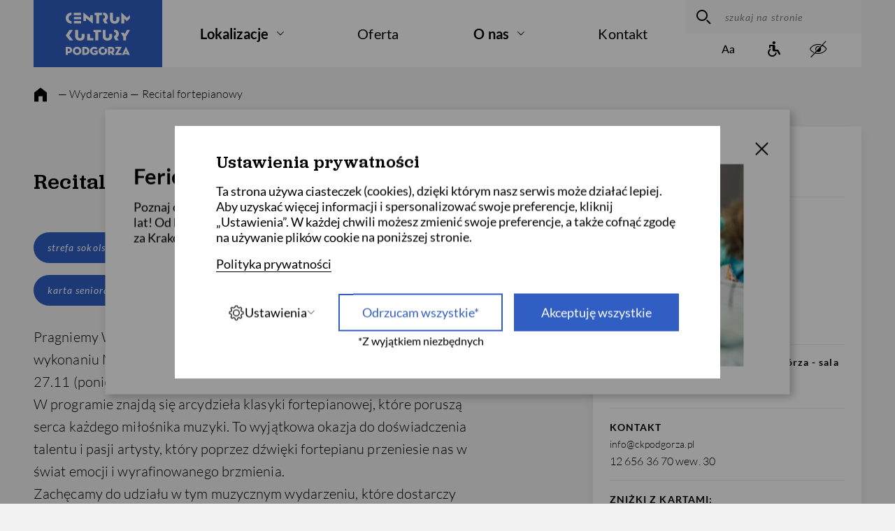

--- FILE ---
content_type: text/html; charset=UTF-8
request_url: https://www.ckpodgorza.pl/oferta/wydarzenie/recital-fortepianowy-baka-wilczek
body_size: 13378
content:
<!DOCTYPE html>
<html lang="pl"><head><meta charset="utf-8"><title>Centrum Kultury Podgórza
						-
		Recital fortepianowy
				</title><meta name="title" content=""><meta name="description" content=""><meta name="keywords" content=""><meta property="og:title" content="" /><meta property="og:description" content="" /><meta property="og:image" content="https://www.ckpodgorza.pl/assets_front/img/ckpfavicon.png" /><meta name="viewport" content="width=device-width, user-scalable=no, initial-scale=1.0, maximum-scale=1.0, minimum-scale=1.0"><link rel="icon" type="image/png" href="/assets_front/img/ckpfavicon.png"/><link href="/assets_front/css/bundle.css?v=2.3" rel="stylesheet" media="all" id="main_styles-css"><!-- Global site tag (gtag.js) - Google Analytics --><script type="text/plain" data-category="cookie-4" async src="https://www.googletagmanager.com/gtag/js?id=UA-113536117-1"></script><script type="text/plain" data-category="cookie-4">
  window.dataLayer = window.dataLayer || [];
  function gtag(){dataLayer.push(arguments);}
  gtag('js', new Date());

  gtag('config', 'UA-113536117-1');
</script><script type="text/plain" data-category="cookie-4" src="https://ewejsciowki.pl/embedded_static/embedded.js"></script></head><body
			class="pl" 	" data-page="detail"
><div class="custom-popup js-custom-popup hide" 
     data-id="bb0f0abc95edd0a6eedc83b7fc65af4a" 
     data-domain=".ckpodgorza.pl"
     data-buttonLink="https://www.ckpodgorza.pl/aktualnosci/ckp-ferie-zimowe-2026"
><button type="button" class="custom-popup__close js-close-custom-popup" aria-label="T_CLOSE"><svg width="32" height="32" viewBox="0 0 32 32" fill="none" xmlns="http://www.w3.org/2000/svg"><path d="M24 8L8 24" stroke="black" stroke-width="2" stroke-linecap="round" stroke-linejoin="round"/><path d="M8 8L24 24" stroke="black" stroke-width="2" stroke-linecap="round" stroke-linejoin="round"/></svg></button><div class="custom-popup__content"><h2 class="custom-popup__content__title">Ferie zimowe w CKP!</h2><p class="custom-popup__content__text">Poznaj ofertę półkolonii dla dzieci w wieku 7–12 lat!  Od k-popu, przez różne warsztaty, po wycieczki za Kraków –wybierz coś dla swojego dziecka!</p><img src="/media/popup/warsztaty-chemiczne-fot-p-malec-archiwum-ckp_main.jpg" alt="" class="custom-popup__content__img"><button type="button" class="btn btn--fill custom-popup__btn js-close-custom-popup">
                            Więcej szczegółów
                    </button></div></div><a href="#skiplink-content" class="skiplink">Przejdź do głównej zawartości</a><header class="main-nav js-main-nav container"><a href="/" class="main-nav__logo logo" aria-label="Centrum Kultury Podgórza strona główna"><svg width="92" height="61" viewbox="0 0 92 61" fill="none" xmlns="http://www.w3.org/2000/svg"><path fill-rule="evenodd" clip-rule="evenodd" d="M83.6914 15.4873V8.44504L87.4726 12.2484C87.5309 12.3219 87.5999 12.3219 87.6756 12.2484L91.7195 8.26384V3.48242L87.6534 7.45454L79.7999 0.091312C79.6649 -0.0436787 79.5967 -0.0290618 79.5967 0.135592V15.4873H83.6914ZM60.288 6.10354C60.288 7.23054 60.0466 8.22341 59.5675 9.08472C59.0881 9.94626 58.3906 10.6268 57.4771 11.1311L60.2407 15.5009H55.7398L53.5701 11.9748L53.5658 8.66105C54.4948 8.65933 55.1545 8.42267 55.5436 7.95106C55.935 7.47666 56.1297 6.85652 56.1297 6.09193C56.1297 5.7091 56.0837 5.36152 55.9907 5.04683C55.8985 4.73557 55.7501 4.46258 55.5436 4.23323C55.3376 4.00366 55.0707 3.82353 54.7502 3.69369C54.429 3.56408 54.0333 3.49959 53.5604 3.49852L53.5557 0.00272976H53.7524C54.8035 0.00272976 55.7336 0.159001 56.5414 0.471328C57.3472 0.784515 58.0291 1.21292 58.5858 1.76212C59.141 2.31068 59.563 2.95339 59.8532 3.6924C60.1429 4.43163 60.288 5.23555 60.288 6.10354ZM29.0661 12.0711V7.88118L38.4565 15.6004C38.5728 15.7025 38.6538 15.7427 38.6983 15.7207C38.7424 15.699 38.7637 15.644 38.7637 15.5569V3.68679H35.0031V7.88118L25.6128 0.139634C25.4959 0.0379606 25.4157 0.000558731 25.3712 0.0295774C25.3267 0.0598859 25.3048 0.11083 25.3048 0.183914V12.0711H29.0661ZM41.2454 3.68686H43.7571V15.4874H47.8313V3.68686H51.8621V0.260287H41.2454V3.68686ZM0.663561 11.0626C1.10744 12.0238 1.7048 12.8505 2.4567 13.5418C3.20732 14.2325 4.08218 14.7694 5.08042 15.1525C6.08103 15.5353 7.12764 15.7266 8.22519 15.7266L8.23357 15.726V12.1666H8.22519C7.57969 12.1666 7.00791 12.0571 6.51137 11.8394C6.01676 11.6221 5.59502 11.3207 5.25002 10.939C4.90416 10.555 4.64149 10.1009 4.46093 9.57465C4.28166 9.04844 4.19138 8.48591 4.19138 7.88511C4.19138 7.28432 4.28166 6.72071 4.46093 6.19493C4.64149 5.6683 4.90416 5.21475 5.25002 4.83127C5.59502 4.44758 6.01676 4.14428 6.51137 3.91793C7.00791 3.69417 7.57969 3.58153 8.22519 3.58153H8.23357V0.0208288H8.22519C7.12764 0.0208288 6.08103 0.211278 5.08042 0.594754C4.08218 0.977801 3.20732 1.51862 2.4552 2.21722C1.7048 2.91668 1.10744 3.74576 0.663561 4.70789C0.220972 5.6683 0 6.72759 0 7.88511C0 9.04135 0.220972 10.1009 0.663561 11.0626ZM11.6083 3.67669H21.8358V0.260222H11.6083V3.67669ZM21.8908 15.4873H11.6638V12.0708H21.8908V15.4873ZM11.6638 9.5806H21.8908V6.16607H11.6638V9.5806ZM67.3577 15.3402C68.1775 15.5977 69.0724 15.7267 70.0433 15.7267C71.0138 15.7267 71.9098 15.5977 72.7294 15.3402C73.5481 15.0818 74.2575 14.6951 74.8566 14.1801C75.4565 13.6631 75.9238 13.0178 76.2576 12.244C76.5915 11.4704 76.758 10.5598 76.758 9.513V6.20594H72.6161V9.48441C72.6161 10.3668 72.4065 11.0469 71.9893 11.5263C71.5712 12.005 70.9227 12.244 70.0433 12.244C69.1627 12.244 68.5139 12.005 68.0965 11.5263C67.6784 11.0469 67.4708 10.3668 67.4708 9.48441V0.26033H63.3288V9.513C63.3288 10.5598 63.4948 11.4704 63.8295 12.244C64.1631 13.0178 64.6293 13.6631 65.2292 14.1801C65.8274 14.6951 66.5383 15.0818 67.3577 15.3402ZM39.8298 28.0625H42.3409V39.8639H46.4171V28.0625H50.4468V24.6381H39.8298V28.0625ZM5.40911 24.6382H10.2881L5.01897 32.6424L10.8921 39.864H5.61052L0.0064701 32.7026L5.40911 24.6382ZM34.7147 30.5836H30.6381V39.864H39.4069V36.4392H34.7147V30.5836ZM78.8182 28.8728H83.2961L84.2978 30.8403L87.7239 24.6382H92L86.2674 34.4904V39.864H82.1923V34.602L78.8182 28.8728ZM17.607 39.7168C18.4258 39.9747 19.3219 40.1046 20.2926 40.1046C21.2644 40.1046 22.1597 39.9747 22.9789 39.7168C23.7985 39.4595 24.5083 39.0726 25.1074 38.5558C25.7069 38.041 26.1729 37.3955 26.5074 36.6217C26.841 35.8463 27.0084 34.936 27.0084 33.8903V30.5836H22.8654V33.8623C22.8654 34.7438 22.6569 35.4237 22.2395 35.9033C21.8212 36.3826 21.1726 36.6217 20.2926 36.6217C19.4133 36.6217 18.7641 36.3826 18.3475 35.9033C17.9284 35.4237 17.7214 34.7438 17.7214 33.8623V24.6382H13.5777V33.8903C13.5777 34.936 13.7443 35.8463 14.079 36.6217C14.4124 37.3955 14.8786 38.041 15.4787 38.5558C16.0783 39.0726 16.7874 39.4595 17.607 39.7168ZM59.6353 40.1046C58.6633 40.1046 57.7686 39.9747 56.9492 39.7168C56.1303 39.4595 55.4203 39.0726 54.8216 38.5558C54.2215 38.041 53.7535 37.3955 53.421 36.6217C53.0869 35.8463 52.9208 34.936 52.9208 33.8903V24.6382H57.0629V33.8623C57.0629 34.7438 57.2714 35.4237 57.6893 35.9033C58.1055 36.3826 58.7544 36.6217 59.6353 36.6217C60.5149 36.6217 61.1638 36.3826 61.5821 35.9033C61.9976 35.4237 62.2072 34.7438 62.2072 33.8623V30.5836H66.35V33.8903C66.35 34.936 66.1825 35.8463 65.8487 36.6217C65.5153 37.3955 65.0489 38.041 64.4498 38.5558C63.8494 39.0726 63.1414 39.4595 62.3211 39.7168C61.5022 39.9747 60.6064 40.1046 59.6353 40.1046ZM75.9664 30.467C75.9664 31.5937 75.7252 32.5866 75.2463 33.4481C74.7665 34.3095 74.0692 34.99 73.1556 35.4943L75.9193 39.8641H71.4184L69.2486 36.3378L69.2443 33.0245C70.1734 33.0225 70.8331 32.7861 71.2221 32.3145C71.6136 31.8401 71.8083 31.2197 71.8083 30.4551C71.8083 30.0725 71.7625 29.7249 71.6692 29.4102C71.577 29.0988 71.4287 28.826 71.2221 28.5964C71.0162 28.3669 70.7492 28.1867 70.4287 28.0571C70.1076 27.9273 69.7119 27.8628 69.239 27.8617L69.2342 24.3661H69.4309C70.482 24.3661 71.4122 24.5224 72.2199 24.8347C73.0258 25.1479 73.7076 25.5763 74.2644 26.1253C74.8196 26.6741 75.2415 27.3168 75.5317 28.0556C75.8215 28.795 75.9664 29.599 75.9664 30.467ZM87.1434 57.1946H84.8269L85.9683 54.5423L87.1434 57.1946ZM83.8532 59.4776H88.1507L88.5871 60.4511H91.743L86.2035 48.8346C86.1532 48.7173 86.0523 48.7173 86.0018 48.8346L80.4455 60.4511H83.4336L83.8532 59.4776ZM79.6399 60.4512H70.3231C70.2223 60.4512 70.1888 60.4177 70.2728 60.2833L75.3253 51.6046H71.1288V49.0361H80.0091C80.1097 49.0361 80.1435 49.0699 80.0594 49.2042L75.0065 57.883H79.6399V60.4512ZM43.1452 57.5806C42.6583 57.8158 42.0373 58.034 40.9292 58.034C38.9149 58.034 37.8741 56.5398 37.8741 54.7437C37.8741 52.9475 38.8981 51.5542 40.7616 51.5542C41.903 51.5542 42.7088 52.0411 43.2795 52.7797L45.4114 50.933C44.4209 49.6575 42.843 48.9019 40.8286 48.9019C37.5383 48.9019 34.7519 51.3025 34.7519 54.7437C34.7519 58.1851 37.5383 60.6025 40.8957 60.6025C43.4306 60.6025 44.807 59.8972 45.8646 59.0245V54.2568H40.8789V56.6071H43.1452V57.5806ZM26.8117 51.6213V57.8661H27.8357C29.6822 57.8661 30.8238 56.6407 30.8238 54.7437C30.8238 52.8468 29.6822 51.6213 27.8357 51.6213H26.8117ZM28.1715 60.4512H23.7565V49.0363H28.1715C31.4615 49.0363 33.946 51.2017 33.946 54.7437C33.946 58.2857 31.4615 60.4512 28.1715 60.4512ZM16.2023 57.9501C14.2888 57.9501 13.1975 56.5398 13.1975 54.7436C13.1975 52.9477 14.2888 51.5542 16.2023 51.5542C18.1161 51.5542 19.2072 52.9477 19.2072 54.7436C19.2072 56.5398 18.1161 57.9501 16.2023 57.9501ZM16.2023 60.6024C19.4926 60.6024 22.3296 58.185 22.3296 54.7436C22.3296 51.3024 19.4926 48.9018 16.2023 48.9018C12.9122 48.9018 10.0753 51.3024 10.0753 54.7436C10.0753 58.185 12.9122 60.6024 16.2023 60.6024ZM3.05827 51.6214V55.3984H4.18312C5.55968 55.3984 6.0631 54.6263 6.0631 53.5184C6.0631 52.4105 5.55968 51.6214 4.18312 51.6214H3.05827ZM4.33423 57.9834H3.05827V60.4513H0.00313832V49.0362H4.33423C7.40613 49.0362 9.13522 50.9834 9.13522 53.5184C9.13522 56.0531 7.40613 57.9834 4.33423 57.9834ZM53.0922 57.9501C51.1787 57.9501 50.0874 56.5398 50.0874 54.7436C50.0874 52.9477 51.1787 51.5542 53.0922 51.5542C55.006 51.5542 56.0973 52.9477 56.0973 54.7436C56.0973 56.5398 55.006 57.9501 53.0922 57.9501ZM53.0922 60.6024C56.3825 60.6024 59.2195 58.185 59.2195 54.7436C59.2195 53.1057 58.5766 51.7035 57.548 50.6838L56.3466 51.8983L54.6734 51.0275L55.5369 49.37C54.7813 49.0663 53.9525 48.9018 53.0922 48.9018C49.8019 48.9018 46.965 51.3024 46.965 54.7436C46.965 58.185 49.8019 60.6024 53.0922 60.6024ZM63.5748 51.6214V55.3984H64.6994C66.076 55.3984 66.5796 54.6263 66.5796 53.5184C66.5796 52.4105 66.076 51.6214 64.6994 51.6214H63.5748ZM69.6517 53.5184C69.6517 55.1634 68.9297 56.4727 67.5867 57.2115L69.618 60.4513H66.3109L64.7164 57.8325H63.5748V60.4513H60.5194V49.0362H64.8505C67.9226 49.0362 69.6517 50.9834 69.6517 53.5184Z" fill="white"/></svg></a><svg class="main-nav__hamburger hamburger animation js-navicon" version="1.1" id="Layer_1" xmlns="http://www.w3.org/2000/svg" xmlns:xlink="http://www.w3.org/1999/xlink" x="0px" y="0px" viewbox="0 0 40 40" xml:space="preserve"><line x1="3" y1="10" x2="37" y2="10" class="hamburger__line animation__top"></line><line x1="3" y1="20" x2="37" y2="20" class="hamburger__line animation__middle"></line><line x1="3" y1="30" x2="37" y2="30" class="hamburger__line animation__bottom"></line></svg><div class="main-nav__nav-wrap nav"><form action="/szukaj/wszystko" method="get" class="main-nav__search search"><button class="search__btn" type="submit" aria-label="wyszukaj"><span class="icon-search"></span></button><input class="search__input" type="text" name="search_phrase" placeholder="szukaj na stronie" aria-label="szukaj na stronie"></form><nav class="main-nav__accessibility accessibility"><a href="" class="accessibility__item" aria-label="Zmień rozmiar tekstu"><span class="icon-typo"></span></a><a href="/informacje-o-dostepnosci" class="accessibility__item" aria-label="Informacje o dostępności" content="https://www.ckpodgorza.pl/informacje-o-dostepnosci"><span class="icon-wheelhair"></span></a><a href="" class="accessibility__item" aria-label="zwiększony kontrast"><span class="icon-contrast"></span></a></nav><ul class="nav__inner"><li class="nav__link nav__link--parent open" tabindex="0"><a class="nav__link__inner" href="/nasze-filie">
			Lokalizacje
		</a><span class="icon-arrow-right" aria-label="więcej informacji"></span><ul class="nav__children"><li class="nav__link"><a tabindex="-1" class="nav__link__child child child--blue" href="//sokolska.ckpodgorza.pl/"><span class="child__square"></span>
						Strefa Sokolska
					</a></li><li class="nav__link"><a tabindex="-1" class="nav__link__child child child--red" href="//solvay.ckpodgorza.pl/"><span class="child__square"></span>
						Centrum Sztuki Współczesnej Solvay
					</a></li><li class="nav__link"><a tabindex="-1" class="nav__link__child child child--green" href="//czeczow.ckpodgorza.pl/"><span class="child__square"></span>
						Dwór Czeczów
					</a></li><li class="nav__link"><a tabindex="-1" class="nav__link__child child child--orange" href="//borek.ckpodgorza.pl/"><span class="child__square"></span>
						Fort Borek
					</a></li><li class="nav__link"><a tabindex="-1" class="nav__link__child child child--pink" href="//ruczaj.ckpodgorza.pl/"><span class="child__square"></span>
						Ośrodek Ruczaj
					</a></li><li class="nav__link"><a tabindex="-1" class="nav__link__child child child--yellow" href="//praska52.ckpodgorza.pl/"><span class="child__square"></span>
						Teatr Praska 52
					</a></li><li class="nav__link"><a tabindex="-1" class="nav__link__child child child--" href="//aleksandry.ckpodgorza.pl/"><span class="child__square"></span>
						Klub Aleksandry
					</a></li><li class="nav__link"><a tabindex="-1" class="nav__link__child child child--" href="//iskierka.ckpodgorza.pl/"><span class="child__square"></span>
						Klub Iskierka
					</a></li><li class="nav__link"><a tabindex="-1" class="nav__link__child child child--" href="//kostrze.ckpodgorza.pl/"><span class="child__square"></span>
						Klub Kostrze
					</a></li><li class="nav__link"><a tabindex="-1" class="nav__link__child child child--" href="//piaskownica.ckpodgorza.pl/"><span class="child__square"></span>
						Klub Piaskownica
					</a></li><li class="nav__link"><a tabindex="-1" class="nav__link__child child child--" href="//plaszow.ckpodgorza.pl/"><span class="child__square"></span>
						Klub Płaszów
					</a></li><li class="nav__link"><a tabindex="-1" class="nav__link__child child child--" href="//przewoz.ckpodgorza.pl/"><span class="child__square"></span>
						Klub Przewóz
					</a></li><li class="nav__link"><a tabindex="-1" class="nav__link__child child child--" href="//rybitwy.ckpodgorza.pl/"><span class="child__square"></span>
						Klub Rybitwy
					</a></li><li class="nav__link"><a tabindex="-1" class="nav__link__child child child--" href="//skotniki.ckpodgorza.pl/"><span class="child__square"></span>
						Klub Skotniki
					</a></li><li class="nav__link"><a tabindex="-1" class="nav__link__child child child--" href="//soboniowice.ckpodgorza.pl/"><span class="child__square"></span>
						Klub Soboniowice
					</a></li><li class="nav__link"><a tabindex="-1" class="nav__link__child child child--" href="//swoszowice.ckpodgorza.pl/"><span class="child__square"></span>
						Klub Swoszowice
					</a></li><li class="nav__link"><a tabindex="-1" class="nav__link__child child child--" href="//tyniec.ckpodgorza.pl/"><span class="child__square"></span>
						Klub Tyniec
					</a></li><li class="nav__link"><a tabindex="-1" class="nav__link__child child child--" href="//wola.ckpodgorza.pl/"><span class="child__square"></span>
						Klub Wola Duchacka
					</a></li><li class="nav__link"><a tabindex="-1" class="nav__link__child child child--" href="//wroblowice.ckpodgorza.pl/"><span class="child__square"></span>
						Klub Wróblowice
					</a></li></ul></li><li class="nav__link"><a class="nav__link__inner" href="/oferta/wydarzenia">
			Oferta
		</a></li><li class="nav__link nav__link--parent" tabindex="0"><a class="nav__link__inner" href="/o-nas">
			O nas
		</a><span class="icon-arrow-right" aria-label="więcej informacji"></span><ul class="nav__children nav__children--about"><li class="nav__link"><a tabindex="-1" class="nav__link__child child" href="/o-nas/aktualnosci">
					Aktualności
				</a></li><li class="nav__link"><a tabindex="-1" class="nav__link__child child" href="/akademia-cyfrowa">
							Akademia Cyfrowa
						</a></li><li class="nav__link"><a tabindex="-1" class="nav__link__child child" href="/press-kit">
							Press kit
						</a></li><li class="nav__link"><a tabindex="-1" class="nav__link__child child" href="/zakres-dzialalnosci">
							Zakres działalności
						</a></li><li class="nav__link"><a tabindex="-1" class="nav__link__child child" href="/o-nas#loyalty-cards-anchor">
							Programy lojalnościowe
						</a></li><li class="nav__link"><a tabindex="-1" class="nav__link__child child" href="/historia-1">
							Historia
						</a></li><li class="nav__link"><a tabindex="-1" class="nav__link__child child" href="/wspolpraca-miedzynarodowa">
							Współpraca międzynarodowa
						</a></li><li class="nav__link"><a tabindex="-1" class="nav__link__child child" href="/czlonkostwo-w-krakow-tourism-alliance">
							Członkostwo w Kraków Tourism Alliance
						</a></li><li class="nav__link"><a tabindex="-1" class="nav__link__child child" href="/wynajmy">
							Wynajem sal
						</a></li><li class="nav__link"><a tabindex="-1" class="nav__link__child child" href="/dotacje">
							Dotacje infrastrukturalne
						</a></li><li class="nav__link"><a tabindex="-1" class="nav__link__child child" href="/projektowanie-uniwersalne-kultury">
							Projektowanie uniwersalne kultury
						</a></li><li class="nav__link"><a tabindex="-1" class="nav__link__child child" href="/podcast-made-in-podgorze-1">
							Podcast &quot;Made in Podgórze&quot;
						</a></li><li class="nav__link"><a tabindex="-1" class="nav__link__child child" href="/podcast-podgorzewkulturze">
							Podcast #PodgórzewKulturze
						</a></li><li class="nav__link"><a tabindex="-1" class="nav__link__child child" href="/krakowski-archipelag-kultury">
							Krakowski Archipelag Kultury
						</a></li><li class="nav__link"><a tabindex="-1" class="nav__link__child child" href="/budzet-obywatelski">
							Budżet obywatelski
						</a></li><li class="nav__link"><a tabindex="-1" class="nav__link__child child" href="/partnerzy">
							Partnerzy
						</a></li><li class="nav__link"><a tabindex="-1" class="nav__link__child child" href="/kariera">
							Kariera
						</a></li><li class="nav__link"><a tabindex="-1" class="nav__link__child child" href="/strefa-online">
							Strefa online
						</a></li><li class="nav__link"><a tabindex="-1" class="nav__link__child child" href="/ogloszenia">
							Ogłoszenia
						</a></li><li class="nav__link"><a tabindex="-1" class="nav__link__child child" href="/dostepnosc-1">
							Dostępność
						</a></li><li class="nav__link"><a tabindex="-1" class="nav__link__child child" href="/dla-mediow">
							Dla mediów
						</a></li></ul></li><li class="nav__link"><a class="nav__link__inner" href="/kontakt">
				Kontakt
			</a></li></ul><nav class="main-nav__social social mobile-only"><a href="https://www.facebook.com/CentrumKulturyPodgorza" target="_blank" class="social__item" aria-label="Facebook CKP, otwiera się w nowej karcie"><span class="icon-facebook"></span></a><a href="https://www.youtube.com/channel/UCN8DrfUAZO9pIyPRIyc1ATg" target="_blank" class="social__item" aria-label="Youtube CKP, otwiera się w nowej karcie"><span class="icon-youtube"></span></a><a href="https://www.instagram.com/ckpodgorza/" target="_blank" class="social__item" aria-label="Instagram CKP, otwiera się w nowej karcie"><span class="icon-instagram"></span></a></nav><a href="https://www.bip.krakow.pl/?bip_id=470" class="main-nav__bip mobile-only"><img src="/assets_front/img/bip.svg" alt="">Biuletyn Informacji Publicznej</a></div></header><div class="content text-voice"><div class="container"><nav class="breadcrumbs"><a href="/" class="breadcrumbs__home" aria-label="strona główna"><span class="icon-home"></span></a><a href="/oferta/wydarzenia" class="breadcrumbs__link">
                — Wydarzenia
            </a><a href="/oferta/wydarzenie/recital-fortepianowy-baka-wilczek" class="breadcrumbs__link">
                — Recital fortepianowy
            </a></nav><div id="skiplink-content" class="wrapper wrapper--with-sidebar"><header class="content__header--main"><h1 class="content__header content__header--main header-3">
							Recital fortepianowy
							<script src="https://code.responsivevoice.org/responsivevoice.js"></script><button class="play-voice" type="button" value="Play"><svg draggable="false" xmlns="http://www.w3.org/2000/svg" xmlns:xlink="http://www.w3.org/1999/xlink" version="1.1" id="Warstwa_1" x="0px" y="0px" width="37px" height="37.5px" viewbox="0 0 37 37.5" enable-background="new 0 0 37 37.5" xml:space="preserve"><rect x="0" fill="none" width="36.999" height="37.5"/><g><g><path stroke="#000000" stroke-width="0.5" stroke-miterlimit="10" d="M24.359,10.598c-2.116,0-3.684,1.22-5.066,2.296    c-1.115,0.867-2.168,1.687-3.298,1.687h-4.382c-1.095,0-1.593,2.065-1.593,3.983c0,1.918,0.499,3.984,1.593,3.984h0.895    l1.263,4.421c0.194,0.681,0.824,1.155,1.532,1.155h2.156c0.73,0,1.324-0.594,1.324-1.324v-0.139c0-0.73-0.594-1.325-1.324-1.325    c-0.228,0-0.43-0.146-0.5-0.361l-0.805-2.413c1.071,0.072,2.079,0.846,3.14,1.673c1.383,1.077,2.95,2.297,5.066,2.297    c2.069,0,3.186-4.104,3.186-7.967C27.544,14.702,26.428,10.598,24.359,10.598z M11.612,21.751c-0.205,0-0.797-1.096-0.797-3.187    c0-2.09,0.592-3.187,0.797-3.187h3.775c-0.4,0.776-0.589,2.008-0.589,3.187c0,1.179,0.189,2.411,0.589,3.187H11.612L11.612,21.751    z M16.202,25.228c0.18,0.541,0.684,0.905,1.256,0.905c0.292,0,0.527,0.236,0.527,0.528V26.8c0,0.292-0.235,0.527-0.527,0.527    h-2.156c-0.354,0-0.669-0.237-0.766-0.577l-1.201-4.202h1.973L16.202,25.228z M19.782,23.605    c-1.107-0.862-2.162-1.673-3.389-1.823v-0.031c-0.205,0-0.796-1.096-0.796-3.187c0-2.091,0.592-3.187,0.796-3.187v-0.031    c1.227-0.15,2.282-0.961,3.389-1.824c0.9-0.701,1.826-1.411,2.892-1.808c-0.983,1.482-1.501,4.221-1.501,6.849    s0.518,5.368,1.501,6.85C21.608,25.018,20.682,24.307,19.782,23.605z M22.03,16.978c0.85,0.033,1.531,0.729,1.531,1.586    c0,0.857-0.682,1.553-1.531,1.587c-0.039-0.506-0.062-1.035-0.062-1.587C21.967,18.012,21.991,17.482,22.03,16.978z     M24.359,25.734c-0.904,0-1.888-1.884-2.247-4.796c1.25-0.074,2.247-1.105,2.247-2.375s-0.997-2.3-2.247-2.375    c0.359-2.912,1.343-4.795,2.247-4.795c1.13,0,2.389,2.945,2.389,7.17C26.748,22.79,25.489,25.734,24.359,25.734z"/></g></g></svg></button></h1><div class="tags-list"><div class="filter-tag">
								strefa sokolska
							</div><div class="filter-tag">
									dla seniorów
								</div><div class="filter-tag">
									dla dorosłych
								</div><div class="filter-tag">
								koncert
							</div><div class="filter-tag">
										karta podgórze w kulturze
									</div><div class="filter-tag">
										karta seniora
									</div></div></header><div class="content"><p class="content__paragraph">
							Pragniemy Was serdecznie zaprosić na wyjątkowy recital fortepianowy w wykonaniu Marii Baka-Wilczek! <br />27.11 (poniedziałek), godz. 17.00 Siedziba główna CKP (ul. Sokolska 13)<br />W programie znajdą się arcydzieła klasyki fortepianowej, które poruszą serca każdego miłośnika muzyki. To wyjątkowa okazja do doświadczenia talentu i pasji artysty, który poprzez dźwięki fortepianu przeniesie nas w świat emocji i wyrafinowanego brzmienia.<br />Zachęcamy do udziału w tym muzycznym wydarzeniu, które dostarczy niezapomnianych wrażeń.<br />Bilety dostępne online i na miejscu.
						</p></div><aside class="sidebar"><div class="sidebar__text-block text-block text-block--with-icon"><span class="icon-time"></span><p class="text-block__content--bold">
								poniedziałek<br>
								27.11.2023
																	17:00
																							</p></div><div class="sidebar__text-block text-block text-block--no-bb text-block--with-icon"><span class="icon-ticket icon-top"></span><div class="text-block__content"><p class="text-block__label">Bilety</p><div class="text-block__price"><p class="text-block__content--bold">20.00
												zł
											</p><p class="text-block__content--sm">ulgowy</p></div><div class="text-block__price"><p class="text-block__content--bold">25.00
												zł
											</p><p class="text-block__content--sm">normalny</p></div></div></div><div class="sidebar__text-block text-block text-block--no-label"><a href="https://biletyna.pl/koncert/Recital-fortepianowy-Marii-Baka-Wilczak" target="_blank" class="text-block__link"><span class="link-text">
										ZAKUP BILETÓW</span><span class="icon-arrow-right" aria-label="więcej informacji"></span></a></div><div class="sidebar__text-block text-block text-block--bt text-block--with-icon"><span class="icon-location"></span><div class="text-block__content"><p class="text-block__content--bold">Centrum Kultury Podgórza - sala widowiskowa</p><p class="text-block__content--sm">ul. Sokolska 13</p></div></div><div class="sidebar__text-block text-block text-block--single"><p class="text-block__label">
								Kontakt
							</p><div class="text-block__content"><a href="mailto:info@ckpodgorza.pl">
										info@ckpodgorza.pl
									</a><a
										href="tel:126563670wew.30">
																				12 656 36 70 wew. 30
									</a></div></div><div class="sidebar__text-block text-block text-block--single"><p class="text-block__label">
							zniżki z kartami:
							</p><div class="loyalty-cards"><a href="/karta-podgorze-w-kulturze" data-tooltip="Oferta skierowana do stałych klientów Centrum Kultury Podgórza - regularnie biorących udział w wydarzeniach. sprawdź"><img
									src="/media/loyalty_card/karta-podgrze-w-kulturze_main.png" alt=""></a><a href="/karta-seniora" data-tooltip="Oferta skierowana do osób w wieku 60+ regularnie biorących udział w wydarzeniach organizowanych w Centrum Kultury Podgórza. sprawdź"><img
									src="/media/loyalty_card/karta-seniora_main.png" alt=""></a></div></div></aside></div></div></div><div class="fill-light"><div class="container newsletter"><form class="flex-container" action="/pl/ajax/newsletter-add-subscriber" data-id="newsletter" data-list=""><header class="section-header"><h2 class="section-heading newsletter__title header-3"><span class="title-line title-line--blue"></span>
						Newsletter CKP
									</h2><p class="section-description newsletter__desc">
					Chcesz otrzymywać najnowsze informacje? Zapisz się do newslettera!
				</p></header><h2 class='hidden-heading'>Na skróty</h2><div class="newsletter__form"><p class="form-message form-message--success hidden" data-id="returned-success">
					Na podany adres została wysłana wiadomość z linkiem potwierdzającym.
				</p><p class="form-message form-message--eror hidden" data-id="returned-error">
					Wystąpił błąd
				</p><p class="form-message form-message--eror hidden" data-id="returned-error-1304">
					Podany adres e-mail już istnieje w naszej bazie.
				</p><div class="contact-form__to-hide"><div class="contact-form__wrap "><input type="email" class="newsletter__input input contact-form__input contact-form__input--required" placeholder=" " id="newsletter-email-input" data-id="email-input"><label class="placeholder" for="newsletter-email-input">
							Wpisz swój adres e-mail
						</label><span class="error">
							Wprowadź e-mail
						</span><span class="line"></span></div><button type="submit" class="newsletter__btn btn btn--fill" data-id="newsletter-submit">
						Wyślij
					</button></div></div><div class="newsletter__agreements"><label for="reg_newsletter" class="newsletter__label label" data-id="regulations-label"><span><span class="checkbox-error">Zaznacz to pole</span>
						Wyrażam zgodę na otrzymywanie drogą elektroniczną, na wskazany przeze mnie adres e-mail, informacji handlowej w formie biuletynu NEWSLETTER – w rozumieniu art. 10 ust. 1 ustawy z dnia 18 lipca 2002 roku o świadczeniu usług drogą elektroniczną od Administratora, którym jest Centrum Kultury Podgórza, ul. Sokolska 13, 30-510 Kraków. Zgoda jest dobrowolna i może być w każdej chwili wycofana. Szczegółowe informacje dotyczące przetwarzania danych osobowych w ramach biuletynu NEWSLETTER znajdują się w naszej
						<a href="/polityka-prywatnosci">
							polityce prywatności.
						</a></span></label><label for="reg2_newsletter" class="newsletter__label label"><input type="checkbox" id="reg2_newsletter" class="checkbox"><span><span class="checkbox-error">Zaznacz to pole</span>
						Wyrażam zgodę na przetwarzanie moich danych osobowych w celach marketingowych przez Administratora, którym jest Centrum Kultury Podgórza, ul. Sokolska 13, 30-510 Kraków. Zgoda jest dobrowolna i może być w każdej chwili wycofana. Szczegółowe informacje dotyczące przetwarzania danych osobowych znajdują się w naszej
						<a class="privacy" href="/polityka-prywatnosci">
							polityce prywatności.
						</a></span></label></div></form></div></div><footer class="footer"><div class="container"><div class="footer__col mobile-visible"><h3 class="footer__heading header-4">
				Adres
			</h3><div class="footer__text">
				ul. Sokolska
				13,
				30-510
				Kraków<br>
				tel.
				12 656 36 70<br>
				sekretariat@ckpodgorza.pl<br/>
				NIP: 679 33 53 072<br/>
				REGON: 543614894<br/></div><div class="mobile-hide"><h3 class="footer__heading header-4">
					Dane do przelewu
				</h3><div class="footer__text"><p>Centrum Kultury Podgórza</p><p class="mar-b">62 1240 4533 1111 0011 6337 0953</p></div></div></div><div class="footer__col footer__col--cols"><h3 class="footer__heading header-4">
				Lokalizacje
			</h3><nav class="footer__nav"><a href="//sokolska.ckpodgorza.pl/" class="footer__link">
						Strefa Sokolska
					</a><a href="//solvay.ckpodgorza.pl/" class="footer__link">
						Centrum Sztuki Współczesnej Solvay
					</a><a href="//czeczow.ckpodgorza.pl/" class="footer__link">
						Dwór Czeczów
					</a><a href="//borek.ckpodgorza.pl/" class="footer__link">
						Fort Borek
					</a><a href="//ruczaj.ckpodgorza.pl/" class="footer__link">
						Ośrodek Ruczaj
					</a><a href="//praska52.ckpodgorza.pl/" class="footer__link">
						Teatr Praska 52
					</a><a href="//aleksandry.ckpodgorza.pl/" class="footer__link">
						Klub Aleksandry
					</a></nav><nav class="footer__nav"><a href="//iskierka.ckpodgorza.pl/" class="footer__link">
						Klub Iskierka
					</a><a href="//kostrze.ckpodgorza.pl/" class="footer__link">
						Klub Kostrze
					</a><a href="//piaskownica.ckpodgorza.pl/" class="footer__link">
						Klub Piaskownica
					</a><a href="//plaszow.ckpodgorza.pl/" class="footer__link">
						Klub Płaszów
					</a><a href="//przewoz.ckpodgorza.pl/" class="footer__link">
						Klub Przewóz
					</a><a href="//rybitwy.ckpodgorza.pl/" class="footer__link">
						Klub Rybitwy
					</a><a href="//skotniki.ckpodgorza.pl/" class="footer__link">
						Klub Skotniki
					</a></nav><nav class="footer__nav"><a href="//soboniowice.ckpodgorza.pl/" class="footer__link">
						Klub Soboniowice
					</a><a href="//swoszowice.ckpodgorza.pl/" class="footer__link">
						Klub Swoszowice
					</a><a href="//tyniec.ckpodgorza.pl/" class="footer__link">
						Klub Tyniec
					</a><a href="//wola.ckpodgorza.pl/" class="footer__link">
						Klub Wola Duchacka
					</a><a href="//wroblowice.ckpodgorza.pl/" class="footer__link">
						Klub Wróblowice
					</a></nav></div><div class="footer__col mobile-visible"><h3 class="footer__heading header-4">
				Social media
			</h3><nav class="main-nav__social social social--light"><a href="https://www.facebook.com/CentrumKulturyPodgorza" target="_blank" class="social__item" aria-label="Facebook CKP, otwiera się w nowej karcie"><span class="icon-facebook"></span></a><a href="https://www.youtube.com/channel/UCN8DrfUAZO9pIyPRIyc1ATg" target="_blank" class="social__item" aria-label="Youtube CKP, otwiera się w nowej karcie"><span class="icon-youtube"></span></a><a href="https://www.instagram.com/ckpodgorza/" target="_blank" class="social__item" aria-label="Instagram CKP, otwiera się w nowej karcie"><span class="icon-instagram"></span></a><a href="https://www.linkedin.com/company/centrum-kultury-podg%C3%B3rza/" target="_blank" class="social__item" aria-label="Linkedin CKP, otwiera się w nowej karcie"><span class="icon-linkedin"></span></a><a href="https://open.spotify.com/show/24wpmp6alxtn3V8Ngp1iuf" target="_blank" class="social__item" aria-label="Spotify CKP, otwiera się w nowej karcie"><span class="icon-spotify"></span></a></nav><nav class="footer__nav mobile-hide"><a href="/informacje-o-dostepnosci" class="footer__link" aria-label="Informacje o dostępności" content="https://www.ckpodgorza.pl/informacje-o-dostepnosci">
					Deklaracja dostępności
				</a><a href="/polityka-prywatnosci" class="footer__link">
					Polityka prywatności
				</a><a href="/przepisy-prawne" class="footer__link">
					Przepisy prawne
				</a><a href="/regulaminy" class="footer__link">
					Regulaminy
				</a><button class="footer__link js-open-cookies" type="button">
                    Cookies
                </button></nav><a href="/informacje-o-platnosciach" target="_blank" class="main-nav__bip main-nav__bip--mobile">
				Informacje o płatnościach
			</a><a href="https://www.bip.krakow.pl/?bip_id=470" target="_blank" class="main-nav__bip"><img src="/assets_front/img/bip.svg" alt="">
				Biuletyn Informacji Publicznej
			</a><a href="https://epuap.gov.pl/wps/portal/strefa-klienta/katalog-spraw/sprawy-ogolne/ogolne-sprawy-urzedowe-2/pismo-ogolne-do-podmiotu-publicznego-nowe" target="_blank" class="main-nav__bip"><img src="/assets_front/img/epuap.png" alt="">
				Elektroniczna Skrzynka Podawcza
			</a></div><div class="subfooter"><div class="subfooter__logo"><p>Centrum Kultury Podgórza<br/>
					Instytucja Kultury Miasta Kraków
				</p><a href="https://www.krakow.pl/" target="_blank"><img src="/assets_front/img/Logo_Krakow_H_black.svg" alt="Instytucja Kultury Miasta Kraków"></a></div><span class="subfooter__link">
				Copyright ©
				2026<br/>
				Centrum Kultury Podgórza<br/>

				created by
				<a href="https://openform.pl/">openform</a></span></div></div></footer><div class="cookies js-cookies active" data-lenis-prevent data-url="/ajax/cookies-accepted" data-lastupdate="2025-03-26T15:05:25+01:00"><div class="cookies__title">Ustawienia prywatności</div><div class="cookies__text">Ta strona używa ciasteczek (cookies), dzięki którym nasz serwis może działać lepiej. Aby uzyskać więcej informacji i spersonalizować swoje preferencje, kliknij „Ustawienia”. W każdej chwili możesz zmienić swoje preferencje, a także cofnąć zgodę na używanie plików cookie na poniższej stronie.</div><a class="cookies__privacy-policy" href="/polityka-prywatnosci"><span class="bounce-underline">Polityka prywatności</span></a><div class="cookies__buttons"><button 
				type="button" 
				aria-label="Ustawienia" 
				class="cookies__button cookies__button--settings" 
				data-expandedcookies="js-settings"
			><svg width="24" height="25" viewbox="0 0 24 25" fill="none" xmlns="http://www.w3.org/2000/svg"><path d="M10.3106 3.50746L10.1116 4.3038C10.0407 4.58701 9.84973 4.82514 9.58862 4.95569L8.40166 5.54917C8.14617 5.67691 7.84826 5.6893 7.58305 5.58322L6.11223 4.99489C5.74082 4.84633 5.3166 4.9334 5.03374 5.21626L4.55209 5.69791C4.22762 6.02238 4.16562 6.52604 4.40171 6.91951L5.21757 8.27928C5.39348 8.57246 5.40741 8.93519 5.2545 9.24099L4.71872 10.3126C4.58072 10.5886 4.32301 10.7854 4.02041 10.8459L2.80388 11.0892C2.33646 11.1827 2 11.5931 2 12.0698V12.9302C2 13.4069 2.33646 13.8173 2.80388 13.9108L3.96882 14.1438C4.30019 14.21 4.57568 14.4392 4.70118 14.753L5.29128 16.2282C5.42089 16.5522 5.3722 16.9204 5.1628 17.1996L4.52038 18.0562C4.22179 18.4543 4.26138 19.0114 4.61327 19.3633L5.38673 20.1367C5.73862 20.4886 6.29572 20.5282 6.69384 20.2296L7.50557 19.6208C7.80859 19.3936 8.214 19.357 8.55279 19.5264L9.56255 20.0313C9.83856 20.1693 10.0354 20.427 10.0959 20.7296L10.3392 21.9461C10.4327 22.4135 10.8431 22.75 11.3198 22.75H12.6802C13.1569 22.75 13.5673 22.4135 13.6608 21.9461L13.9041 20.7296C13.9646 20.427 14.1614 20.1693 14.4374 20.0313L15.4472 19.5264C15.786 19.357 16.1914 19.3936 16.4944 19.6208L17.3062 20.2296C17.7043 20.5282 18.2614 20.4886 18.6133 20.1367L19.3867 19.3633C19.7386 19.0114 19.7782 18.4543 19.4796 18.0562L18.8708 17.2444C18.6436 16.9414 18.607 16.536 18.7764 16.1972L19.2813 15.1874C19.4193 14.9114 19.677 14.7146 19.9796 14.6541L21.1961 14.4108C21.6635 14.3173 22 13.9069 22 13.4302V12.0698C22 11.5931 21.6635 11.1827 21.1961 11.0892L19.9796 10.8459C19.677 10.7854 19.4193 10.5886 19.2813 10.3126L18.7764 9.30279C18.607 8.964 18.6436 8.55859 18.8708 8.25557L19.4796 7.44384C19.7782 7.04572 19.7386 6.48862 19.3867 6.13673L18.5097 5.25965C18.2053 4.95529 17.7403 4.87984 17.3553 5.07233L16.4472 5.52639C16.1657 5.66716 15.8343 5.66716 15.5528 5.52639L14.4114 4.95569C14.1503 4.82514 13.9593 4.58701 13.8884 4.3038L13.6894 3.50746C13.5781 3.0623 13.1781 2.75 12.7192 2.75H11.2808C10.8219 2.75 10.4219 3.0623 10.3106 3.50746Z" stroke="#2B2B2B" stroke-width="1.5"/><circle cx="12" cy="12.75" r="4.25" stroke="#2B2B2B" stroke-width="1.5"/></svg>
Ustawienia	<svg width="11" height="6" viewbox="0 0 11 6" fill="none" xmlns="http://www.w3.org/2000/svg"><path d="M1 0.375L5.75 5.125L10.5 0.375" stroke="#2B2B2B"/></svg></button><button 
				type="button" 
				aria-label="Odrzucam wszystkie" 
				class="cookies__button cookies__button--white js-cookies-panel-reject-all"
			>Odrzucam wszystkie*</button><button 
				type="button" 
				aria-label="Akceptuję wszystkie" 
				class="cookies__button cookies__button--black js-cookies-panel-accept-all"
			>Akceptuję wszystkie</button><span class="cookies__button__desc">*Z wyjątkiem niezbędnych</span></div><div class="cookies__list js-settings"><ul><li 
						class="cookie-group js-cookie-group" 
						data-group="1" 
						data-required="1" 
						data-title="Niezbędne" 
						data-idname="" 
						data-shortlead=""
					><h3 class="visuallyhidden">Niezbędne (3)</h3><div class="cookie-group__header"><div class="cookie-group__input"><input 
									 checked disabled="disabled"  
									type="checkbox" 
									class="visuallyhidden" 
									value="1" 
									id="cookie-input-1" 
									data-title="Niezbędne" 
									data-shortlead=""
								><label class="checkbox-switcher" for="cookie-input-1"><span class="checkbox-switcher__switch"></span><span class="checkbox-switcher__text">Niezbędne (3)</span></label></div><button 
								class="cookie-group__button" 
								type="button" 
								data-expandedcookies="js-cookie-group-1" 
								data-modalfullwidth="true"
							><span>Pokaż więcej</span><span>Pokaż mniej</span><svg width="11" height="6" viewbox="0 0 11 6" fill="none" xmlns="http://www.w3.org/2000/svg"><path d="M1 0.375L5.75 5.125L10.5 0.375" stroke="#2B2B2B"/></svg></button></div><div class="cookie-group__body js-cookie-group-1" id="cookie-group-1"><div class="cookie-group__info"></div><div class="cookie-group__list"><ul><li class="cookie-item cookie-item--header"><div>Nazwa</div><div>Dostawca</div><div>Cel</div><div>Data ważności</div><div>Rodzaj</div></li><li 
											class="cookie-item js-cookie-item" 
											data-id="20" 
											data-group="1" 
											data-cookie="PHPSESSID" 
											data-provider="Centrum Kultury Podgórza" 
											data-shortlead="Plik PHPSESSID jfff est plikiem natywnym PHP i pozwala witrynom na zapamiętywanie danych dotyczących stanu sesji. W Witrynie jest wykorzystywany do ustanawiania sesji użytkownika i przekazywania danych na temat stanu przy użyciu tymczasowych plików cookie znanych powszechnie pod nazwą sesyjnych plików cookie. Ponieważ plik cookie PHPSESSID nie ma określonego terminu ważności, znika w momencie zamknięcia przeglądarki." 
											data-date="Zamknięcie przeglądarki" 
											data-kind="Techniczny plik cookie"
										><div><strong>COOKIE_ITEM_TITLE</strong>
												PHPSESSID
											</div><div><strong>COOKIE_ITEM_PROVIDER</strong>
												Centrum Kultury Podgórza
											</div><div><strong>COOKIE_ITEM_SHORTLEAD</strong>
												Plik PHPSESSID jfff est plikiem natywnym PHP i pozwala witrynom na zapamiętywanie danych dotyczących stanu sesji. W Witrynie jest wykorzystywany do ustanawiania sesji użytkownika i przekazywania danych na temat stanu przy użyciu tymczasowych plików cookie znanych powszechnie pod nazwą sesyjnych plików cookie. Ponieważ plik cookie PHPSESSID nie ma określonego terminu ważności, znika w momencie zamknięcia przeglądarki.
											</div><div><strong>COOKIE_ITEM_DATE</strong>
												Zamknięcie przeglądarki
											</div><div><strong>COOKIE_ITEM_KIND</strong>
												Techniczny plik cookie
											</div></li><li 
											class="cookie-item js-cookie-item" 
											data-id="5" 
											data-group="1" 
											data-cookie="cookieConsent" 
											data-provider="Centrum Kultury Podgórza" 
											data-shortlead="Przechowuje stan zgody użytkownika na pliki cookie dla bieżącej
domeny" 
											data-date="1 rok" 
											data-kind="HTTP"
										><div><strong>COOKIE_ITEM_TITLE</strong>
												cookieConsent
											</div><div><strong>COOKIE_ITEM_PROVIDER</strong>
												Centrum Kultury Podgórza
											</div><div><strong>COOKIE_ITEM_SHORTLEAD</strong>
												Przechowuje stan zgody użytkownika na pliki cookie dla bieżącej
domeny
											</div><div><strong>COOKIE_ITEM_DATE</strong>
												1 rok
											</div><div><strong>COOKIE_ITEM_KIND</strong>
												HTTP
											</div></li><li 
											class="cookie-item js-cookie-item" 
											data-id="24" 
											data-group="1" 
											data-cookie="device_view" 
											data-provider="Centrum Kultury Podgórza" 
											data-shortlead="Głównym celem jest identyfikacja urządzenia, oraz optymalizacja wyświetlania treści w zależności od rodzaju urządzenia." 
											data-date="1 miesiąc" 
											data-kind="HTTP"
										><div><strong>COOKIE_ITEM_TITLE</strong>
												device_view
											</div><div><strong>COOKIE_ITEM_PROVIDER</strong>
												Centrum Kultury Podgórza
											</div><div><strong>COOKIE_ITEM_SHORTLEAD</strong>
												Głównym celem jest identyfikacja urządzenia, oraz optymalizacja wyświetlania treści w zależności od rodzaju urządzenia.
											</div><div><strong>COOKIE_ITEM_DATE</strong>
												1 miesiąc
											</div><div><strong>COOKIE_ITEM_KIND</strong>
												HTTP
											</div></li></ul></div></div></li><li 
						class="cookie-group js-cookie-group" 
						data-group="4" 
						data-required="" 
						data-title="Statystyka" 
						data-idname="" 
						data-shortlead=""
					><h3 class="visuallyhidden">Statystyka (5)</h3><div class="cookie-group__header"><div class="cookie-group__input"><input 
									 
									type="checkbox" 
									class="visuallyhidden" 
									value="4" 
									id="cookie-input-4" 
									data-title="Statystyka" 
									data-shortlead=""
								><label class="checkbox-switcher" for="cookie-input-4"><span class="checkbox-switcher__switch"></span><span class="checkbox-switcher__text">Statystyka (5)</span></label></div><button 
								class="cookie-group__button" 
								type="button" 
								data-expandedcookies="js-cookie-group-4" 
								data-modalfullwidth="true"
							><span>Pokaż więcej</span><span>Pokaż mniej</span><svg width="11" height="6" viewbox="0 0 11 6" fill="none" xmlns="http://www.w3.org/2000/svg"><path d="M1 0.375L5.75 5.125L10.5 0.375" stroke="#2B2B2B"/></svg></button></div><div class="cookie-group__body js-cookie-group-4" id="cookie-group-4"><div class="cookie-group__info"></div><div class="cookie-group__list"><ul><li class="cookie-item cookie-item--header"><div>Nazwa</div><div>Dostawca</div><div>Cel</div><div>Data ważności</div><div>Rodzaj</div></li><li 
											class="cookie-item js-cookie-item" 
											data-id="26" 
											data-group="4" 
											data-cookie="_ga_*" 
											data-provider="Centrum Kultury Podgórza" 
											data-shortlead="Służy do przechowywania i zliczania odsłon." 
											data-date="1 rok" 
											data-kind="HTTP"
										><div><strong>COOKIE_ITEM_TITLE</strong>
												_ga_*
											</div><div><strong>COOKIE_ITEM_PROVIDER</strong>
												Centrum Kultury Podgórza
											</div><div><strong>COOKIE_ITEM_SHORTLEAD</strong>
												Służy do przechowywania i zliczania odsłon.
											</div><div><strong>COOKIE_ITEM_DATE</strong>
												1 rok
											</div><div><strong>COOKIE_ITEM_KIND</strong>
												HTTP
											</div></li><li 
											class="cookie-item js-cookie-item" 
											data-id="25" 
											data-group="4" 
											data-cookie="_fbp" 
											data-provider="Centrum Kultury Podgórza" 
											data-shortlead="Służy do przechowywania i śledzenia odwiedzin na stronach internetowych." 
											data-date="3 miesiące" 
											data-kind="HTTP"
										><div><strong>COOKIE_ITEM_TITLE</strong>
												_fbp
											</div><div><strong>COOKIE_ITEM_PROVIDER</strong>
												Centrum Kultury Podgórza
											</div><div><strong>COOKIE_ITEM_SHORTLEAD</strong>
												Służy do przechowywania i śledzenia odwiedzin na stronach internetowych.
											</div><div><strong>COOKIE_ITEM_DATE</strong>
												3 miesiące
											</div><div><strong>COOKIE_ITEM_KIND</strong>
												HTTP
											</div></li><li 
											class="cookie-item js-cookie-item" 
											data-id="7" 
											data-group="4" 
											data-cookie="_ga" 
											data-provider="Centrum Kultury Podgórza" 
											data-shortlead="Rejestruje unikalny identyfikator, który jest używany do generowania
danych statystycznych na temat sposobu, w jaki odwiedzający
korzysta z witryny." 
											data-date="2 lata" 
											data-kind="HTTP"
										><div><strong>COOKIE_ITEM_TITLE</strong>
												_ga
											</div><div><strong>COOKIE_ITEM_PROVIDER</strong>
												Centrum Kultury Podgórza
											</div><div><strong>COOKIE_ITEM_SHORTLEAD</strong>
												Rejestruje unikalny identyfikator, który jest używany do generowania
danych statystycznych na temat sposobu, w jaki odwiedzający
korzysta z witryny.
											</div><div><strong>COOKIE_ITEM_DATE</strong>
												2 lata
											</div><div><strong>COOKIE_ITEM_KIND</strong>
												HTTP
											</div></li><li 
											class="cookie-item js-cookie-item" 
											data-id="22" 
											data-group="4" 
											data-cookie="_gid" 
											data-provider="Centrum Kultury Podgórza" 
											data-shortlead="Służy do przechowywania informacji o tym, w jaki sposób odwiedzający korzystają ze strony internetowej i pomaga w tworzeniu raportu analitycznego na temat tego, jak działa witryna." 
											data-date="1 dzień" 
											data-kind="HTTP"
										><div><strong>COOKIE_ITEM_TITLE</strong>
												_gid
											</div><div><strong>COOKIE_ITEM_PROVIDER</strong>
												Centrum Kultury Podgórza
											</div><div><strong>COOKIE_ITEM_SHORTLEAD</strong>
												Służy do przechowywania informacji o tym, w jaki sposób odwiedzający korzystają ze strony internetowej i pomaga w tworzeniu raportu analitycznego na temat tego, jak działa witryna.
											</div><div><strong>COOKIE_ITEM_DATE</strong>
												1 dzień
											</div><div><strong>COOKIE_ITEM_KIND</strong>
												HTTP
											</div></li><li 
											class="cookie-item js-cookie-item" 
											data-id="23" 
											data-group="4" 
											data-cookie="_gat_gtag_*" 
											data-provider="Centrum Kultury Podgórza" 
											data-shortlead="Globalny tag witryny jest wykorzystywany nie tylko przez Google Ads, ale także przez inne usługi Google, np. Google Analytics." 
											data-date="1 min" 
											data-kind="HTTP"
										><div><strong>COOKIE_ITEM_TITLE</strong>
												_gat_gtag_*
											</div><div><strong>COOKIE_ITEM_PROVIDER</strong>
												Centrum Kultury Podgórza
											</div><div><strong>COOKIE_ITEM_SHORTLEAD</strong>
												Globalny tag witryny jest wykorzystywany nie tylko przez Google Ads, ale także przez inne usługi Google, np. Google Analytics.
											</div><div><strong>COOKIE_ITEM_DATE</strong>
												1 min
											</div><div><strong>COOKIE_ITEM_KIND</strong>
												HTTP
											</div></li></ul></div></div></li></ul><button type="button" class="cookies__button cookies__button--black cookies__list__btn js-cookies-panel-accept-selected">
				Akceptuję wybrane
			</button></div></div><script src="/assets_front/js/bundle.js?v=2.3"></script><!-- Facebook Pixel Code --><script type="text/plain" data-category="cookie-4">
!function(f,b,e,v,n,t,s)
{if(f.fbq)return;n=f.fbq=function(){n.callMethod?
n.callMethod.apply(n,arguments):n.queue.push(arguments)};
if(!f._fbq)f._fbq=n;n.push=n;n.loaded=!0;n.version='2.0';
n.queue=[];t=b.createElement(e);t.async=!0;
t.src=v;s=b.getElementsByTagName(e)[0];
s.parentNode.insertBefore(t,s)}(window, document,'script',
'https://connect.facebook.net/en_US/fbevents.js');
fbq('init', '891421157934208');
fbq('track', 'PageView');
</script><noscript><img height="1" width="1" style="display:none" alt="Facebook Pixel"
src="https://www.facebook.com/tr?id=891421157934208&ev=PageView&noscript=1"
/></noscript><!-- End Facebook Pixel Code --><div id = "fb-root" ></div><script type="text/plain" data-category="cookie-4" async defer src = "https://connect.facebook.net/en_US/sdk.js#xfbml=1&version=v3.2" ></script></body></html>

--- FILE ---
content_type: text/css
request_url: https://www.ckpodgorza.pl/assets_front/css/bundle.css?v=2.3
body_size: 36306
content:
*,:after,:before{box-sizing:border-box}ol[class],ul[class]{padding:0}blockquote,body,dd,dl,figcaption,figure,h1,h2,h3,h4,li,ol[class],p,ul[class]{margin:0}body{line-height:1.5;min-height:100vh;scroll-behavior:smooth;text-rendering:optimizeSpeed}ol[class],ul[class]{list-style:none}a:not([class]){-webkit-text-decoration-skip:ink;text-decoration-skip-ink:auto}img{display:block;max-width:100%}article>*+*{margin-top:1em}button,input,select,textarea{font:inherit}@media (prefers-reduced-motion:reduce){*{-webkit-animation-duration:.01ms!important;animation-duration:.01ms!important;-webkit-animation-iteration-count:1!important;animation-iteration-count:1!important;scroll-behavior:auto!important;transition-duration:.01ms!important}}a{color:#000;text-decoration:none;transition:color .3s linear}b,strong{font-family:Lato Bold}[tabindex="-1"]:focus{outline:none}html{scroll-behavior:smooth}html.no-scroll{overflow:hidden}body{background-color:#f2f2f2;font-family:Lato Regular;font-weight:400}body.grayscale *{-webkit-filter:grayscale(100%);filter:grayscale(100%)}body.grayscale .article-slider-container,body.grayscale .container,body.grayscale .fill-multicolor,body.grayscale .main-nav .nav,body.grayscale .nav__inner,body.grayscale .nav__link,body.grayscale .search-toggle,body.grayscale .slider-container,body.grayscale .tns-controls,body.grayscale .tns-outer,body.grayscale .wrapper{-webkit-filter:none;filter:none}.skiplink{position:absolute;margin:10px 20px;z-index:10;opacity:.001;width:1px;height:1px;overflow:hidden}.skiplink:focus{background-color:#fff;width:auto;height:auto;opacity:1;overflow:visible}.container{margin:0 auto;padding:0 10px}@media (min-width:768px){.container{padding:0 20px}}@media (min-width:1210px){.container{padding:0;width:1184px}}.container--rel{position:relative}@media (max-width:1023px){.container--fill-light-mobile{background-color:#fff}}.fill-light{background-color:#fff}.fill-light,.gradient{padding-bottom:10px;padding-top:1px}.gradient{background:linear-gradient(1turn,#f2f2f2,#fff)}.fill-multicolor{background-color:#f2f2f2}@media (min-width:1024px){.fill-multicolor{background:linear-gradient(1turn,#f2f2f2,#fff);margin-top:-48px;padding-top:67px}.fill-multicolor--search{margin-top:-106px}}.fill-color{background-color:#a3becc;padding-bottom:1px;padding-top:1px}@media (min-width:1024px){.fill-color{padding-bottom:24px}}.fill-color--grey{background-color:#b0b8bc}.fill-color--beige{background-color:#e3e1dd}.pattern{background-image:url(/assets_front/img/logotype_ckp.svg);background-position:50%;background-repeat:no-repeat}@media (max-width:1023px){.pattern{background-size:cover}}.multi-pattern-desktop{position:relative;z-index:2}@media (min-width:1024px){.multi-pattern-desktop+.map{margin-top:-315px;padding-top:315px;z-index:1}.multi-pattern-desktop+.map .modal{top:540px}}.wrapper{display:grid}@media (min-width:1024px){.wrapper--with-sidebar{-moz-column-gap:35px;column-gap:35px;grid-template-columns:1fr 384px;grid-template-rows:-webkit-max-content;grid-template-rows:max-content;margin-bottom:30px}}.hidden-heading{position:absolute;width:1px;height:1px;overflow:hidden}@font-face{font-family:Lato BlackItalic;font-style:normal;font-weight:900;src:url(/assets_front/img/fonts/subset-Lato-BlackItalic.woff2) format("woff2"),url(/assets_front/img/fonts/subset-Lato-BlackItalic.woff) format("woff")}@font-face{font-family:Lato Bold;font-style:normal;font-weight:700;src:url(/assets_front/img/fonts/subset-Lato-Bold.woff2) format("woff2"),url(/assets_front/img/fonts/subset-Lato-Bold.woff) format("woff")}@font-face{font-family:Lato LightItalic;font-style:normal;font-weight:300;src:url(/assets_front/img/fonts/subset-Lato-LightItalic.woff2) format("woff2"),url(/assets_front/img/fonts/subset-Lato-LightItalic.woff) format("woff")}@font-face{font-family:Lato Italic;font-style:normal;font-weight:400;src:url(/assets_front/img/fonts/subset-Lato-Italic.woff2) format("woff2"),url(/assets_front/img/fonts/subset-Lato-Italic.woff) format("woff")}@font-face{font-family:Lato Regular;font-style:normal;font-weight:400;src:url(/assets_front/img/fonts/subset-Lato-Regular.woff2) format("woff2"),url(/assets_front/img/fonts/subset-Lato-Regular.woff) format("woff")}@font-face{font-family:Lato Hairline;font-style:normal;font-weight:300;src:url(/assets_front/img/fonts/subset-Lato-Hairline.woff2) format("woff2"),url(/assets_front/img/fonts/subset-Lato-Hairline.woff) format("woff")}@font-face{font-family:Lato HairlineItalic;font-style:normal;font-weight:300;src:url(/assets_front/img/fonts/subset-Lato-HairlineItalic.woff2) format("woff2"),url(/assets_front/img/fonts/subset-Lato-HairlineItalic.woff) format("woff")}@font-face{font-family:Lato BoldItalic;font-style:normal;font-weight:700;src:url(/assets_front/img/fonts/subset-Lato-BoldItalic.woff2) format("woff2"),url(/assets_front/img/fonts/subset-Lato-BoldItalic.woff) format("woff")}@font-face{font-family:Lato Light;font-style:normal;font-weight:300;src:url(/assets_front/img/fonts/subset-Lato-Light.woff2) format("woff2"),url(/assets_front/img/fonts/subset-Lato-Light.woff) format("woff")}@font-face{font-family:Lato Black;font-style:normal;font-weight:900;src:url(/assets_front/img/fonts/subset-Lato-Black.woff2) format("woff2"),url(/assets_front/img/fonts/subset-Lato-Black.woff) format("woff")}@font-face{font-family:Jubilat;font-style:normal;font-weight:500;src:url(/assets_front/img/fonts/subset-Jubilat-Medium.woff2) format("woff2"),url(/assets_front/img/fonts/subset-Jubilat-Medium.woff) format("woff")}h1,h2,h3,h4{font-weight:400}h5,h6{margin:0}.header-3{font-family:Jubilat;font-size:1.875rem;font-weight:500;letter-spacing:.176471px;line-height:2.5rem}.header-4{font-family:Lato Bold;font-size:1.25rem;letter-spacing:.117647px;line-height:1.5rem}.content__paragraph,p{font-family:Lato Light;font-size:1rem;letter-spacing:.0941176px;line-height:1.5rem}.section-heading{margin:40px 20px;text-align:center}@media (min-width:1024px){.section-heading{margin:64px 20px}}.section-heading--light{color:#fff}.section-heading--sm{font-size:1.25rem;letter-spacing:.117647px;line-height:1.5rem;margin-top:60px}.section-heading__info{font-family:Lato Regular;font-size:.875rem;letter-spacing:.0823529px;line-height:1rem;vertical-align:text-top}@media (min-width:768px){.section-heading__info{display:none}}.section-heading--to-left{margin-left:0;margin-right:0;text-align:left}.section-description{font-family:Lato Light;font-size:1rem;letter-spacing:.0941176px;line-height:1.5rem;margin-top:40px;text-align:center}@media (min-width:768px){.section-description{padding:0 75px}}.section-header .section-heading{margin-bottom:0}.section-header .section-description{margin-top:16px}.page-header{margin-bottom:30px}.preloader{height:40px;left:50%;margin-left:-20px;position:relative;width:40px}.preloader:before{-webkit-animation:rotation 1s linear infinite;animation:rotation 1s linear infinite;border-radius:100%;border:1px solid #aaa;border-top-color:transparent;content:"";display:block;height:100%;left:-1px;position:absolute;top:-1px;width:100%}.preloader .icon{-webkit-animation:wink 1s ease-in-out infinite alternate;animation:wink 1s ease-in-out infinite alternate;height:25px;left:50%;margin-left:-12.5px;margin-top:-12.5px;position:absolute;top:50%;width:25px}.preloader.hidden{display:none}@media (min-width:768px){.preloader{height:60px;margin-left:-30px;width:60px}.preloader:before{border-width:2px;left:-2px;top:-2px}.preloader .icon{height:37.5px;margin-left:-18.75px;margin-top:-18.75px;width:37.5px}}@media (min-width:1200px){.preloader{height:80px;margin-left:-40px;width:80px}.preloader .icon{height:50px;margin-left:-25px;margin-top:-25px;width:50px}}@-webkit-keyframes rotation{0%{transform:rotate(0deg)}to{transform:rotate(359deg)}}@keyframes rotation{0%{transform:rotate(0deg)}to{transform:rotate(359deg)}}@-webkit-keyframes wink{0%{opacity:0}to{opacity:1}}@keyframes wink{0%{opacity:0}to{opacity:1}}@-webkit-keyframes topIcon2-open{0%{transform:none}50%{transform:translateY(10px)}to{transform:translateY(10px) rotate(45deg)}}@keyframes topIcon2-open{0%{transform:none}50%{transform:translateY(10px)}to{transform:translateY(10px) rotate(45deg)}}@-webkit-keyframes bottomIcon2-open{0%{transform:none}50%{transform:translateY(-10px)}to{transform:translateY(-10px) rotate(135deg)}}@keyframes bottomIcon2-open{0%{transform:none}50%{transform:translateY(-10px)}to{transform:translateY(-10px) rotate(135deg)}}@-webkit-keyframes topIcon2-closed{0%{transform:translateY(10px) rotate(45deg)}50%{transform:translateY(10px) rotate(0)}to{transform:translateY(0) rotate(0)}}@keyframes topIcon2-closed{0%{transform:translateY(10px) rotate(45deg)}50%{transform:translateY(10px) rotate(0)}to{transform:translateY(0) rotate(0)}}@-webkit-keyframes bottomIcon2-closed{0%{transform:translateY(-10px) rotate(135deg)}50%{transform:translateY(-10px) rotate(0)}to{transform:translateY(0) rotate(0)}}@keyframes bottomIcon2-closed{0%{transform:translateY(-10px) rotate(135deg)}50%{transform:translateY(-10px) rotate(0)}to{transform:translateY(0) rotate(0)}}@-webkit-keyframes middleIcon2-open{0%{opacity:1}50%{opacity:0}to{opacity:0}}@keyframes middleIcon2-open{0%{opacity:1}50%{opacity:0}to{opacity:0}}@-webkit-keyframes middleIcon2-closed{0%{opacity:0}50%{opacity:0}to{opacity:1}}@keyframes middleIcon2-closed{0%{opacity:0}50%{opacity:0}to{opacity:1}}@font-face{font-display:block;font-family:icomoon;font-style:normal;font-weight:400;src:url(/assets_front/img/fonts/icomoon.ttf?mn8xrh) format("truetype"),url(/assets_front/img/fonts/icomoon.woff?mn8xrh) format("woff"),url(/assets_front/img/fonts/icomoon.svg?mn8xrh#icomoon) format("svg")}[class*=" icon-"],[class^=icon-]{font-family:icomoon!important;-webkit-font-smoothing:antialiased;-moz-osx-font-smoothing:grayscale;font-style:normal;font-variant:normal;font-weight:400;line-height:1;speak:none;text-transform:none}.icon-teatralne:before{content:"\E935"}.icon-ogólnorozwojowe:before{content:"\E934"}.icon-parking-disabled:before{color:#315ec2;content:"\E930"}.icon-bicycle-rack:before{color:#315ec2;content:"\E931"}.icon-wifi:before{color:#315ec2;content:"\E932"}.icon-elevator:before{color:#315ec2;content:"\E933"}.icon-instagram:before{content:"\E924"}.icon-linkedin:before{content:"\E925"}.icon-twitter:before{content:"\E926"}.icon-spotify:before{content:"\E927"}.icon-sportowe:before{content:"\E92A"}.icon-plastyczne:before{content:"\E92F"}.icon-rękodzieło:before{content:"\E928"}.icon-rekreacyjne:before{content:"\E929"}.icon-taneczne:before{content:"\E92B"}.icon-wokalne:before{content:"\E92C"}.icon-inne:before{content:"\E92D"}.icon-językowe:before{content:"\E92E"}.icon-edukacyjne:before{content:"\E915"}.icon-muzyczne:before{content:"\E916"}.icon-en:before{content:"\E922"}.icon-map:before{color:#315ec2;content:"\E923"}.icon-time:before{content:"\E91E"}.icon-location:before{content:"\E91F"}.icon-pdf:before{color:#315ec2;content:"\E920"}.icon-file:before{color:#315ec2;content:"\E921"}.icon-parking:before{color:#315ec2;content:"\E918"}.icon-playground:before{color:#0066b3;content:"\E919"}.icon-change-table:before{color:#0066b3;content:"\E91A"}.icon-green:before{color:#315ec2;content:"\E91B"}.icon-wc:before{color:#315ec2;content:"\E91C"}.icon-drinks:before{color:#315ec2;content:"\E91D"}.icon-pc:before{content:"\E914"}.icon-flower:before{content:"\E917"}.icon-group:before{content:"\E90D"}.icon-event:before{content:"\E90E"}.icon-branch:before{content:"\E90F"}.icon-card:before{content:"\E910"}.icon-accessibility{content:url("data:image/svg+xml;charset=utf-8,%3Csvg width='25' height='25' fill='none' xmlns='http://www.w3.org/2000/svg' xmlns:xlink='http://www.w3.org/1999/xlink'%3E%3Ccircle cx='12.81' cy='12.5' r='11' stroke='%23111112' stroke-width='2'/%3E%3Cpath fill='url(%23pattern0_13_28)' d='M5.129 4.82h15.36v15.36H5.129z'/%3E%3Cdefs%3E%3Cpattern id='pattern0_13_28' patternContentUnits='objectBoundingBox' width='1' height='1'%3E%3Cuse xlink:href='%23image0_13_28' transform='scale(.00195)'/%3E%3C/pattern%3E%3Cimage id='image0_13_28' width='512' height='512' preserveAspectRatio='none' xlink:href='[data-uri]'/%3E%3C/defs%3E%3C/svg%3E")}.icon-date:before{color:#315ec2;content:"\E911"}.icon-filter:before{content:"\E912"}.icon-home:before{content:"\E913"}.icon-info:before{color:#fff;content:"\E90C"}.icon-close:before{content:"\E901"}.icon-ticket:before{content:"\E90A"}.icon-calendar:before{content:"\E90B"}.icon-arrow-right:before{content:"\E907"}.icon-arrow-left:before{content:"\E907";display:inline-block;transform:rotate(180deg)}.icon-arrow-down:before{content:"\E907";display:inline-block;transform:rotate(90deg)}.icon-arrow-up:before{content:"\E907";display:inline-block;transform:rotate(-90deg)}.icon-rss:before{content:"\E900"}.icon-typo:before{content:"\E902"}.icon-wheelhair:before{content:"\E903"}.icon-contrast:before{content:"\E904"}.icon-pl:before{content:"\E905"}.icon-search:before{content:"\E906"}.icon-facebook:before{content:"\E908"}.icon-youtube:before{content:"\E909"}.hamburger{cursor:pointer;display:block;margin-right:16px;width:37px;z-index:2}@media (min-width:1024px){.hamburger{display:none}}.hamburger__line{stroke:#0066b3;stroke-linecap:round;stroke-width:3;transition:all .15s ease-out}.animation__top{transform-origin:20px 10px}.animation__bottom{transform-origin:20px 30px}.animation.open .animation__top{-webkit-animation:topIcon2-open .5s ease-in-out 1 forwards;animation:topIcon2-open .5s ease-in-out 1 forwards}.animation.open .animation__middle{-webkit-animation:middleIcon2-open .5s ease-in-out 1 forwards;animation:middleIcon2-open .5s ease-in-out 1 forwards}.animation.open .animation__bottom{-webkit-animation:bottomIcon2-open .5s ease-in-out 1 forwards;animation:bottomIcon2-open .5s ease-in-out 1 forwards}.animation.closed .animation__top{-webkit-animation:topIcon2-closed .5s ease-in-out 1 forwards;animation:topIcon2-closed .5s ease-in-out 1 forwards}.animation.closed .animation__middle{-webkit-animation:middleIcon2-closed .5s ease-in-out 1 forwards;animation:middleIcon2-closed .5s ease-in-out 1 forwards}.animation.closed .animation__bottom{-webkit-animation:bottomIcon2-closed .5s ease-in-out 1 forwards;animation:bottomIcon2-closed .5s ease-in-out 1 forwards}.main-slider{background-color:#242a3a;height:calc(var(--vh, 1vh)*100 - 259px);overflow:hidden;position:relative;width:100%}.main-slider__slide{height:100%;opacity:0;overflow:hidden;position:absolute;transform:scale(1.1);transition:opacity 1s cubic-bezier(.25,.46,.45,.94) 0s,transform 0s cubic-bezier(.165,.84,.44,1) 1s,visibility 0s linear 1s;visibility:hidden;width:100%;z-index:0}.main-slider__slide:after{background-color:#000;content:"";display:block;height:100%;left:0;opacity:.2;position:absolute;top:0;transition:opacity 0s cubic-bezier(.25,.46,.45,.94) 1.1s;width:100%;z-index:10}.main-slider__slide img{height:100%;-o-object-fit:cover;object-fit:cover;width:100%;opacity:.15;transition:opacity 0s cubic-bezier(.55,.085,.68,.53) 1s}.main-slider__slide.active{opacity:1;transform:scale(1);transition:opacity .5s cubic-bezier(.55,.085,.68,.53) 0s,transform 8s cubic-bezier(.165,.84,.44,1) 0s,visibility .5s linear 0s;visibility:visible;z-index:1}.main-slider__slide.active:after{opacity:.35;transition:opacity 0s cubic-bezier(.455,.03,.515,.955) 0s}.main-slider__slide.active img{opacity:1;transition:opacity 3s cubic-bezier(.455,.03,.515,.955) .3s}.main-slider__slide-content{align-items:flex-end;bottom:40px;display:flex;left:0;position:absolute;transition:opacity 1s cubic-bezier(.25,.46,.45,.94),transform 1s cubic-bezier(.165,.84,.44,1);z-index:1}.main-slider__slide-content.notransition{transition:none}@media (min-width:768px){.main-slider__slide-content{bottom:72px}}@media (min-width:1024px){.main-slider__slide-content{bottom:120px}}@media (min-width:768px){.main-slider{height:448px}}@media (min-width:1024px){.main-slider{height:592px;margin-top:-6rem}}.slide-content__header{color:#fff;padding:0 10px;width:100%;z-index:1}.slide-content__header.active .slide-content__subtitle{opacity:1;transform:translateY(0)}@media (min-width:768px){.slide-content__header{padding:0 40px}}.slide-content__title{font-family:Jubilat;font-size:1.875rem;font-weight:500;letter-spacing:.176471px;line-height:2.5rem}@media (min-width:768px){.slide-content__title{font-size:3rem;letter-spacing:.282353px;line-height:4rem}}@media (max-width:1209px){.slide-content__title br{display:none}}.slide-content__subtitle{font-size:1.25rem;font-weight:400;letter-spacing:.117647px;line-height:2rem;margin:5px 0;opacity:0;transform:translateY(-40px);transition:opacity .5s cubic-bezier(.25,.46,.45,.94),transform 1s cubic-bezier(.165,.84,.44,1);transition-delay:1s}@media (min-width:1210px){.slide-content{margin-left:calc(50% - 592px)}}.main-categories{display:grid;grid-auto-rows:1fr;grid-template-columns:repeat(3,1fr);padding:0}.main-categories__item{align-items:center;display:flex;justify-content:center;background-color:#fff;border-right:1px solid #eaeaea;border-top:1px solid #eaeaea;cursor:pointer;flex-wrap:wrap;font-size:.875rem;font-weight:600;letter-spacing:1.05px;line-height:1.25rem;padding:15.5px 10px;text-align:center;transition:color .5s cubic-bezier(.165,.84,.44,1),border-color .5s cubic-bezier(.165,.84,.44,1),background-color .5s cubic-bezier(.165,.84,.44,1)}.main-categories__item.active,.main-categories__item:hover{background-color:#315ec2;border-color:#315ec2;color:#fff}@media (max-width:767px){.main-categories__item:nth-child(3n){border-right:0}}@media (min-width:768px){.main-categories__item{border-bottom:1px solid #eaeaea}}@media (min-width:768px){.main-categories{grid-template-columns:repeat(6,1fr)}}@media (min-width:1024px){.main-categories{margin-bottom:24px;margin-top:-48px;position:relative;z-index:1}}.mc-item__subtitle{align-self:flex-end;font-family:Lato Italic;font-weight:400;margin-bottom:5px;text-transform:none;width:100%}.slider,.slider-mobile{margin-bottom:50px;margin-top:40px}.slider-container{padding-left:10px}@media (min-width:768px){.slider-container--home-news{padding-bottom:40px}}@media (min-width:768px){.slider-container--home-loyalty-cards{padding-bottom:64px}}@media (min-width:768px){.slider-container.fill-color{padding-right:20px}.slider-container.fill-color .btn--center{margin:10px auto 30px}}@media (min-width:1210px){.slider-container.fill-color{padding-right:0}}.slider-container .section-heading{margin-bottom:0}@media (min-width:1024px){.slider-container .section-heading{margin-bottom:24px}}@media (min-width:1024px){.slider-container .btn--center{margin:10px auto 30px}}@media (min-width:1210px){.slider-container.with-spacing .tns-inner{margin-left:calc(50% - 592px)!important}}.slider-container.with-spacing--bottom{margin-bottom:64px;padding-top:1px}.slider-container .tns-horizontal.tns-subpixel>.tns-item{display:inline-flex}.slider-container .tns-controls{display:flex;justify-content:center;margin-top:20px}.slider-container .tns-controls:focus{outline:none}.slider-container .tns-controls button{align-items:center;display:flex;justify-content:center;background:#fff;box-shadow:0 2px 4px rgba(0,0,0,.03),0 8px 16px rgba(0,0,0,.05);cursor:pointer;height:48px;transition:transform .3s cubic-bezier(.165,.84,.44,1),color .3s cubic-bezier(.165,.84,.44,1);width:48px}.slider-container .tns-controls button:first-of-type{margin-right:8px}.slider-container .tns-controls button:first-of-type:not(:disabled):hover{transform:translateX(-5px)}.slider-container .tns-controls button:disabled{cursor:auto}.slider-container .tns-controls button:not(:disabled):hover{color:#315ec2;transform:translateX(5px)}.slider-container .tns-controls button [class^=icon-]{font-size:1.25rem}@media (min-width:1024px){.slider-container .tns-controls{display:flex;justify-content:flex-end}}@media (min-width:1210px){.slider-container .tns-controls{margin-right:calc(50% - 592px)}}.slider-container .tns-nav{display:flex;height:2px;margin:0 auto;width:186px}.slider-container .tns-nav button{background-color:#dedede;width:100%;position:relative}.slider-container .tns-nav button:after{content:"";height:2px;width:100%;transition:transform .5s ease;background-color:#315ec2;position:absolute;left:0;top:0;transform:scaleX(0);transform-origin:right}.slider-container .tns-nav button.tns-nav-active:after,.slider-container .tns-nav button.tns-nav-visited:after{transform:scaleX(1);transform-origin:left}@media (min-width:768px){.slider-container .tns-nav{width:384px}}.slider-container button{background:0;border:0}@media (min-width:768px){.slider-container{padding-left:20px}}@media (min-width:1210px){.slider-container{padding-left:0}}.article-slider-container{margin:64px 0;position:relative}.article-slider-container+.content__paragraph{margin-top:-32px}.article-slider-container .tns-nav{display:none}.article-slider-container .tns-controls button{align-items:center;display:flex;justify-content:center;background:none;background:#fff;border:0;box-shadow:0 2px 4px rgba(0,0,0,.03),0 8px 16px rgba(0,0,0,.05);cursor:pointer;height:48px;left:auto;position:absolute;right:9px;top:28%;transition:transform .3s cubic-bezier(.165,.84,.44,1),color .3s cubic-bezier(.165,.84,.44,1);width:48px}.article-slider-container .tns-controls button:first-of-type{left:9px;right:auto}.article-slider-container .tns-controls button:first-of-type:not(:disabled):hover{transform:translateX(-5px)}@media (min-width:768px){.article-slider-container .tns-controls button:first-of-type{left:19px}}.article-slider-container .tns-controls button:disabled{cursor:auto}.article-slider-container .tns-controls button:not(:disabled):hover{color:#315ec2;transform:translateX(5px)}.article-slider-container .tns-controls button [class^=icon-]{font-size:1.25rem}@media (min-width:768px){.article-slider-container .tns-controls button{top:40%;right:19px}}.article-slider-container .article-slider__description+.goto-controls{bottom:25%}@media (min-width:768px){.article-slider-container .article-slider__description+.goto-controls{bottom:15%}}.article-slider-container .goto-controls{bottom:auto;font-family:Lato Bold;font-size:.875rem;letter-spacing:.0823529px;line-height:1rem;position:absolute;right:0}.article-slider__item .img-wrap{overflow:hidden}.article-slider__item:hover img{transform:scale(1.05)}.article-slider__item img{transition:transform 1.6s cubic-bezier(.165,.84,.44,1);height:100%;-o-object-fit:cover;object-fit:cover;width:100%;min-height:300px}.article-slider__title{font-family:Lato Bold;font-size:1rem;letter-spacing:.0941176px;line-height:1.5rem;margin-top:24px;padding-left:5px}.article-slider__description{color:grey;font-family:Lato Italic;font-size:.875rem;letter-spacing:1.05px;line-height:1.0625rem;margin-top:24px;padding-left:5px}@media (min-width:768px){.article-slider__description{padding-right:70px}.article-slider__description--double{max-width:60%}}.btn{border:0;box-shadow:0 2px 4px rgba(0,0,0,.03),0 8px 16px rgba(0,0,0,.05);cursor:pointer;display:inline-block;font-size:.875rem;font-weight:500;letter-spacing:1.05px;line-height:1.25rem;padding:17px 33px;text-align:center;text-transform:uppercase;transition:color .7s cubic-bezier(.165,.84,.44,1),background-color .7s cubic-bezier(.165,.84,.44,1)}.btn--light{background-color:#fff;color:#315ec2}.btn--fill,.btn--light:hover{background-color:#315ec2;color:#fff}.btn--fill:hover{background-color:#fff;color:#315ec2}.btn--icon{align-items:center;display:inline-flex;padding:12px 46px 12px 12px}.btn--icon [class^=icon-]{font-size:2rem;margin-right:46px}.btn--center{display:table;margin:54px auto}.btn--margin{margin-bottom:100px;margin-top:20px}.input{background-color:#f8f8f8;border:0;padding:14px 16px;width:219px}.input::-moz-placeholder{color:grey;font-family:Lato Italic;font-size:.875rem;letter-spacing:1.05px;line-height:1.5rem;opacity:1}.input:-ms-input-placeholder{color:grey;font-family:Lato Italic;font-size:.875rem;letter-spacing:1.05px;line-height:1.5rem;opacity:1}.input::-ms-input-placeholder{color:grey;font-family:Lato Italic;font-size:.875rem;letter-spacing:1.05px;line-height:1.5rem;opacity:1}.input::placeholder{color:grey;font-family:Lato Italic;font-size:.875rem;letter-spacing:1.05px;line-height:1.5rem;opacity:1}.label{align-items:center;color:grey;display:flex;font-family:Lato Italic;font-size:.875rem;letter-spacing:1.05px;line-height:1.0625rem;margin-top:16px}.checkbox{-webkit-appearance:none;-moz-appearance:none;appearance:none;border:1px solid #dadada;height:18px;margin-right:8px;width:18px}.checkbox:checked{background-color:#315ec2}.contact-form{display:flex;flex-direction:column;overflow:hidden}.contact-form__input{background-color:#f8f8f8;border:0;border-bottom:2px solid #fff;color:#6f6f6f;font-family:Lato Italic;font-size:.875rem;letter-spacing:1.05px;line-height:1.0625rem;margin-bottom:30px;padding:15px;width:100%;z-index:1}.contact-form__input--textarea{height:156px}.contact-form__input:focus{outline:none}.contact-form__input:focus+.placeholder{font-size:.75rem;transform:translateY(-35px)}.contact-form__input:focus~.line{transform:translateZ(0)}.contact-form__input:not(:-moz-placeholder-shown)+.placeholder{font-size:.75rem;transform:translateY(-35px)}.contact-form__input:not(:-ms-input-placeholder)+.placeholder{font-size:.75rem;transform:translateY(-35px)}.contact-form__input:not(:placeholder-shown)+.placeholder{font-size:.75rem;transform:translateY(-35px)}.contact-form .contact-form__input--textarea~.line{bottom:36px}.contact-form__wrap{position:relative;z-index:1}.contact-form__wrap.validate .error{opacity:1}.contact-form__wrap.validate .line{border-color:#ad3b9c;transform:translateZ(0)}.contact-form__wrap.validate .placeholder{font-size:.75rem;transform:translateY(-35px)}.contact-form__wrap .error{color:#ad3b9c;font-family:Lato Italic;font-size:.875rem;left:15px;letter-spacing:1.05px;line-height:1.0625rem;opacity:0;pointer-events:none;position:absolute;top:15px;transition:opacity .3s ease;z-index:1}.contact-form__wrap .line{border-bottom:2px solid #315ec2;bottom:30px;left:0;position:absolute;transform:translate3d(-100%,0,0);transition:width .6s ease;transition:transform .5s;width:100%}.contact-form__wrap .placeholder{color:#6f6f6f;left:15px;pointer-events:none;position:absolute;top:15px;transition:transform .3s ease;z-index:1}.contact-form__checkbox,.contact-form__wrap .placeholder{font-family:Lato Italic;font-size:.875rem;letter-spacing:1.05px;line-height:1.0625rem}.contact-form__checkbox{align-items:flex-start;color:grey;cursor:pointer;display:flex;margin-bottom:20px}.contact-form__checkbox input{-webkit-appearance:none;-moz-appearance:none;appearance:none;background-color:#fff;border:1px solid #dadada;cursor:pointer;height:18px;margin-right:10px;min-width:18px;transition:background-color .3s ease}.contact-form__checkbox input:checked{background-color:#dadada}.contact-form__checkbox.validate{color:#ad3b9c}.checkbox-error{color:#ad3b9c;font-family:Lato Italic;font-size:.875rem;left:15px;letter-spacing:1.05px;line-height:1.0625rem;opacity:0;pointer-events:none;display:none;top:15px;transition:opacity .3s ease;z-index:1}.validate .checkbox-error{opacity:1;display:block}.select select{-webkit-appearance:none;-moz-appearance:none;appearance:none;background-color:#f8f8f8;background-image:url("[data-uri]"),linear-gradient(180deg,#f8f8f8 0,#f8f8f8);background-position:right 28px top 50%,0 0;background-repeat:no-repeat,repeat;background-size:14px auto,100%;border:0;box-sizing:border-box;display:block;max-width:100%}.select select::-ms-expand{display:none}.select select:hover{border-color:#888}.select select:focus{border-color:#aaa;box-shadow:0 0 1px 3px #315ec2;box-shadow:0 0 0 3px -moz-mac-focusring;color:#000;outline:none}.select select option{font-weight:400}.select .error{left:auto;right:50px}.form-message{margin-bottom:24px}.form-message.hidden{display:none}.form-message--success{color:#299327}.form-message--eror{color:#ad3b9c}.select-css{-webkit-appearance:none;-moz-appearance:none;appearance:none;background-color:#f8f8f8;background-image:url("[data-uri]"),linear-gradient(180deg,#f8f8f8 0,#f8f8f8);background-position:right 28px top 50%,0 0;background-repeat:no-repeat,repeat;background-size:14px auto,100%;border:0;box-sizing:border-box;color:#000;display:block;font-family:Lato Bold;font-size:.875rem;letter-spacing:.0823529px;line-height:1rem;margin:0 0 0 10px;max-width:100%;padding:24px;width:calc(100% - 20px)}@media (min-width:768px){.select-css{display:none}}@media (min-width:768px){.select-css+.section-description{margin-top:0}}.select-css::-ms-expand{display:none}.select-css:hover{border-color:#888}.select-css:focus{border-color:#aaa;box-shadow:0 0 1px 3px #315ec2;box-shadow:0 0 0 3px -moz-mac-focusring;color:#000;outline:none}.select-css option{font-weight:400}.map_pin_1{-webkit-backface-visibility:hidden;backface-visibility:hidden;cursor:pointer;transition:transform .2s linear}.map_pin_1:hover{transform:translateY(-5px)}@media (max-width:767px){.map_pin_1{display:none}}.map_pin_2{-webkit-backface-visibility:hidden;backface-visibility:hidden;cursor:pointer;transition:transform .2s linear}.map_pin_2:hover{transform:translateY(-5px)}@media (max-width:767px){.map_pin_2{display:none}}.map_pin_3{-webkit-backface-visibility:hidden;backface-visibility:hidden;cursor:pointer;transition:transform .2s linear}.map_pin_3:hover{transform:translateY(-5px)}@media (max-width:767px){.map_pin_3{display:none}}.map_pin_4{-webkit-backface-visibility:hidden;backface-visibility:hidden;cursor:pointer;transition:transform .2s linear}.map_pin_4:hover{transform:translateY(-5px)}@media (max-width:767px){.map_pin_4{display:none}}.map_pin_5{-webkit-backface-visibility:hidden;backface-visibility:hidden;cursor:pointer;transition:transform .2s linear}.map_pin_5:hover{transform:translateY(-5px)}@media (max-width:767px){.map_pin_5{display:none}}.map_pin_6{-webkit-backface-visibility:hidden;backface-visibility:hidden;cursor:pointer;transition:transform .2s linear}.map_pin_6:hover{transform:translateY(-5px)}@media (max-width:767px){.map_pin_6{display:none}}.map_pin_7{-webkit-backface-visibility:hidden;backface-visibility:hidden;cursor:pointer;transition:transform .2s linear}.map_pin_7:hover{transform:translateY(-5px)}@media (max-width:767px){.map_pin_7{display:none}}.map_pin_8{-webkit-backface-visibility:hidden;backface-visibility:hidden;cursor:pointer;transition:transform .2s linear}.map_pin_8:hover{transform:translateY(-5px)}@media (max-width:767px){.map_pin_8{display:none}}.map_pin_9{-webkit-backface-visibility:hidden;backface-visibility:hidden;cursor:pointer;transition:transform .2s linear}.map_pin_9:hover{transform:translateY(-5px)}@media (max-width:767px){.map_pin_9{display:none}}.map_pin_10{-webkit-backface-visibility:hidden;backface-visibility:hidden;cursor:pointer;transition:transform .2s linear}.map_pin_10:hover{transform:translateY(-5px)}@media (max-width:767px){.map_pin_10{display:none}}.map_pin_11{-webkit-backface-visibility:hidden;backface-visibility:hidden;cursor:pointer;transition:transform .2s linear}.map_pin_11:hover{transform:translateY(-5px)}@media (max-width:767px){.map_pin_11{display:none}}.map_pin_12{-webkit-backface-visibility:hidden;backface-visibility:hidden;cursor:pointer;transition:transform .2s linear}.map_pin_12:hover{transform:translateY(-5px)}@media (max-width:767px){.map_pin_12{display:none}}.map_pin_13{-webkit-backface-visibility:hidden;backface-visibility:hidden;cursor:pointer;transition:transform .2s linear}.map_pin_13:hover{transform:translateY(-5px)}@media (max-width:767px){.map_pin_13{display:none}}.map_pin_14{-webkit-backface-visibility:hidden;backface-visibility:hidden;cursor:pointer;transition:transform .2s linear}.map_pin_14:hover{transform:translateY(-5px)}@media (max-width:767px){.map_pin_14{display:none}}.map_pin_15{-webkit-backface-visibility:hidden;backface-visibility:hidden;cursor:pointer;transition:transform .2s linear}.map_pin_15:hover{transform:translateY(-5px)}@media (max-width:767px){.map_pin_15{display:none}}.map_pin_16{-webkit-backface-visibility:hidden;backface-visibility:hidden;cursor:pointer;transition:transform .2s linear}.map_pin_16:hover{transform:translateY(-5px)}@media (max-width:767px){.map_pin_16{display:none}}.map_pin_17{-webkit-backface-visibility:hidden;backface-visibility:hidden;cursor:pointer;transition:transform .2s linear}.map_pin_17:hover{transform:translateY(-5px)}@media (max-width:767px){.map_pin_17{display:none}}.map_pin_18{-webkit-backface-visibility:hidden;backface-visibility:hidden;cursor:pointer;transition:transform .2s linear}.map_pin_18:hover{transform:translateY(-5px)}@media (max-width:767px){.map_pin_18{display:none}}.map_pin_19{-webkit-backface-visibility:hidden;backface-visibility:hidden;cursor:pointer;transition:transform .2s linear}.map_pin_19:hover{transform:translateY(-5px)}@media (max-width:767px){.map_pin_19{display:none}}.map_pin_20{-webkit-backface-visibility:hidden;backface-visibility:hidden;cursor:pointer;transition:transform .2s linear}.map_pin_20:hover{transform:translateY(-5px)}@media (max-width:767px){.map_pin_20{display:none}}.map{align-items:center;display:flex;justify-content:center;flex-direction:column;overflow:hidden;position:relative}@media (min-width:767px){.map--home{padding-top:64px}}@media (min-width:1600px){.map .section-description{max-width:50%}}@media (max-width:767px){.map .section-description{padding:0 10px}}@media (min-width:1024px){.map .section-heading{margin-bottom:24px}}.map-wrapper.mobile{margin-bottom:20px;margin-top:-30px;width:100%}@media (min-width:768px){.map-wrapper.mobile{display:none}}.map-wrapper.desktop{display:none}@media (min-width:768px){.map-wrapper.desktop{display:block}}@media (min-width:768px){.map-wrapper{margin-bottom:80px;margin-top:-110px}}@media (max-width:1110px) and (min-width:768px){.map-wrapper{margin-right:-80px}}@media (max-width:1023px) and (min-width:768px){.map-wrapper{margin-bottom:-40px;margin-top:-230px;width:160%}}.map-container text{font-family:Lato Bold;font-size:.875rem;letter-spacing:.0823529px;line-height:1rem;text-align:center;width:124px}#mobile .pin-visible{display:block}.modal{display:none;padding:0 10px 40px 0}.modal:hover .icon-arrow-right{transform:translateX(10px)}.modal__close{color:#315ec2;cursor:pointer;display:none;height:50px;position:absolute;right:0;top:0;width:50px;z-index:1}@media (min-width:768px){.modal__close{align-items:center;display:flex;justify-content:center}}.modal__title{font-family:Lato Bold;font-size:1.25rem;letter-spacing:.117647px;line-height:1.5rem;margin:50px 0 30px;position:relative}.modal__title:before{background-color:#000;content:"";height:4px;left:0;position:absolute;top:-15px;width:64px}.modal__title--blue:before{background-color:#315ec2}.modal__title--pink:before{background-color:#ad3b9c}.modal__title--red:before{background-color:#e05a5a}.modal__title--yellow:before{background-color:#ffd400}.modal__title--orange:before{background-color:#f39200}.modal__title--green:before{background-color:#299327}.modal__desc{font-family:Lato Light;font-size:1rem;letter-spacing:.0941176px;line-height:1.5rem}@media (min-width:768px){.modal__desc{margin-bottom:35px}}.modal__img{position:relative}.modal__img img{height:100%;-o-object-fit:cover;object-fit:cover;width:100%;max-height:190px}@media (min-width:768px){.modal__img img{height:100%;max-height:none;min-width:190px}}.modal__img [class^=icon-]{background-color:#fff;bottom:0;color:#315ec2;font-size:1.375rem;padding:13px 18px;position:absolute;right:0;transition:transform .5s cubic-bezier(.165,.84,.44,1)}@media (min-width:768px){.modal__img [class^=icon-]{background-color:transparent}}@media (min-width:768px){.modal__img{position:static}}@media (min-width:768px){.modal__header{margin-left:24px}}@media (max-width:767px){.modal{margin-left:10px}}@media (min-width:768px){.modal{background-color:#fff;padding-bottom:0;position:absolute;top:125px;width:616px}}@media (min-width:1024px){.modal{top:225px}}.modal-visible{display:block}@media (min-width:768px){.modal-visible .modal__link{display:flex}}.block-with-map{position:relative}.map-container{height:400px;margin-top:40px}@media (min-width:768px){.map-container{height:100%;margin-top:0;position:absolute;right:0;top:0;width:57.5%}}#openstreetmap{height:100%}.classes-grid,.featured-grid{-moz-column-gap:16px;column-gap:16px;grid-auto-flow:dense;grid-auto-rows:320px;grid-template-columns:repeat(auto-fit,minmax(300px,1fr));padding:0;row-gap:16px}@media (min-width:768px){.classes-grid,.featured-grid{display:grid}}@media (min-width:1024px){.classes-grid,.featured-grid{grid-template-columns:repeat(auto-fit,minmax(384px,1fr))}}@media (min-width:768px){.classes-grid .block,.featured-grid .block{margin-right:0}}@media (max-width:767px){.classes-grid .block--landscape,.classes-grid .block--portrait,.featured-grid .block--landscape,.featured-grid .block--portrait{margin-right:20px}.classes-grid .block--landscape .img-container,.classes-grid .block--portrait .img-container,.featured-grid .block--landscape .img-container,.featured-grid .block--portrait .img-container{display:none}.classes-grid .block--landscape .block,.classes-grid .block--portrait .block,.featured-grid .block--landscape .block,.featured-grid .block--portrait .block{margin-right:0}}.program-container{margin-bottom:54px}@media (min-width:1024px){.program-container .tns-ovh{overflow:visible}}.program-grid{-moz-column-gap:16px;column-gap:16px;grid-template-columns:repeat(2,1fr);row-gap:16px}@media (min-width:1024px){.program-grid{display:grid}}.program-grid .link-block img{align-self:flex-start;border-radius:5px}@media (max-width:1023px) and (min-width:768px){.program-grid .link-block{margin-right:16px}}.program-grid .link-block .link-block__header{margin-right:30px}@media (max-width:1023px){.program-grid .link-block img{width:48px}.program-grid .link-block .link-block__header{margin-left:15px;margin-right:5px}}.program-grid .link-block:last-child{align-items:flex-start;grid-column:2/2}@media (min-width:768px){.program-grid .link-block:last-child{padding-left:10px;padding-right:10px}}@media (max-width:1023px){.program-grid .link-block:last-child{flex-wrap:wrap}}.program-grid .link-block:last-child .link-block__header{margin-left:0;margin-right:20px}@media (max-width:767px){.program-grid .link-block:last-child .link-block__header{margin-bottom:20px;width:100%}}.program-grid .link-block:last-child .link-block__desc{color:grey;font-family:Lato Italic;font-size:.875rem;letter-spacing:1.05px;line-height:1.0625rem;margin-left:10px}@media (max-width:1279px) and (min-width:1024px){.program-grid .link-block:last-child .link-block__desc{font-size:.75rem;line-height:.9375rem}}.program-grid .link-block:last-child .link-block__img{display:flex;margin-right:20px;width:33%}@media (max-width:767px){.program-grid .link-block:last-child .link-block__img{margin-bottom:20px;margin-right:0;width:auto}}@media (max-width:1279px){.program-grid .link-block:last-child img{width:48px}}.img{display:block;overflow:hidden}.img img{height:100%;-o-object-fit:cover;object-fit:cover;width:100%;transition:transform 1.6s cubic-bezier(.165,.84,.44,1)}.img:hover img{transform:scale(1.05)}.img:hover .btn{background-color:#315ec2;color:#fff}.img--mask,.img--mask img{position:relative}.img--mask img{min-height:286px;opacity:.5;z-index:1}.img--mask:after{background-color:#000;content:"";height:100%;left:0;position:absolute;top:0;width:100%}.img--side{background-color:#000;display:flex;margin-bottom:64px;margin-top:64px}@media (max-width:767px){.img--side{flex-wrap:wrap}}.img--side img{min-height:314px}@media (min-width:768px){.img--side img{width:50%}}.img--side .caption{height:auto;justify-content:center;position:relative}.img--blue{background-color:#1a3b70}.caption{color:#fff;display:flex;flex-direction:column;height:100%;left:0;padding:22px;position:absolute;top:0;z-index:1}@media (min-width:1024px){.caption{justify-content:flex-end;padding:32px 48px}}.caption__title{margin-bottom:14px}.caption__desc{font-family:Lato Light;font-size:1rem;letter-spacing:.0941176px;line-height:1.5rem;margin-bottom:20px}.caption__btn{margin-top:auto}@media (min-width:1024px){.caption__btn{margin-top:12px;width:297px}}.link-block{align-items:center;border:1px solid #dedede;display:flex;padding:20px;transition:background-color .5s cubic-bezier(.165,.84,.44,1)}@media (min-width:1024px){.link-block{padding:36px}}.link-block:hover{background-color:#fff}.link-block:hover .icon-arrow-right{transform:translateX(10px)}.link-block__title{font-family:Lato Bold;font-size:1.25rem;letter-spacing:.117647px;line-height:1.5rem;margin-bottom:5px}.link-block__desc{font-family:Lato Light;font-size:1rem;letter-spacing:.0941176px;line-height:1.5rem}.link-block__icon-fill{color:#315ec2;font-size:2.875rem}@media (max-width:1023px){.link-block__icon-fill{background-color:#fff;font-size:1.75rem;padding:10px}}.link-block__arrow{align-items:center;color:#315ec2;display:flex;font-size:1.375rem;margin-left:auto;transition:transform .5s cubic-bezier(.165,.84,.44,1)}.link-block__header{margin-left:30px}.link-block__text{font-family:Lato Italic;font-size:.875rem;letter-spacing:1.05px;line-height:1.0625rem;margin-right:10px}.various-grid{-moz-column-gap:20px;column-gap:20px;display:grid;margin-bottom:40px;row-gap:20px}@media (min-width:1024px){.various-grid{row-gap:64px}}@media (min-width:768px){.various-grid{grid-template-columns:repeat(2,1fr)}}@media (max-width:767px){.various-grid .link-block{order:2}.various-grid .link-block+.link-block{order:4}}.various-grid .link-block:hover{background-color:hsla(0,0%,94.9%,.5)}@media (max-width:767px){.various-grid .img{order:1}.various-grid .img:nth-of-type(2){order:3}}.various-grid--cards{row-gap:20px}.various-grid--cards .link-block__header{margin-left:0}.various-grid--cards .link-block:hover{background-color:#fff}.filters__grid{display:flex;flex-direction:column}@media (min-width:1024px){.filters__grid{align-items:center;flex-direction:row}}@media (min-width:1024px){.filters{display:inline-block;width:calc(100% - 96px)}}.filters--short{width:auto}.custom-list{background-color:#fff;border-bottom:1px solid #eaeaea;flex:1 0 auto;position:relative;min-width:190px}@media (max-width:1209px) and (min-width:1024px){.custom-list{flex:auto}.custom-list .custom-list__name{padding:26px 15px}}@media (min-width:1024px){.custom-list{border-bottom:0;border-right:1px solid #eaeaea}}.custom-list:last-of-type{border-right:0}.custom-list__name{align-items:center;color:#000;cursor:pointer;display:flex;font-family:Lato Bold;font-size:.75rem;letter-spacing:1.05px;line-height:1.25rem;padding:36px 14px;text-transform:uppercase;transition:color .5s cubic-bezier(.165,.84,.44,1),background-color .5s cubic-bezier(.165,.84,.44,1)}.custom-list__name.open,.custom-list__name:focus,.custom-list__name:hover{background-color:#315ec2;color:#fff}.custom-list__name:focus:not(:focus-visible){outline:none}.custom-list__name [class^=icon-]{font-size:1.5rem;margin-left:0;margin-right:10px;pointer-events:none}.custom-list__name [class^=icon-arrow-]{font-size:.625rem;margin-left:13px}@media (max-width:1023px){.custom-list__name [class^=icon-arrow-]{display:none}}.custom-list__wrapper{-webkit-backface-visibility:hidden;backface-visibility:hidden;background-color:#fff;box-shadow:0 2px 4px rgba(0,0,0,.03),0 8px 16px rgba(0,0,0,.05);position:absolute;transform:scaleY(0);width:100%}@media (min-width:1024px){.custom-list__wrapper{max-height:290px;overflow:auto}}.custom-list__wrapper.open{transform:scaleY(1);transform-origin:top;transition:transform .5s cubic-bezier(.165,.84,.44,1)}.custom-list__wrapper.open .custom-list__option{opacity:1;transition:opacity .5s cubic-bezier(.25,.46,.45,.94) .35s}.custom-list__option{align-items:center;-webkit-backface-visibility:hidden;backface-visibility:hidden;display:flex;margin:33px 20px;opacity:0;padding-top:1px}.custom-list__checkbox{-webkit-appearance:none;-moz-appearance:none;appearance:none;border:4px solid #315ec2;cursor:pointer;height:22px;margin:0 13px 0 0;min-width:22px;transition:background-color .3s ease}.custom-list__checkbox:checked{background-color:#315ec2}.custom-list__checkbox--radio{border-radius:50%}.custom-list__checkbox--custom{border:4px solid #ad3b9c}.custom-list__checkbox--custom:checked{background-color:#ad3b9c}.custom-list__label{cursor:pointer;font-family:Lato Bold;font-size:.875rem;letter-spacing:1.05px;line-height:1.0625rem}@media (min-width:1024px){.custom-list .mobile{display:none}}@media (max-width:1023px){.custom-list .mobile{height:100%;left:0;opacity:.01;position:absolute;top:0;width:100%;z-index:1}}.categories-list-trigger--selected{color:#315ec2}.filters-area{background-color:#fff;box-shadow:0 2px 4px rgba(0,0,0,.03),0 8px 16px rgba(0,0,0,.05);position:relative;z-index:1}@media (max-width:1023px){.filters-area{background-color:#fff;display:none;height:calc(100% + 1px);left:0;position:fixed;top:-1px;width:100%;z-index:3;overflow-y:auto;overflow-x:hidden}}.filters-area.open{display:block}.filters-area-trigger{align-items:center;background-color:#315ec2;color:#fff;display:flex;font-family:Lato Bold;font-size:.875rem;letter-spacing:1.05px;line-height:1.0625rem;padding:15px 30px}@media (min-width:1024px){.filters-area-trigger{display:none}}.filters-area-trigger [class^=icon-]{font-size:1.625rem;margin-right:10px}.filters-area__top-bar{font-family:Lato Bold;font-size:1.3125rem;padding:15px 0;text-align:center;text-transform:uppercase}@media (min-width:1024px){.filters-area__top-bar{display:none}}.filters-area__top-bar [class^=icon-]{color:#315ec2;position:absolute;right:21px;top:20px}@media (max-width:1023px){.filters-area .btn{bottom:0;position:absolute;width:100%}}@media (max-width:1023px) and (orientation:landscape){.filters-area .btn{position:relative}}@media (min-width:1024px){.filters-area .btn{display:none}}.filters-area .main-nav__search{max-height:100%;width:calc(100% - 20px)}@media (min-width:1024px){.filters-area .main-nav__search{align-items:center;-webkit-backface-visibility:hidden;backface-visibility:hidden;background-color:#315ec2;display:inline-flex;flex-direction:column;height:100%;order:2;position:absolute;right:0;transform:scaleY(1);width:auto;z-index:1}.filters-area .main-nav__search .filters-area-search{height:0;width:96px}.filters-area .main-nav__search .expanded{display:none}.filters-area .main-nav__search .icon-search{color:#fff;font-size:3rem}.filters-area .main-nav__search.hidden{transform:scaleX(0);transform-origin:left;transition:transform .3s cubic-bezier(.77,0,.175,1)}.filters-area .main-nav__search.open{background-color:#fff;flex-direction:row;transform:scaleX(1);transform-origin:right;transition:transform .6s cubic-bezier(.77,0,.175,1);width:100%}.filters-area .main-nav__search.open .filters-area-search{height:100%;width:100%}.filters-area .main-nav__search.open .filters-area-search::-moz-placeholder{line-height:5rem}.filters-area .main-nav__search.open .filters-area-search:-ms-input-placeholder{line-height:5rem}.filters-area .main-nav__search.open .filters-area-search::-ms-input-placeholder{line-height:5rem}.filters-area .main-nav__search.open .filters-area-search::placeholder{line-height:5rem}.filters-area .main-nav__search.open .icon-search{color:#000}.filters-area .main-nav__search.open .expanded{display:block}.filters-area .main-nav__search.open .search-toggle__expanded{align-items:center;display:flex;flex-direction:column}.filters-area .main-nav__search.open .search-toggle__collapsed{display:none}}.filters-area .main-nav__search .filters-area-search::-moz-placeholder{line-height:3.375rem}.filters-area .main-nav__search .filters-area-search:-ms-input-placeholder{line-height:3.375rem}.filters-area .main-nav__search .filters-area-search::-ms-input-placeholder{line-height:3.375rem}.filters-area .main-nav__search .filters-area-search::placeholder{line-height:3.375rem}.search-toggle{display:none}@media (min-width:1024px){.search-toggle{display:block;font-family:Lato Italic;font-size:.875rem;letter-spacing:1.05px;line-height:1.25rem;width:89px}.search-toggle__expanded{color:grey;cursor:pointer;display:none;margin:0 30px}.search-toggle__expanded .icon-close{color:#000;font-size:1.25rem;margin-bottom:5px}.search-toggle__collapsed{align-items:flex-end;color:#fff;cursor:pointer;display:flex;height:100%;justify-content:center;left:0;padding-bottom:16px;position:absolute;top:0;width:89px}}.search-toggle:focus{outline:none}.search-toggle:focus .search-toggle__collapsed,.search-toggle:focus .search-toggle__expanded{outline:1px auto -webkit-focus-ring-color}.reset-filters{color:#315ec2;font-family:Lato Italic;font-size:.875rem;letter-spacing:1.05px;line-height:1.0625rem;margin-left:auto}.reset-filters:hover [class^=icon-]{transform:rotate(-90deg)}.reset-filters [class^=icon-]{display:inline-block;margin-left:5px;transform:rotate(0deg);transition:transform .8s cubic-bezier(.175,.885,.32,1.275)}.filter-tag{background-color:#315ec2;border-radius:22px;color:#fff;display:inline-block;font-family:Lato Italic;font-size:.875rem;letter-spacing:1.05px;line-height:1.25rem;margin-bottom:8.5px;margin-right:13px;margin-top:8.5px;padding:12px 20px}.filter-tag:hover [class^=icon-]{transform:rotate(-90deg)}.filter-tag [class^=icon-]{color:#fff;cursor:pointer;display:inline-block;margin-left:14px;transform:rotate(0deg);transition:transform .8s cubic-bezier(.175,.885,.32,1.275)}.action-btns{justify-content:space-between;margin:20px 0 10px}.action-btns,.flatpickr{align-items:center;display:flex}.flatpickr{background-color:transparent;border:1px solid #dedede;margin-bottom:20px;padding:12px 23px}@media (min-width:1024px){.flatpickr{margin-bottom:32px;max-width:385px}}.flatpickr .icon-date{cursor:pointer;font-size:2.125rem}.flatpickr .icon-close{cursor:pointer}.flatpickr label{margin-left:50px;margin-right:auto}@media (min-width:1024px){.flatpickr label{margin-left:25px;margin-right:15px}}.flatpickr .flatpickr-input{background-color:transparent;border:0;font-family:Lato Bold;font-size:1.25rem;letter-spacing:.117647px;line-height:1.5rem;transition:color .3s ease;width:100%;min-width:245px}.flatpickr .flatpickr-input:hover{color:#315ec2}.flatpickr .flatpickr-input:placeholder{font-family:Lato Bold;font-size:1.25rem;letter-spacing:.117647px;line-height:1.5rem;opacity:1}.label-text{display:block;font-family:Lato Light;font-size:1rem;letter-spacing:.0941176px;line-height:1.5rem}@media (max-width:767px){.label-text.mobile-hidden{display:none}}.change-date{align-items:center;border:1px solid #dedede;cursor:pointer;display:inline-flex;flex-direction:column;margin-bottom:20px;margin-right:10px;margin-top:10px;max-width:92px;padding:7px 23px;transition:background-color .5s cubic-bezier(.165,.84,.44,1)}@media (min-width:1024px){.change-date{margin-bottom:32px}}.change-date:last-of-type{margin-right:0}@media (max-width:1209px) and (min-width:1024px){.change-date:last-of-type{display:none}}.change-date:focus,.change-date:hover{background-color:#fff}.change-date:focus .change-date__numbs,.change-date:hover .change-date__numbs{color:#315ec2}.change-date__numbs{color:#000;font-family:Lato Bold;font-size:.875rem;letter-spacing:.0823529px;line-height:1rem;transition:color .3s ease}.change-date__day{color:#6e6e6e;font-family:Lato Italic;font-size:.875rem;letter-spacing:1.05px;line-height:1.0625rem;text-align:center}@media (min-width:1024px){.tags-list{margin-right:115px}.tags-list:not(:empty){margin-top:-49px}}@media (min-width:1024px){.calendar-bar{display:grid;justify-content:space-between}.calendar-bar .flatpickr{grid-area:1/1/3/2}.calendar-bar .label-text{grid-area:1/2/2/3}.calendar-bar__date-list{grid-area:2/2/3/3}}@media (max-width:1023px){.calendar-bar__date-list{display:flex;overflow-x:auto}}.radio-form{align-items:center;display:flex;flex-wrap:wrap}@media (min-width:768px){.radio-form{flex-wrap:nowrap}}.radio-form__item{align-items:center;display:flex;margin:0 10px 38px;width:100%}@media (min-width:768px){.radio-form__item{margin:13px 33px 33px 0;width:auto}}.filters-area--results{display:block;height:96px;margin-bottom:30px;position:static}@media (max-width:1023px){.filters-area--results{box-shadow:none;height:auto;position:static}}.filters-area--results .btn{margin-right:10px;position:static;width:auto}@media (min-width:768px){.filters-area--results .btn{margin-right:32px}.filters-area--results .btn [class^=icon-]{display:none}}@media (max-width:767px){.filters-area--results .btn{padding:17px}.filters-area--results .btn .search-text{display:none}}.filters-area--results .search{position:static}.search-categories{display:grid;grid-template-columns:repeat(auto-fill,minmax(156px,1fr));margin-top:15px;padding-bottom:15px}@media (min-width:1024px){.search-categories{padding-bottom:80px}}.search-categories__item{background-color:#fff;border:1px solid #dedede;font-family:Lato Italic;font-size:.875rem;letter-spacing:.0823529px;line-height:1rem;padding:15px 0;text-align:center;transition:color .5s cubic-bezier(.165,.84,.44,1),border-color .5s cubic-bezier(.165,.84,.44,1),background-color .5s cubic-bezier(.165,.84,.44,1)}@media (min-width:1210px){.search-categories__item{border-right:0}}.search-categories__item:last-of-type{border-right:1px solid #dedede}.search-categories__item.active,.search-categories__item:hover{background-color:#315ec2;border-color:#315ec2;color:#fff}.search-categories__count{font-family:Lato Bold;font-size:1rem;letter-spacing:.0941176px;line-height:1rem;margin-left:10px}.breadcrumbs{padding:40px 0 30px}.breadcrumbs__home{font-size:1.25rem;margin-right:12px;vertical-align:top}.breadcrumbs__link{font-family:Lato Light;font-size:1rem;letter-spacing:.0941176px;line-height:1.5rem}@media (min-width:1024px){.breadcrumbs{padding:25px 0 30px}}.pages-nav{border-bottom:2px solid #dedede;margin-bottom:38px;padding-bottom:10px}.pages-nav__item{color:#000;font-family:Jubilat;font-size:1.25rem;font-weight:500;letter-spacing:.117647px;line-height:2.5rem;opacity:.5;position:relative;text-align:center;transition:opacity .8s cubic-bezier(.165,.84,.44,1)}.pages-nav__item:after{background-color:#000;bottom:-7px;content:"";height:2px;left:0;position:absolute;transform:scaleX(0);transition:transform .8s cubic-bezier(.165,.84,.44,1);width:100%}@media (min-width:1024px){.pages-nav__item:after{bottom:-17px}}.pages-nav__item.active,.pages-nav__item:focus,.pages-nav__item:hover{opacity:1}.pages-nav__item.active:after,.pages-nav__item:focus:after,.pages-nav__item:hover:after{transform:scaleX(1)}@media (min-width:1024px){.pages-nav__item{font-size:1.875rem;letter-spacing:.176471px;line-height:2.5rem;margin-right:64px;text-align:left}}@media (max-width:1023px){.pages-nav{display:grid;grid-template-columns:repeat(3,1fr);padding-bottom:5px}}.pagination{margin:70px 0 105px}.pagination,.pagination__item{align-items:center;display:flex;justify-content:center}.pagination__item{font-family:Lato Bold;font-size:1rem;letter-spacing:.0941176px;line-height:1rem}.pagination__item [class^=icon-]{align-items:center;display:flex;justify-content:center;background-color:#fff;box-shadow:0 2px 4px rgba(0,0,0,.03),0 8px 16px rgba(0,0,0,.05);font-size:1.25rem;height:48px;transition:transform .5s cubic-bezier(.165,.84,.44,1);width:48px}.pagination__item--prev,.pagination__item--prev [class^=icon-]{margin-right:15px}.pagination__item--prev:hover [class^=icon-]{transform:translateX(-10px)}@media (min-width:768px){.pagination__item--prev{margin-right:40px}}.pagination__item--next,.pagination__item--next [class^=icon-]{margin-left:15px}.pagination__item--next:hover [class^=icon-]{transform:translateX(10px)}@media (min-width:768px){.pagination__item--next{margin-left:40px}}.gallery{display:grid;grid-auto-flow:dense;grid-auto-rows:336px;grid-gap:16px;grid-template-columns:repeat(auto-fit,minmax(300px,1fr));padding:35px 0}@media (min-width:1210px){.gallery{grid-template-columns:repeat(auto-fit,minmax(384px,1fr))}}.gallery--detail .gallery__caption{font-size:1.25rem;line-height:1.875rem;opacity:0;transition:opacity .8s cubic-bezier(.165,.84,.44,1)}.gallery--detail .gallery__item:hover .gallery__caption{opacity:1}.gallery__item{-webkit-backface-visibility:hidden;backface-visibility:hidden;overflow:hidden;position:relative}.gallery__item:hover .gallery__img{transform:scale(1.05)}@media (min-width:1024px){.gallery__item--big-left{grid-column:1/3}.gallery__item--big-right{grid-column:2/4}}.gallery__img{min-height:100%;-o-object-fit:cover;object-fit:cover;transition:transform 1.6s cubic-bezier(.165,.84,.44,1);width:100%}.gallery__caption{align-items:flex-end;background-image:linear-gradient(180deg,rgba(0,0,0,.0001),rgba(0,0,0,.5));bottom:0;color:#fff;display:flex;font-family:Jubilat;font-size:1.875rem;font-weight:500;height:45%;justify-content:space-between;letter-spacing:.176471px;line-height:2.5rem;padding:23px;position:absolute;width:100%}.gallery__count{font-family:Lato Italic;font-size:.875rem;letter-spacing:1.05px;line-height:1.75rem;white-space:nowrap}.cycle-slider{margin-bottom:70px;margin-top:100px}.cycle-slider__item{background-color:#fff;display:inline-flex;margin-right:25px;padding:16px;min-height:408px}@media (min-width:768px){.cycle-slider__item{padding:16px 24px 16px 16px;min-height:216px}}.cycle{box-shadow:0 8px 16px 0 rgba(51,51,51,.08);transition:box-shadow .5s cubic-bezier(.165,.84,.44,1),transform .5s cubic-bezier(.165,.84,.44,1)}.cycle:hover{box-shadow:0 16px 32px 0 rgba(51,51,51,.16);transform:translateY(-4px)}.cycle:hover [class^=icon-]{transform:translateX(10px)}.cycle__header{display:flex;flex-direction:column;width:100%}@media (min-width:768px){.cycle__header{margin-left:24px}}.cycle__title{font-family:Lato Bold;font-size:1.25rem;letter-spacing:.117647px;line-height:1.5rem;margin:16px 0 8px}.cycle__description{-webkit-box-orient:vertical;font-family:Lato Light;font-size:1rem;letter-spacing:.0941176px;-webkit-line-clamp:3;line-height:1.5rem;max-height:4.5rem;overflow:hidden;text-overflow:ellipsis}.cycle [class^=icon-]{background-color:#fff;color:#315ec2;font-size:1.125rem;margin:auto 0 0 auto;padding:15px 19px;transition:transform .5s cubic-bezier(.165,.84,.44,1)}.cycle img{height:100%;-o-object-fit:cover;object-fit:cover;width:100%;max-height:184px;min-height:184px;min-width:245px}@media (min-width:768px){.cycle img{max-width:245px}}@media (max-width:767px){.cycle{flex-wrap:wrap}}.cycle-list{-moz-column-gap:16px;column-gap:16px;display:grid;margin-bottom:40px;row-gap:16px}.cycle-list .cycle{background-color:transparent;border:1px solid #dedede;margin-right:0}.cycle-list .cycle--fill-light{background-color:#fff;border:0}@media (min-width:1210px){.cycle-list{grid-template-columns:repeat(auto-fill,minmax(584px,1fr))}}@media (min-width:1024px){.cycle-list{margin-bottom:64px}}[data-tooltip]{cursor:pointer;position:relative;z-index:2}[data-tooltip]:after,[data-tooltip]:before{opacity:0;pointer-events:none;transform:translateY(-20px);transition:opacity .3s ease,transform .3s ease;visibility:hidden}[data-tooltip]:before{background-color:#000;border-radius:3px;bottom:100%;color:#fff;content:attr(data-tooltip);font-family:Lato Bold;font-size:.875rem;left:50%;letter-spacing:.0823529px;line-height:1.25rem;margin-bottom:10px;margin-left:-80px;padding:10px 15px;position:absolute;text-align:center;width:160px}[data-tooltip]:after{border-left:10px solid transparent;border-right:10px solid transparent;border-top:10px solid #000;bottom:100%;content:" ";font-size:0;left:50%;line-height:0;margin-left:-10px;position:absolute;width:0}[data-tooltip]:focus:after,[data-tooltip]:focus:before,[data-tooltip]:hover:after,[data-tooltip]:hover:before{opacity:1;transform:translateY(0);visibility:visible}.blocks__item{background-color:#fff;box-shadow:0 8px 16px 0 rgba(51,51,51,.08);display:inline-flex;flex-direction:column;height:320px;margin-right:20px;padding:16px 24px 24px;transition:box-shadow .5s cubic-bezier(.165,.84,.44,1),transform .5s cubic-bezier(.165,.84,.44,1);width:100%}.blocks__item:hover{box-shadow:0 16px 32px 0 rgba(51,51,51,.16);transform:translateY(-4px)}.blocks__item:hover .icon-arrow-right{transform:translateX(10px)}.blocks__item:hover .block__img-container img{transform:scale(1.05)}.blocks__item--rental{height:440px}.blocks__item--news{height:535px}.block__img-container{width:100%;aspect-ratio:341/189;overflow:hidden;margin:27px 0 38px}.block__img-container img{transition:transform 1.6s cubic-bezier(.165,.84,.44,1);height:100%;width:100%;-o-object-fit:cover;object-fit:cover}.block--landscape{display:flex;grid-column:1/3}.block--landscape .img-container{max-height:320px;min-width:49%;overflow:hidden;position:relative}.block--landscape .img-container,.block--landscape img{-webkit-backface-visibility:hidden;backface-visibility:hidden}.block--landscape img{height:100%;-o-object-fit:cover;object-fit:cover;width:100%;transition:transform 1.6s cubic-bezier(.165,.84,.44,1)}.block--landscape:hover .block{box-shadow:0 16px 32px 0 rgba(51,51,51,.16);transform:translateY(-4px)}@media (min-width:768px){.block--landscape:hover .block{transform:translate(-4px)}}.block--landscape:hover img{transform:scale(1.05)}.block--landscape:hover .icon-arrow-right{transform:translateX(10px)}@media (min-width:1210px){.block--landscape{grid-column:-1/2}}.block--landscape+.block--landscape+.block{grid-row:-1/-1}@media (min-width:1210px){.block--landscape+.block--landscape+.block{grid-row:2/2}}.block--portrait{grid-row:-2/2}.block--portrait .img-container{-webkit-backface-visibility:hidden;backface-visibility:hidden;overflow:hidden;position:relative}@media (min-width:768px){.block--portrait .img-container{height:336px}}.block--portrait img{height:100%;-o-object-fit:cover;object-fit:cover;width:100%;-webkit-backface-visibility:hidden;backface-visibility:hidden;transition:transform 1.6s cubic-bezier(.165,.84,.44,1)}.block--portrait:hover .block{box-shadow:0 16px 32px 0 rgba(51,51,51,.16);transform:translateY(-4px)}.block--portrait:hover img{transform:scale(1.05)}.block--portrait:hover .icon-arrow-right{transform:translateX(10px)}@media (max-width:1209px){.block--portrait+.block--landscape+.block--landscape{display:block;grid-column:1/2;grid-row:-2/2}.block--portrait+.block--landscape+.block--landscape .img-container{max-height:336px}}.block--archived,.block--archived .blocks__item{background-color:#e7e7e7}.block--archived .img-container{opacity:.5}.block__title{font-size:1.6875rem;line-height:2.3125rem;margin-top:5px;display:-webkit-box;-webkit-line-clamp:3;-webkit-box-orient:vertical;overflow:hidden;text-overflow:ellipsis;max-height:6.9375rem}.block__title--cycle{margin-top:auto}.block__description{margin-top:20px}.block__place{border-top:4px solid;font-family:Lato Bold;font-size:.875rem;letter-spacing:.0823529px;line-height:1rem;padding-right:34px;padding-top:5px;width:95px}.block__place--blue{border-color:#315ec2}.block__place--red{border-color:#e05a5a}.block__place--green{border-color:#299327}.block__place--yellow{border-color:#ffd400}.block__place--orange{border-color:#f39200}.block__place--pink{border-color:#ad3b9c}.block__date{align-items:flex-end;display:flex;flex-direction:column}.block__see-more{align-items:center;display:flex;justify-content:center;color:#315ec2;font-size:1.25rem;height:100%;letter-spacing:.117647px;line-height:2rem}.block .date--first{align-items:flex-start}.block .date__day{font-family:Lato Light;font-size:1rem;letter-spacing:.0941176px;line-height:1.5rem;text-align:right}.block .date__hour{color:#5c5c5c;font-family:Lato Italic;font-size:.875rem;letter-spacing:1.05px;line-height:1.0625rem;text-align:right}.block .category__type{font-size:.875rem;font-weight:600;letter-spacing:1.05px;line-height:1.25rem}.block .category__place{display:none}@media (min-width:768px){.block .category__place{display:inline;font-family:Lato Light;font-size:1rem;letter-spacing:.0941176px;line-height:1.5rem}}.block .category [class^=icon-]{font-size:2rem}.block__category{margin-top:10px}.block__ticket{align-items:center;color:#5c5c5c;display:flex;font-family:Lato Italic;font-size:.875rem;justify-content:space-between;letter-spacing:1.05px;line-height:1.0625rem;margin-top:auto}.block__ticket [class^=icon-]{color:#315ec2;font-size:1.125rem;margin-left:auto;transition:transform .5s cubic-bezier(.165,.84,.44,1)}.block__ticket--cards{grid-template-columns:1fr auto 11px;display:grid;gap:10px}.block__info-bar{display:flex;height:57px;justify-content:space-between;margin-bottom:20px}.blocks-list{-moz-column-gap:16px;column-gap:16px;display:grid;grid-template-columns:repeat(auto-fill,minmax(300px,1fr));padding:30px 0;row-gap:16px}.blocks-list .blocks__item{margin-right:0}@media (min-width:1024px){.blocks-list{grid-template-columns:repeat(auto-fill,minmax(384px,1fr))}}.branches{-moz-column-gap:16px;column-gap:16px;display:grid;grid-auto-rows:auto;grid-template-columns:repeat(auto-fill,minmax(160px,1fr));padding-bottom:30px;row-gap:16px}.branches__item{background-color:#fff;box-shadow:0 2px 4px rgba(0,0,0,.03),0 8px 16px rgba(0,0,0,.05)}@media (min-width:768px){.branches{grid-template-columns:repeat(auto-fill,minmax(300px,1fr));padding:30px 0 80px;row-gap:48px}}@media (min-width:1210px){.branches{grid-template-columns:repeat(auto-fill,minmax(384px,1fr))}}.branch--about{box-shadow:none;pointer-events:none}.branch--about .branch__description{display:block}@media (max-width:767px){.branch--about{grid-column:-1/1}}.branch__content{padding:12px}@media (min-width:768px){.branch__content{padding:24px}}@media (min-width:1210px){.branch__content{padding:27px}}.branch__title{font-family:Lato Bold;font-size:1rem;letter-spacing:.117647px;line-height:1.25rem;padding-top:15px;position:relative}.branch__title--no-line{font-size:1.25rem;line-height:1.5rem;margin-top:0;min-height:73px}.branch__title--no-line:before{display:none}.branch__title:before{background-color:#48565d;content:"";height:8px;left:0;position:absolute;top:0;width:100%}@media (min-width:768px){.branch__title:before{width:129px}}.branch__title--blue:before{background-color:#315ec2}.branch__title--pink:before{background-color:#ad3b9c}.branch__title--red:before{background-color:#e05a5a}.branch__title--yellow:before{background-color:#ffd400}.branch__title--orange:before{background-color:#f39200}.branch__title--green:before{background-color:#299327}@media (min-width:768px){.branch__title{font-size:1.25rem;line-height:1.5rem;margin:10px 0 25px;min-height:73px;padding-top:25px}}.branch__description{font-family:Lato Light;font-size:1rem;letter-spacing:.0941176px;line-height:1.5rem;margin-bottom:35px;min-height:144px}@media (max-width:767px){.branch__description{display:none}}.branch__btn{width:100%}@media (max-width:767px){.branch__btn{display:none}}.branch .img-container{-webkit-backface-visibility:hidden;backface-visibility:hidden;height:160px;overflow:hidden;position:relative}@media (min-width:768px){.branch .img-container{height:320px}}.branch img{height:100%;-o-object-fit:cover;object-fit:cover;width:100%;-webkit-backface-visibility:hidden;backface-visibility:hidden;transition:transform 1.6s cubic-bezier(.165,.84,.44,1)}.branch:hover .btn{background-color:#fff;color:#315ec2}.branch:hover img{transform:scale(1.05)}.gradient.multicolor{position:relative;z-index:1}.gradient.multicolor:before{background:#f2f2f2;content:"";height:300px;position:absolute;top:0;width:100%;z-index:-1}.contact__header{align-items:center;display:flex;justify-content:space-between;margin-bottom:30px}.contact__header.solvay{margin-bottom:50px}.contact__header--small{font-size:1.5625rem}.contact__header [class^=icon-]{font-size:1rem;margin-right:16px}@media (min-width:1024px){.contact__header [class^=icon-]{display:none}}.contact__header--jubi{font-family:Jubilat}.contact__header.open+.contact__content,.contact__header.open+.contact__content .contact__content{display:grid}@media (min-width:1024px){.contact__header{pointer-events:none}}.contact .branch{padding-top:20px;position:relative}.contact .branch:before{background-color:#48565d;content:"";height:8px;left:0;position:absolute;top:0;width:129px}.contact .branch--blue:before{background-color:#315ec2}.contact .branch--pink:before{background-color:#ad3b9c}.contact .branch--red:before{background-color:#e05a5a}.contact .branch--yellow:before{background-color:#ffd400}.contact .branch--orange:before{background-color:#f39200}.contact .branch--green:before{background-color:#299327}.contact__content{display:none}.contact__content.visible{display:inherit}@media (min-width:768px){.contact__content--inside{grid-column:2/4}}@media (min-width:1024px){.contact__content{display:grid}}@media (min-width:768px){.contact__content{grid-template-columns:repeat(2,1fr)}.contact__content--not-equal{grid-template-columns:repeat(3,1fr)}}.contact__block{border-bottom:1px solid #eaeaea;margin-bottom:30px}.contact__block--half .contact__content{grid-template-columns:auto}@media (min-width:1024px){.contact__block--half{display:inline-block;width:50%}}.contact__block a,.contact__block b{display:block}.contact__block p{padding-bottom:30px}.contact__block .contact__text-inline{grid-column:-1/1;padding-bottom:10px}.contact__block .contact__text-inline b{display:inline-block}.contact__block .contact__text-inline:last-of-type{padding-bottom:30px}.contact .c-block__text--upper{font-family:Lato Bold;font-size:.875rem;grid-column:-1/1;letter-spacing:1.05px;line-height:1.25rem;padding-bottom:10px}@media (min-width:768px){.contact .c-block__text--upper{margin-top:-30px}}@media (min-width:1024px){.contact{margin-bottom:30px}}.person__header{font-family:Jubilat;margin:15px 0 5px}.person__image{overflow:hidden;position:relative;width:290px;height:290px}.person__image:hover .person__image--hover{opacity:1}.person__image--img{-o-object-fit:cover;object-fit:cover;width:100%;height:100%}.person__image--hover{z-index:1;position:absolute;top:0;left:0;opacity:0;transition:opacity .5s}@media (min-width:768px){.person--main{grid-column:-1/1;justify-self:center}}.banner-slider{position:relative}.banner-slider__slide{margin-bottom:0!important}.banner-slider .tns-controls{display:flex;justify-content:space-between;position:absolute;width:100%;top:50%;transform:translateY(-50%);padding-left:.3125rem;padding-right:.3125rem}.banner-slider .tns-controls button{display:flex;justify-content:center;align-items:center;background:unset;border:none;cursor:pointer;border-radius:35px;height:48px;transition:transform .3s cubic-bezier(.165,.84,.44,1),color .3s cubic-bezier(.165,.84,.44,1);width:48px;color:#fff}.banner-slider .tns-controls button:first-of-type:not(:disabled):hover{transform:translateX(-2px)}.banner-slider .tns-controls button:disabled{cursor:auto;color:#aaa6a6}.banner-slider .tns-controls button:not(:disabled):hover{color:#315ec2;transform:translateX(2px)}.banner-slider .tns-controls button [class^=icon-]{font-size:2.125rem}.banner-slider .tns-nav{position:absolute;display:flex;bottom:.625rem;left:50%;transform:translateX(-50%);width:50px}.banner-slider .tns-nav button{background-color:#fff;border:none;width:100%;position:relative}.banner-slider .tns-nav button:after{content:"";height:2px;width:100%;transition:transform .5s ease;background-color:#315ec2;position:absolute;left:0;top:0;transform:scaleX(0);transform-origin:right}.banner-slider .tns-nav button.tns-nav-active:after,.banner-slider .tns-nav button.tns-nav-visited:after{transform:scaleX(1);transform-origin:left}.main-banner{margin-bottom:60px;position:relative}.main-banner .slide-content__header{background:linear-gradient(180deg,rgba(0,0,0,.0001),rgba(0,0,0,.5));bottom:0;left:0;padding-bottom:30px;padding-top:30px;position:absolute}.main-banner img{height:100%;-o-object-fit:cover;object-fit:cover;width:100%;min-height:300px}.content>.container:last-of-type{margin-bottom:60px}.content__paragraph,.content ol,.content ul{font-family:Lato Light;margin-bottom:30px}@media (min-width:768px){.content__paragraph,.content ol,.content ul{font-size:1.25rem;line-height:2rem;padding-right:110px}}.content__paragraph li,.content ol li,.content ul li{margin-bottom:10px}.content__paragraph iframe{width:100%}.content__paragraph>a{border-bottom:1px solid #315ec2;align-items:center;color:#315ec2;display:inline-flex;font-family:Lato Bold;font-size:.875rem;letter-spacing:1.05px;line-height:1.25rem;text-transform:uppercase;transition:border-color .3s ease}.content__paragraph>a:hover{border-color:transparent}@media (min-width:1024px){.content__cols{display:grid;grid-template-columns:repeat(2,1fr)}}.content .img{margin:60px 0}.content__header{margin-top:30px}.content__header+.event-name{display:block;font-family:Lato Bold;font-size:1rem;letter-spacing:.0941176px;line-height:1.5rem;margin-top:-30px}.content__header--page{margin-top:30px}.wysiwyg-link{border-bottom:1px solid #315ec2;align-items:center;color:#315ec2;display:inline-flex;font-family:Lato Bold;font-size:.875rem;letter-spacing:1.05px;line-height:1.25rem;text-transform:uppercase;transition:border-color .3s ease}.wysiwyg-link:hover{border-color:transparent}.wysiwyg-list{font-family:Lato Light;margin-bottom:30px}@media (min-width:768px){.wysiwyg-list{font-size:1.25rem;line-height:2rem;padding-right:110px}}.wysiwyg-list li{margin-bottom:10px}ul.wysiwyg-list{list-style-type:disc;padding-left:20px}ol.wysiwyg-list{list-style-type:decimal;padding-left:20px}.grid-cols{padding:0}.grid-cols .section-heading{margin-left:0;margin-right:0}@media (min-width:768px){.grid-cols .section-heading{text-align:left}}@media (min-width:1024px){.grid-cols .section-heading{grid-column:1/4;margin-right:148px;text-align:right}}@media (max-width:767px){.grid-cols .btn{margin-left:auto;margin-right:auto}}.grid-cols .btn--light{margin-top:32px}.grid-cols .grid-description{color:#fff;font-family:Lato Italic;font-size:.84375rem;letter-spacing:1.05px;line-height:1.25rem;margin-bottom:20px}@media (max-width:767px){.grid-cols .grid-description{display:none}}.grid-cols .btn--fill{grid-column:2/4}@media (min-width:768px){.grid-cols{align-items:center;display:grid;grid-template-columns:repeat(2,1fr)}}@media (min-width:1024px){.grid-cols{grid-template-columns:repeat(4,1fr)}}@media (max-width:767px){.grid-cols{display:inline-grid;width:100%}}.facilities-container{display:grid;margin-bottom:48px;margin-top:48px}.facilities-container--info{grid-template-columns:auto}@media (max-width:1023px){.facilities-container--info .facilities-container__header{margin-bottom:48px;text-align:center}}@media (min-width:1024px){.facilities-container--info{grid-template-columns:24% 1fr;margin-bottom:64px;margin-top:64px}.facilities-container--info .facilities{row-gap:0}.facilities-container--info .facilities .text-block{border-bottom:1px solid #eaeaea}}@media (max-width:767px){.facilities-container__header{margin-bottom:48px}}@media (min-width:768px){.facilities-container{grid-template-columns:33% 1fr}}@media (max-width:767px){.facilities-container{justify-content:center}}.facilities{display:grid;row-gap:48px}.facilities__item{align-items:center;display:flex;font-family:Lato Bold;font-size:1rem;letter-spacing:.0941176px;line-height:1rem}.facilities__item [class^=icon-]{font-size:2rem;margin-right:44px}@media (min-width:768px){.facilities{grid-template-columns:repeat(2,1fr)}}.download-grid{-moz-column-gap:16px;column-gap:16px;display:grid;margin-bottom:64px;row-gap:16px}.download-grid .link-block [class^=icon-]{transition:transform .5s cubic-bezier(.165,.84,.44,1)}.download-grid .link-block:hover [class^=icon-]{transform:translateY(10px)}@media (min-width:1024px){.download-grid{grid-template-columns:repeat(2,1fr)}}.partners{align-items:center;display:grid;grid-template-columns:repeat(auto-fit,minmax(184px,1fr));margin-bottom:64px;row-gap:24px}.partners__item{color:grey;font-family:Lato Italic;font-size:.875rem;letter-spacing:1.05px;line-height:1.0625rem;text-align:center}.partners__item img{margin:0 auto 24px;transition:.3s ease}.partners__item img:hover{transform:scale(1.1)}.co-organizers.text-module{-moz-column-gap:20px;column-gap:20px}.co-organizers__header{margin-bottom:64px}.co-organizers__list{-moz-column-gap:20px;column-gap:20px;display:grid;grid-template-columns:repeat(2,1fr);row-gap:20px}@media (max-width:767px){.co-organizers__list{margin-bottom:64px}}.co-organizers__item{font-family:Lato Italic;font-size:1rem;letter-spacing:1.2px;line-height:1.1875rem}.artists{margin-bottom:30px}.artists__header{font-family:Lato Bold;font-size:1.25rem;letter-spacing:.117647px;line-height:1.5rem;margin-bottom:15px}.artists .text-block{margin:0}.classes{padding-top:64px;margin:0 0 64px;padding-bottom:52px}.classes~.classes{padding-top:52px}.classes+.classes{margin-top:-64px}.classes__c-grid{display:grid;margin-bottom:0;row-gap:40px}@media (min-width:768px){.classes__c-grid{grid-template-columns:repeat(3,1fr)}}@media (min-width:1210px){.classes__c-grid{-moz-column-gap:213px;column-gap:213px}}.classes__header{margin-bottom:20px}.classes__details-btn{align-items:center;border-bottom:1px solid #fff;cursor:pointer;display:flex;font-family:Lato Bold;font-size:.875rem;justify-content:space-between;letter-spacing:.0823529px;line-height:1.5rem;padding:0 0 15px}.classes__details-btn [class^=icon-]{font-size:1rem;font-weight:700}@media (min-width:1024px){.classes__details-btn{padding:0 15px 15px}}.classes__flex{margin-bottom:5px;flex-wrap:wrap}@media (min-width:768px){.classes__flex{align-items:center;display:flex}}.classes ul{font-size:1rem;line-height:1.5;width:100%}.classes__details-content{display:none;margin-bottom:35px}.classes__details-content .classes__flex,.classes__details-content.open{display:block}@media (min-width:1024px){.classes__details-content{padding:0 15px}}.classes__link-description{color:#000;display:block;font-family:Lato Italic;font-size:.875rem;letter-spacing:.0823529px;line-height:1.5rem;margin-top:5px}@media (min-width:1024px){.classes{margin:64px 0 0}}.c-grid__item--wide{grid-column:-1/1;padding:0}@media (min-width:768px){.c-grid__item--link{text-align:center}}.c-grid__item .text-block__price{margin:0 0 5px}.c-grid__item .text-block__price:last-of-type{padding-bottom:0}@media (min-width:1024px){.c-grid__item{padding:0 15px}}.quote-slider__item{background-color:#fff;box-shadow:0 2px 4px rgba(0,0,0,.03),0 8px 16px rgba(0,0,0,.05);flex-direction:column;margin-right:16px;min-height:305px;padding:24px}@media (min-width:1024px){.quote-slider__item{padding:48px}}.quote__description{-webkit-box-orient:vertical;display:-webkit-box;font-size:1rem;letter-spacing:.117647px;-webkit-line-clamp:5;line-height:1.5rem;max-height:9rem;overflow:hidden;position:relative;text-overflow:ellipsis}.quote__description:before{content:url(/assets_front/img/quote.svg)}@media (min-width:1024px){.quote__description{font-size:1.25rem;line-height:2rem;max-height:12rem}}.quote__author{font-family:Lato Italic;padding-top:10px}.quote__author,blockquote{color:grey;font-size:.875rem;letter-spacing:1.05px;line-height:1.0625rem;margin-top:auto}blockquote{font-family:Lato Light;padding:10px 24px 24px}blockquote em{color:#000;font-size:1rem;letter-spacing:.117647px;line-height:1.5rem}@media (min-width:1024px){blockquote em{font-size:1.25rem;line-height:2rem}}blockquote:before{content:url(/assets_front/img/quote.svg)}.block-with-img{align-items:flex-end;margin-top:30px}.block-with-img__text .article-slider__description{padding-right:0}.play-voice{background-color:transparent;border:0;cursor:pointer;display:inline-flex;margin-right:13px;padding:0}.play-voice svg{min-height:3.25rem;pointer-events:none;transition:background-color .3s ease;width:3.125rem}.play-voice.playing svg,.play-voice:hover svg{background-color:#315ec2}.play-voice.playing svg path,.play-voice:hover svg path{fill:#fff;stroke:#fff}.competition-block{align-items:center;background-color:#fff;display:flex;justify-content:space-between;margin:20px 0;padding:30px}@media (max-width:767px){.competition-block{flex-wrap:wrap;padding:20px}.competition-block a{margin-top:10px}}.competition-block .content__paragraph{margin:0;padding:0}.posters__p-grid{display:grid}@media (min-width:1024px){.posters__p-grid{grid-template-columns:33% 1fr}}.p-grid__list{display:grid;grid-template-columns:repeat(auto-fill,144px);-moz-column-gap:52px;column-gap:52px;row-gap:26px;justify-content:center;margin-bottom:40px}@media (min-width:1024px){.p-grid__list{margin:64px 20px}}.loyalty-cards{display:inline-flex;gap:10px}.loyalty-cards img{border-radius:5px;width:46px;border:1px solid #eaeaea}.availabilities-cards{display:inline-flex;flex-wrap:wrap;gap:8px;padding-top:12px}.availabilities-cards__item{width:-webkit-fit-content;width:-moz-fit-content;width:fit-content;height:-webkit-fit-content;height:-moz-fit-content;height:fit-content;margin:0!important}.availabilities-cards img{width:34px;height:34px}.availabilities-cards--no-padding{padding-top:0}.logo{background-color:#315ec2;display:inline-block;padding:.75rem 1.9375rem}.logo svg{display:block;height:2.5rem;width:3.8125rem}@media (min-width:1024px){.logo svg{height:3.8125rem;width:5.75rem}}@media (min-width:1024px){.logo{padding:1.09375rem 2.875rem}}.main-nav{align-items:center;background-color:#fff;display:flex;justify-content:space-between;padding:0;position:relative;z-index:3}.main-nav.open .nav{opacity:1;transform:translateX(0);visibility:visible}.main-nav .nav{z-index:1}@media (max-width:1023px){.main-nav .nav{background-color:#fff;height:calc(var(--vh, 1vh)*100);left:0;opacity:0;overflow:auto;padding:15px 0;position:absolute;top:0;transform:translateX(-100%);transition:transform .5s ease;visibility:hidden;width:100%}}@media (min-width:1024px){.main-nav .nav{display:grid;grid-template-columns:1fr 284px;grid-template-rows:repeat(2,1fr);perspective:2000px;width:calc(100% - 184px)}}@media (max-width:1023px){.main-nav__social{text-align:center}}.main-nav__accessibility{text-align:center}.main-nav__bip{align-items:center;color:#d0d0d0;display:flex;font-family:Lato Italic;font-size:.875rem;letter-spacing:1.05px;line-height:1.0625rem;margin-bottom:7px}.main-nav__bip img{margin-right:14px;max-width:32px}@media (max-width:1023px){.main-nav__bip{justify-content:center}}.main-nav__bip--mobile{height:32px}@media (min-width:768px){.main-nav__bip--mobile{display:none}}.main-nav__search{background-color:#f8f8f8;display:flex;max-height:48px;padding:8px 0}@media (max-width:1023px){.main-nav__search{margin-bottom:9px;margin-left:10px;width:calc(100% - 5rem)}}@media (min-width:1024px){.main-nav__search{grid-area:1/3/2/4}}.search__input{background-color:inherit;border:0;padding:0 5px 0 10px;width:calc(100% - 2rem)}.search__input::-moz-placeholder{color:grey;font-family:Lato Italic;font-size:.875rem;letter-spacing:1.05px;line-height:2rem;opacity:1}.search__input:-ms-input-placeholder{color:grey;font-family:Lato Italic;font-size:.875rem;letter-spacing:1.05px;line-height:2rem;opacity:1}.search__input::-ms-input-placeholder{color:grey;font-family:Lato Italic;font-size:.875rem;letter-spacing:1.05px;line-height:2rem;opacity:1}.search__input::placeholder{color:grey;font-family:Lato Italic;font-size:.875rem;letter-spacing:1.05px;line-height:2rem;opacity:1}.search__btn{align-items:center;display:flex;justify-content:center;background-color:inherit;border:0;font-size:2rem;padding:0 5px 0 10px}.accessibility__item{font-size:2rem;margin:0 16px}.accessibility__item [class^=icon-]{transition:color .3s ease}.accessibility__item:hover [class^=icon-]{color:#315ec2}.accessibility__item .icon-typo{position:relative}.accessibility__item .icon-typo:after{background-color:#000;bottom:5px;content:"";display:inline-block;height:2px;position:absolute;right:8px;transition:width .3s ease;width:0}.accessibility__item .icon-typo.big:after{width:10px}.accessibility__item .icon-typo.bigger:after{width:20px}@media (max-width:1023px){.accessibility{border-bottom:1px solid #eaeaea;margin:0 8px;padding-bottom:19px}}@media (min-width:1024px){.accessibility{grid-area:2/3/3/4}}.social{border-top:1px solid #eaeaea;margin:0 8px 17px;padding-top:19px}.social__item{color:#315ec2;font-size:2rem;margin:0 16px}@media (min-width:1024px){.social__item{margin:0 32px 0 0}}@media (min-width:1024px){.social{margin:0 0 40px;padding-top:0}}.nav__inner{text-align:center}@media (min-width:1024px){.nav__inner{align-items:center;display:flex;grid-area:1/1/3/3;justify-content:space-around;order:-1}}.nav__link--parent .nav__link__inner{font-family:Lato Bold;margin:0 auto}@media (max-width:1023px){.nav__link--parent .nav__link__inner{width:calc(100% - 120px)}}@media (max-width:1023px){.nav__link--parent [class^=icon-]{align-items:center;display:flex;justify-content:center;height:60px;position:absolute;right:0;top:0;width:60px;z-index:1}}@media (min-width:1025px){.nav__link--parent [class^=icon-]{pointer-events:none}}@media (min-width:1024px){.nav__link--parent [class^=icon-]{display:inline-block;font-size:.625rem;margin-left:14px;transform:rotate(90deg)}}@media (max-width:1023px){.nav__link--parent{position:relative}}@media (min-width:1024px){.nav__link--parent .nav__children{padding:10px 55px 40px;text-align:left}.nav__link--parent .nav__children--about{grid-template-columns:repeat(3,1fr);margin-left:-55px;margin-right:-1px;right:auto;width:auto}.nav__link--parent .nav__children--about .nav__link:hover .nav__link__child{color:#315ec2}.nav__link--parent .nav__children--about .nav__link__child{font-family:Lato Regular;width:auto;transition:color .3s ease}.nav__link--parent .nav__children .nav__link{overflow:hidden}.nav__link--parent .nav__children .nav__link:hover .child__square{transform:translateX(-20px)}.nav__link--parent.focus .nav__children,.nav__link--parent:hover .nav__children{opacity:1;pointer-events:all;transform:rotateX(0)}}.nav__link .icon-arrow-right.open{transform:rotate(-90deg)}.nav__link .icon-arrow-right.open+.nav__children{max-height:832px}.nav__link__inner{display:block;font-family:Lato Regular;font-size:1.25rem;letter-spacing:.117647px;line-height:2rem;padding:15px 0;text-align:center}.nav__link__child{display:flex;flex-direction:column;font-family:Lato Bold;font-size:.875rem;letter-spacing:.0823529px;line-height:1rem;margin-top:30px;padding-right:34px;width:95px}@media (max-width:1023px){.nav__link .child{align-items:center;color:#000;display:flex;flex-direction:row;font-family:Lato Bold;font-size:.875rem;letter-spacing:.0823529px;line-height:1rem;margin:0 auto;padding:10px 0;text-align:left;width:150px}}@media (min-width:1024px){.nav__link{align-items:center;display:flex;height:100%}}.nav__children{background-color:#f4f4f4}@media (max-width:1023px){.nav__children{max-height:0;overflow:hidden;transition:max-height .3s ease}}@media (min-width:1024px){.nav__children{box-shadow:0 2px 4px rgba(0,0,0,.03),0 8px 16px rgba(0,0,0,.05);display:grid;grid-template-columns:repeat(4,1fr);opacity:0;pointer-events:none;position:absolute;right:0;top:96px;transform:rotateX(-15deg);transform-origin:50% -96px;transition:opacity .3s ease,transform .3s ease;width:100%}}@media (min-width:1024px){.nav .mobile-only{display:none}}.child__square{background-color:#48565d;height:10px;margin:0 15px;min-width:10px}@media (min-width:1024px){.child__square{height:4px;margin:0 0 5px;transition:transform .8s cubic-bezier(.165,.84,.44,1);width:95px}}.child--blue .child__square{background-color:#315ec2}.child--yellow .child__square{background-color:#ffd400}.child--orange .child__square{background-color:#f39200}.child--red .child__square{background-color:#e05a5a}.child--pink .child__square{background-color:#ad3b9c}.child--green .child__square{background-color:#299327}.info-bar{align-items:center;background-color:#315ec2;color:#fff;display:flex;padding:16px;position:absolute;right:10px;top:92px;width:340px}@media (min-width:1024px){.info-bar{top:130px;width:480px}}.info-bar--rel{position:relative;right:0;top:0;width:100%}.info-bar--rel .info-bar__close{color:#315ec2}.info-bar--cookies{background-color:#f2f2f2;border:1px solid #dedede;bottom:0;color:#000;justify-content:space-between;position:fixed;top:auto;z-index:99}.info-bar--cookies .icon-close{cursor:pointer}.info-bar--cookies a{font-family:Lato Bold;text-decoration:underline}@media (min-width:1024px){.info-bar--cookies{right:0}}@media (min-width:1210px){.info-bar--cookies{margin-right:calc(50% - 592px)}}.info-bar__text{font-family:Lato Light;font-size:1rem;letter-spacing:.0941176px;line-height:1.5rem;margin:0 16px}.info-bar__close{color:#fff;cursor:pointer;font-size:.75rem;position:absolute;right:0;top:-20px}.info-bar .icon-info{font-size:2rem}.info-bar .icon-arrow-right{color:#fff}.branch-nav{display:flex;height:71px;margin-bottom:40px;padding:0;z-index:2}.branch-nav+.container .breadcrumbs{margin-top:-40px}.branch-nav__logo [class^=icon-]{align-items:center;display:flex;justify-content:center;height:41px;width:41px}@media (min-width:1024px){.branch-nav__logo [class^=icon-]{display:none}}@media (max-width:1023px){.branch-nav__logo{align-items:center;display:flex;justify-content:space-between;width:100%}}.branch-nav .nav__link__child{height:100%;margin-top:0;width:184px}.branch-nav .nav__link__child .child__square{height:4px;margin:0 0 5px;width:95px}@media (min-width:1024px){.branch-nav .nav__link__child{background-color:#fff;padding:0 42px 14px}.branch-nav .nav__link__child svg{margin:0 auto}}@media (min-width:1024px){.branch-nav__nav-wrap{align-items:center;background-color:#48565d;display:flex;width:calc(100% - 183px)}}@media (max-width:1023px){.branch-nav{background-color:#fff;box-shadow:0 2px 4px rgba(0,0,0,.03),0 8px 16px rgba(0,0,0,.05);padding:15px 10px 15px 25px;position:relative}}.branch-menu{position:relative;z-index:1}@media (min-width:1024px){.branch-menu__item{color:#fff;font-size:1rem;letter-spacing:.117647px;line-height:2rem;padding:0 17px}}@media (min-width:1210px){.branch-menu__item{padding:0 29px}}@media (min-width:1024px){.branch-menu .nav__link--parent [class^=icon-]{display:none}.branch-menu .nav__link--parent .nav__link__inner{font-family:Lato Regular}}@media (min-width:1024px){.branch-menu .nav__children{display:none}}.branch-menu .child{font-size:1rem;justify-content:center;letter-spacing:.0941176px;padding:20px 0;width:auto}@media (max-width:1023px){.branch-menu{background-color:#fff;left:0;opacity:0;padding:15px 0;position:absolute;top:71px;transform:translateY(-100%);transition:transform .5s ease;visibility:hidden;width:100%}.branch-menu.open{opacity:1;transform:translateY(0);visibility:visible}.branch-menu .nav__link .icon-arrow-right.open+.nav__children{max-height:168px}}@media (min-width:1024px){[data-type=branch] .logo{background-color:#fff}[data-type=branch] .logo svg path{fill:#000}[data-id=branch--red] .branch-nav__nav-wrap{background-color:#e05a5a}[data-id=branch--blue] .branch-nav__nav-wrap{background-color:#315ec2}[data-id=branch--green] .branch-nav__nav-wrap{background-color:#299327}[data-id=branch--yellow] .branch-nav__nav-wrap{background-color:#ffd400}}@media (min-width:1024px) and (min-width:1024px){[data-id=branch--yellow] .branch-menu__item{color:#000}}@media (min-width:1024px){[data-id=branch--orange] .branch-nav__nav-wrap{background-color:#f39200}[data-id=branch--pink] .branch-nav__nav-wrap{background-color:#ad3b9c}}.footer{background-color:#4a5b6b;padding-top:40px}@media (min-width:768px){.footer{padding-top:64px}}.footer .container{align-items:flex-start;display:grid}@media (min-width:768px){.footer .container{grid-template-columns:repeat(2,1fr)}}@media (min-width:1024px){.footer .container{-moz-column-gap:7%;column-gap:7%;grid-template-columns:23% 42% 21%}}.footer .subfooter{border-top:1px solid #596978;color:#d0d0d0;display:flex;font-family:Lato Italic;font-size:.875rem;grid-column:-1/1;justify-content:space-between;letter-spacing:1.05px;line-height:1.0625rem;margin-top:20px;padding:32px 0}@media (max-width:767px){.footer .subfooter{flex-wrap:wrap;justify-content:center}}.footer .subfooter__link{line-height:1.5;cursor:pointer}@media (min-width:1024px){.footer .subfooter__link{margin-right:69px}}@media (max-width:767px){.footer .subfooter__link{margin-top:20px}}.footer .subfooter__link a,.footer .subfooter__link button{color:#d0d0d0}.footer .subfooter__link a:hover,.footer .subfooter__link button:hover{text-decoration:underline}.footer .subfooter__logo{display:flex;align-items:center}@media (max-width:767px){.footer .subfooter__logo{flex-wrap:wrap;justify-content:center}}.footer .subfooter__logo p{color:#fff}@media (max-width:767px){.footer .subfooter__logo p{width:100%;text-align:center}}.footer .subfooter__logo img{margin-left:100px;max-width:150px}@media (max-width:767px){.footer .subfooter__logo img{margin-top:20px;margin-left:0}}.footer__nav{display:flex;flex-direction:column;margin-bottom:20px}.footer__link,.footer__text{background-color:transparent;border:0;padding:0;text-align:left;text-decoration:none;color:#fff;font-family:Lato Light;font-size:1rem;letter-spacing:.0941176px;line-height:1.5rem;margin-bottom:20px;cursor:pointer}.footer__link .mar-b,.footer__text .mar-b{margin-bottom:10px}.footer__link--bold,.footer__text--bold{font-family:Lato Bold}.footer__link:hover{text-decoration:underline}.footer__heading,.footer__text{margin-bottom:40px}.footer__heading{color:#fff;font-family:Lato Bold;font-size:1.25rem;letter-spacing:.117647px;line-height:1.5rem}.footer__col--cols{display:grid;grid-template-columns:repeat(3,1fr)}.footer__col--cols .footer__heading{grid-column:-1/1}@media (max-width:1023px){.footer__col{display:none}}@media (max-width:1023px) and (min-width:768px){.footer__col.tablet-visible{display:block}.footer__col.tablet-visible .tablet-hide{display:none}}@media (max-width:1023px){.footer__col.mobile-visible{display:block}.footer__col.mobile-visible .footer__heading,.footer__col.mobile-visible .footer__text,.footer__col.mobile-visible .mobile-hide{text-align:center}}.footer .social{display:flex;flex-wrap:wrap}@media (max-width:1023px){.footer .social{justify-content:center;margin:0 auto;max-width:75%}}.footer .social__item [class^=icon-]{transition:color .3s ease}.footer .social__item:hover [class^=icon-]{color:#000}.footer .social--light{border-top:0;margin-bottom:40px;padding-top:0}.footer .social--light .social__item{color:#fff;margin-bottom:10px}@media (min-width:768px){.flex-container{display:flex;justify-content:space-between}}.text-module{-moz-column-gap:108px;column-gap:108px;padding-bottom:40px;padding-top:40px}@media (min-width:768px){.text-module{display:grid;grid-template-columns:repeat(2,1fr);padding-bottom:46px;padding-top:64px}}@media (min-width:1024px){.text-module{-moz-column-gap:216px;column-gap:216px;grid-template-columns:1fr 484px}}.text-module .footer__heading,.text-module .footer__text{color:#000;margin-bottom:22.5px}.text-module .footer__text--bold{margin-bottom:0}.text-module b{display:block}@media (max-width:767px){.text-module__block{padding-left:10px;padding-right:10px}}.text-module__block.contact{margin-top:10px}.title-line{display:block;border-top:4px solid;font-family:Lato Bold;font-size:.875rem;letter-spacing:.0823529px;line-height:1rem;padding-right:34px;padding-top:5px;width:95px}.title-line--blue{border-color:#315ec2}.title-line--red{border-color:#e05a5a}.title-line--yellow{border-color:#ffd400}.title-line--orange{border-color:#f39200}.title-line--pink{border-color:#ad3b9c}.title-line--green{border-color:#299327}.newsletter .flex-container{flex-wrap:wrap}.newsletter__form{overflow:hidden;padding-top:26px}.newsletter__label{font-size:.75rem}.newsletter__agreements{padding-bottom:40px;width:100%}.newsletter__input{margin-bottom:0;padding:18px 16px}@media (min-width:768px){.newsletter__title{max-width:456px}.newsletter__desc,.newsletter__title{margin-left:0;padding:0;text-align:left}.newsletter__form{margin-left:34px;padding-top:40px}}.newsletter .contact-form__wrap{display:inline-block;width:219px}.newsletter .contact-form__wrap .line{bottom:1px}.newsletter .label .checkbox{margin-bottom:0;min-width:18px;align-self:baseline}.newsletter .label.validate{color:#ad3b9c;text-decoration:underline}@media (min-width:1024px){.newsletter__form{padding-top:64px}.newsletter__agreements{padding-bottom:64px}.newsletter .contact-form__wrap{width:348px}}@media (max-width:1023px){.newsletter__btn{padding-left:17px;padding-right:17px;width:calc(100% - 219px)}}.sidebar{align-self:flex-start;background-color:#fff;box-shadow:0 2px 4px rgba(0,0,0,.03),0 8px 16px rgba(0,0,0,.05);margin-bottom:30px}@media (min-width:1024px){.sidebar{margin-bottom:0}}@media (min-width:768px){.sidebar{padding-bottom:30px}}.sidebar svg{width:100%}.sidebar svg text{font-family:Lato Bold;letter-spacing:.0823529px;line-height:1rem}.sidebar--with-nav{margin-bottom:30px;margin-top:-60px;padding-bottom:0}@media (max-width:1023px){.sidebar--with-nav{display:none}}.sidebar--show-mobile{display:block}@media (max-width:1023px){.sidebar--show-mobile{margin-top:0}}.sidebar__header{margin-bottom:24px;text-align:center}@media (max-width:1023px){.sidebar__header{margin-top:24px}}@media (min-width:1024px){.sidebar--with-pad{padding:24px}}.sidebar__map{margin-top:16px;width:100%}.sidebar__text-block{align-items:flex-start;border-bottom:1px solid #eaeaea;display:grid;grid-template-columns:40% 60%;line-height:1.5rem;margin:0 12px;padding:15px 0}@media (min-width:480px){.sidebar__text-block{-moz-column-gap:19px;column-gap:19px;margin:0 24px}}.sidebar__text-block:last-of-type{border:0}@media (max-width:479px){.sidebar__text-block--wider{overflow:hidden}}.text-block--with-icon{grid-template-columns:53px 1fr}@media (min-width:480px){.text-block--with-icon{-moz-column-gap:38px;column-gap:38px}}.text-block--with-icon [class^=icon-]{font-size:1.9375rem;justify-self:center}.text-block--with-icon .icon-top,.text-block--with-icon [class^=icon-]{align-self:flex-start;grid-row:1/5;margin-top:5px}.text-block--no-bb{border-bottom:0}.text-block--bt{border-top:1px solid #eaeaea;margin-top:-1px}.text-block__price{display:grid;grid-template-columns:73px 1fr;margin-top:18px}@media (min-width:768px){.text-block__price{margin-top:25px}}.text-block__price:last-of-type{padding-bottom:18px}@media (min-width:768px){.text-block__price:last-of-type{padding-bottom:15px}}.text-block__price--free.text-block__price{margin-top:18px;padding-bottom:18px;white-space:nowrap}.text-block__label{font-family:Lato Bold;font-size:.875rem;letter-spacing:1.05px;text-transform:uppercase}.text-block__content{font-family:Lato Light;font-size:1rem;letter-spacing:.0941176px}.text-block__content--sm{font-family:Lato Light;font-size:.875rem;letter-spacing:.0823529px;line-height:1.25rem}.text-block__content--bold{font-family:Lato Bold;font-size:.875rem;letter-spacing:1.05px;line-height:1.25rem}.text-block .social__item{margin:0 16px 0 0}.text-block .social__item [class^=icon-]{transition:color .3s ease}.text-block .social__item:hover [class^=icon-]{color:#000}.text-block a{display:inline-block}.text-block a[href^="mailto:"]{font-size:.875rem}.text-block--no-label{grid-template-columns:54px 1fr}@media (min-width:480px){.text-block--no-label{-moz-column-gap:38px;column-gap:38px}}.text-block__link{align-items:center;align-self:center;color:#315ec2;display:inline-flex;font-family:Lato Bold;font-size:.875rem;grid-column:2/3;letter-spacing:1.05px;line-height:1.25rem;text-transform:uppercase}.text-block__link--fill{background-color:#fff;padding:14px 21px}.text-block__link:hover .link-text{border-color:transparent}.text-block__link .link-text{border-bottom:1px solid #315ec2;transition:border-color .3s ease}.text-block__link [class^=icon-]{font-size:1.125rem;margin-left:20px}.text-block__link+.text-block__link{margin-top:15px}.text-block a.text-block__link{display:flex}.text-block [data-tooltip]{margin:0 13px 13px 0}.text-block [data-tooltip] img{border-radius:5px}.text-block--single{grid-template-columns:auto}.text-block--single .loyalty-cards{margin-top:10px}.text-block--single .loyalty-cards img{width:auto}.text-block--single a{display:block}.content__header{align-items:flex-start;display:flex;justify-content:space-between;margin-bottom:30px}.content__header--main{margin-top:30px}@media (min-width:1024px){.content__header--main{grid-area:1/1/2/2}}@media (max-width:1023px){.content__header--main{margin-top:0;order:0}.content__header--main+.content{order:2}}@media (min-width:1024px){.content__header--main+.content{grid-area:2/1/3/2}}@media (min-width:1024px){.content__header--main~.sidebar{grid-area:1/2/3/3}}@media (max-width:1023px){.content__header--main~.sidebar{order:1}}.content__header--main .tags-list{margin:20px 0}@media (min-width:1024px){[data-page=detail] .sidebar{padding-top:30px}[data-page=detail] .sidebar.sidebar--show-mobile{padding-top:0}}.page-nav{display:flex;flex-direction:column}.page-nav__item{font-family:Lato Bold;font-size:1rem;letter-spacing:.0941176px;line-height:1rem;padding:20px 0;text-align:center;transition:color .3s ease}.page-nav__item:hover{color:#315ec2}@media (max-width:1023px){.contact+.sidebar{box-shadow:none}}.cookies{font-family:Lato Regular;max-width:48.75rem;max-height:calc(var(--vh, 1vh)*90);padding:2.5rem 3.6875rem;display:none;position:fixed;top:50%;left:50%;transform:translate(-50%,-50%);z-index:2147483649;background-color:#fff;color:#000;overflow-y:auto;overflow-x:hidden;scroll-behavior:smooth}.cookies,.cookies .button--transparent,.cookies .js-cookies-panel-accept-all{width:100%}.cookies ul{padding-left:0}.cookies ul li:before{display:none}.cookies.active{display:flex;flex-direction:column}@media (min-width:781px){.cookies.fullwidth{max-width:1519px;padding-left:5%;padding-right:5%}}@media (max-width:780px){.cookies{width:91%;padding:2.5625rem 1.3125rem;top:2vh;transform:none;transform:translateX(-50%);max-height:calc(var(--vh, 1vh)*98)}}.cookies__lang-changer{width:100%;display:flex;align-items:center;justify-content:flex-end;gap:1rem;padding-bottom:.75rem}@media (max-width:780px){.cookies__lang-changer{padding-bottom:1.4375rem}}.cookies__lang-changer [disabled=disabled]{pointer-events:none;cursor:pointer}.cookies__lang-changer a{display:flex;align-items:center;justify-content:center;height:1.6875rem;width:1.875rem;font-size:.9375rem;line-height:1.6875rem;color:#000;position:relative}.cookies__lang-changer a.active:after{width:100%}.cookies__lang-changer a:after{content:"";width:0;height:1px;position:absolute;bottom:0;left:0;background-color:#000;transition:width .25s}.cookies__lang-changer a:hover:after{width:100%}.cookies__title{padding-bottom:1rem;font-size:24px;line-height:26px;font-family:Jubilat}@media (min-width:1280.99px){.cookies__title{font-size:2rem;line-height:2.125rem}}.cookies__text{padding-bottom:1rem;text-align:left}.cookies__privacy-policy,.cookies__text{font-size:1.125rem;line-height:1.375rem;font-family:Lato Regular}.cookies__privacy-policy{width:-webkit-fit-content;width:-moz-fit-content;width:fit-content;display:block;margin-bottom:2rem;color:#000;position:relative;cursor:pointer}.cookies__privacy-policy:before{content:"";width:100%;height:1px;background-color:#000;position:absolute;bottom:-1px;left:0;transition:width .25s}.cookies__privacy-policy:hover:before{width:0}.cookies__buttons{display:grid;grid-template-columns:24% 1fr 1fr;-moz-column-gap:1rem;column-gap:1rem}@media (max-width:780px){.cookies__buttons{grid-template-columns:1fr;row-gap:16px}}.cookies__button{display:flex;align-items:center;justify-content:center;height:3.375rem;gap:.5rem;cursor:pointer;font-family:Lato Regular}@media (max-width:780px){.cookies__button{max-width:262px;justify-self:center;width:100%}}.cookies__button--white{padding:0 1.5625rem;border:2px solid #315ec2;background-color:#fff;color:#315ec2;font-size:1.125rem;line-height:1.875rem;transition:background-color .25s;gap:0}.cookies__button--white:hover{background-color:#315ec2;border-color:#315ec2;color:#fff}.cookies__button--black{padding:0 1.5625rem;border:2px solid #315ec2;background-color:#315ec2;color:#fff;font-size:1.125rem;line-height:1.875rem}.cookies__button--black:hover{background-color:#fff;border-color:#315ec2;color:#315ec2}.cookies__button--settings{color:#000;font-size:1.125rem;line-height:1.875rem;position:relative;background-color:transparent;border:0}.cookies__button--settings.active svg{transform:rotate(-180deg)}.cookies__button--settings.active:before{width:100%}.cookies__button--settings:before{content:"";width:0;height:1px;background-color:#000;position:absolute;bottom:3px;left:0;transition:width .25s}.cookies__button--settings:hover:before{width:100%}@media (max-width:780px){.cookies__button--settings{grid-row:4}}.cookies__button__desc{grid-column:2;font-size:1rem;line-height:1.6875rem;color:#000;justify-self:center;font-family:Lato Regular}@media (max-width:780px){.cookies__button__desc{grid-column:1;grid-row:3}}.cookies__button__desc sup{padding-right:3px}.cookies__list{display:none;max-height:0;transition:visibility 0s,max-height .5s ease;visibility:hidden;flex-direction:column}.cookies__list.open{max-height:unset;visibility:visible;display:flex}.cookies__list ul{list-style:none}.cookies__list__btn{margin-top:1.5rem;width:-webkit-fit-content;width:-moz-fit-content;width:fit-content;font-family:Lato Regular}@media (max-width:780px){.cookies__list__btn{width:100%;align-self:center;margin-top:1.6875rem}}.cookie-group{border-bottom:1px solid #c1c1c1;padding:1.375rem 0}@media (max-width:780px){.cookie-group{padding:1.875rem 0 .625rem}}.cookie-group:first-child{border-top:1px solid #c1c1c1;margin-top:.625rem}.cookie-group__header{display:flex;align-items:center;justify-content:space-between}@media (max-width:780px){.cookie-group__header{flex-direction:column;justify-content:unset;align-items:unset;gap:1rem}}.cookie-group .visuallyhidden{border:0;clip:rect(0 0 0 0);height:1px;margin:-1px;overflow:hidden;padding:0;position:absolute;width:1px}.cookie-group__button{display:flex;align-items:center;gap:.625rem;font-size:.875rem;line-height:1.6875rem;color:#000;width:-webkit-fit-content;width:-moz-fit-content;width:fit-content;padding-left:0;padding-right:0;position:relative;height:2.9375rem;cursor:pointer;background-color:transparent;border:0}@media (max-width:780px){.cookie-group__button{margin-right:1.3125rem;margin-left:auto;position:relative}}.cookie-group__button.active:before{width:100%}.cookie-group__button.active span:first-of-type{display:none}.cookie-group__button.active span:last-of-type{display:block}.cookie-group__button.active svg{transform:rotate(-180deg)}.cookie-group__button:before{content:"";width:0;height:1px;background-color:#000;position:absolute;bottom:0;left:0;transition:width .25s}.cookie-group__button:hover:before{width:100%}.cookie-group__button span:last-of-type{display:none}.cookie-group__body{max-height:0;overflow:hidden;transition:max-height .3s ease-in-out,visibility 0s ease .5s;visibility:hidden;position:relative}.cookie-group__body.open{max-height:unset;transition:visibility 0s,max-height .6s ease;visibility:visible}.cookie-group__info{color:#000;font-size:.875rem;line-height:1.125rem;margin-bottom:29px;margin-top:37px;max-width:65.375rem}.cookie-group__list{background:#f2f2f2;padding:20px 35px;color:#000}.cookie-item{border-bottom:1px solid #315ec2;display:grid;gap:5px;padding-bottom:16px;padding-top:16px;grid-template-columns:15% 15% 1fr 15% 10%;text-align:left}@media (max-width:780px){.cookie-item{grid-template-columns:1fr}}.cookie-item:last-of-type{border-bottom:0}@media (min-width:781px){.cookie-item .cookie-padding{padding-right:1.25rem}}.cookie-item div{font-size:1rem;line-height:1.6875rem;color:#000}@media (max-width:780px){.cookie-item div{display:flex;flex-direction:column;grid-column:1}}@media (max-width:780px){.cookie-item div strong{font-size:.875rem;line-height:1.6875rem;color:#000}}@media (min-width:781px){.cookie-item div strong{border:0;clip:rect(0 0 0 0);display:block!important;height:1px;margin:-1px;overflow:hidden;padding:0;position:absolute;width:1px}}.cookie-item--header{display:grid;padding-top:0}.cookie-item--header div{font-size:1rem;line-height:1.6875rem;color:#000}@media (max-width:780px){.cookie-item--header{display:none}}.checkbox-switcher{display:flex;align-items:center;justify-content:flex-start;gap:1rem}.checkbox-switcher__switch{border-radius:52px;display:block;height:27px;position:relative;transition:background-color .3s ease;width:52px;background-color:#bababa;border:0;box-shadow:inset .1px .1px 4px 0 #787878;cursor:pointer}.checkbox-switcher__switch:after{background:#fff;border-radius:100%;content:"";display:block;height:19px;left:5px;position:absolute;top:4px;transition:left .3s ease;width:19px;box-shadow:0 0 8px 0 rgba(0,0,0,.3)}.checkbox-switcher__text{font-size:1.125rem;line-height:1.375rem;font-family:Lato Regular}.checkbox-switcher.required .checkbox-switcher__switch{background-color:#bababa!important;box-shadow:inset .1px .1px 4px 0 #787878!important}.checkbox-switcher.required .checkbox-switcher__switch:after{background-color:#ddd!important}input:checked+label.checkbox-switcher .checkbox-switcher__switch{background:#315ec2;box-shadow:inset .1px .1px 4px 0 #48a166}input:checked+label.checkbox-switcher .checkbox-switcher__switch:after{left:27px}body.background{margin:0;height:100%;overflow:hidden}body.background:before{content:"";width:100vw;height:100vh;z-index:200;background-color:rgba(0,0,0,.4);position:fixed;top:0;left:0;z-index:2147483648}.cookie-group__body.open+.cookies{width:100vw}.custom-popup{background:#fff;box-shadow:4px 4px 11.1px 0 rgba(0,0,0,.25);display:flex;padding:40px 14px;flex-direction:column;align-items:flex-end;gap:8px;width:100%;max-width:94vw;position:fixed;top:50%;left:50%;z-index:2000;transform:translate(-50%,-50%);border:0;margin:0}@media (min-width:768px){.custom-popup{padding:40px 24px 40px 40px}}@media (min-width:1200px){.custom-popup{max-width:61.1875rem}}.custom-popup__close{display:block;width:-webkit-fit-content;width:-moz-fit-content;width:fit-content;height:-webkit-fit-content;height:-moz-fit-content;height:fit-content;cursor:pointer;border:0;padding:0;margin:0;background-color:transparent}.custom-popup__content{width:100%;display:grid;grid-template-columns:1fr;grid-template-areas:"title" "image" "text" "button";row-gap:16px}@media (min-width:768px){.custom-popup__content{grid-template-columns:repeat(2,minmax(0,1fr));grid-template-rows:auto auto 1fr;grid-template-areas:"title image" "text image" "button image";row-gap:16px;padding-right:42px}}.custom-popup__content__title{grid-area:title;font-family:Lato Bold;font-size:1.9375rem;line-height:2.125rem;color:#000;padding-right:32px}.custom-popup__content__text{grid-area:text;font-family:Lato Regular;font-size:1.125rem;line-height:1.375rem;color:#000;padding-right:32px}.custom-popup__content__img{grid-area:image;justify-self:end;aspect-ratio:437/289;width:100%;height:auto}.custom-popup__btn{grid-area:button;width:-webkit-fit-content;width:-moz-fit-content;width:fit-content;height:-webkit-fit-content;height:-moz-fit-content;height:fit-content;align-self:end}@media (min-width:768px){.custom-popup__btn{justify-self:end;margin-right:32px}}.custom-popup.hide{display:none}.newsletter-modal{position:fixed;bottom:10px;z-index:1000;right:0;transition:transform .4s cubic-bezier(.4,0,.2,1),background-color .4s ease;will-change:transform,background-color;max-width:42rem;width:100%;transform:translateX(calc(100% - 4.75rem))}@media (max-width:768px){.newsletter-modal{transform:translateX(calc(100% - 3.25rem));max-height:70vh;overflow-y:auto}}.newsletter-modal__content{position:relative;padding:40px 32px 56px 0;display:flex;gap:16px}.newsletter-modal__btn{-ms-writing-mode:tb-lr;writing-mode:vertical-lr;-webkit-text-orientation:mixed;text-orientation:mixed;padding:40px 16px;background:#fff;box-shadow:4px 4px 11.1px rgba(0,0,0,.25);border:0;font-family:Lato Bold;font-size:1.75rem;line-height:2.5rem;color:#000;display:flex;align-items:flex-start;transform:rotate(-180deg);flex-direction:column-reverse;height:-webkit-fit-content;height:-moz-fit-content;height:fit-content;width:4.75rem;cursor:pointer}@media (max-width:768px){.newsletter-modal__btn{padding:16px 8px;font-size:1.25rem;line-height:2rem;width:3.25rem}}.newsletter-modal__btn:before{content:"";display:block;width:4px;height:95px;background-color:#315ec2;margin-bottom:8px}.newsletter-modal.active{background-color:#fff;transform:translateX(0)}.newsletter-modal.active .newsletter-modal__btn{box-shadow:none}.newsletter-modal .newsletter__desc{margin:0}.newsletter-modal .newsletter__form{padding:0;margin:32px 0;max-width:468px}.newsletter-modal .contact-form__to-hide{display:flex;align-items:stretch;width:100%}@media (max-width:768px){.newsletter-modal .contact-form__to-hide{flex-direction:column;align-items:center;gap:16px}}@media (max-width:768px){.newsletter-modal .newsletter__btn{width:-webkit-fit-content;width:-moz-fit-content;width:fit-content}}.newsletter-modal .contact-form__wrap{flex:1}.newsletter-modal .contact-form__wrap .line{bottom:0}@media (max-width:768px){.newsletter-modal .contact-form__wrap{width:100%}}.newsletter-modal .newsletter__agreements{padding-bottom:0}.newsletter-modal .newsletter__label .checkbox{min-width:18px}.newsletter-modal .newsletter__label{align-items:flex-start}.tns-outer{padding:0!important}.tns-outer [hidden]{display:none!important}.tns-outer [aria-controls],.tns-outer [data-action]{cursor:pointer}.tns-slider{transition:all 0s}.tns-slider>.tns-item{box-sizing:border-box}.tns-horizontal.tns-subpixel{white-space:nowrap}.tns-horizontal.tns-subpixel>.tns-item{display:inline-block;vertical-align:top;white-space:normal}.tns-horizontal.tns-no-subpixel:after{content:"";display:table;clear:both}.tns-horizontal.tns-no-subpixel>.tns-item{float:left}.tns-horizontal.tns-carousel.tns-no-subpixel>.tns-item{margin-right:-100%}.tns-gallery,.tns-no-calc{position:relative;left:0}.tns-gallery{min-height:1px}.tns-gallery>.tns-item{position:absolute;left:-100%;transition:transform 0s,opacity 0s}.tns-gallery>.tns-slide-active{position:relative;left:auto!important}.tns-gallery>.tns-moving{transition:all .25s}.tns-autowidth{display:inline-block}.tns-lazy-img{transition:opacity .6s;opacity:.6}.tns-lazy-img.tns-complete{opacity:1}.tns-ah{transition:height 0s}.tns-ovh{overflow:hidden}.tns-visually-hidden{position:absolute;left:-10000em}.tns-transparent{opacity:0;visibility:hidden}.tns-fadeIn{opacity:1;filter:alpha(opacity=100);z-index:0}.tns-fadeOut,.tns-normal{opacity:0;filter:alpha(opacity=0);z-index:-1}.tns-vpfix{white-space:nowrap}.tns-vpfix>div,.tns-vpfix>li{display:inline-block}.tns-t-subp2{margin:0 auto;width:310px;position:relative;height:10px;overflow:hidden}.tns-t-ct{width:2333.33333%;position:absolute;right:0}.tns-t-ct:after{content:"";display:table;clear:both}.tns-t-ct>div{width:1.42857%;height:10px;float:left}.flatpickr-calendar{background:transparent;opacity:0;display:none;text-align:center;visibility:hidden;padding:0;-webkit-animation:none;animation:none;direction:ltr;border:0;font-size:14px;line-height:24px;border-radius:5px;position:absolute;width:307.875px;-webkit-box-sizing:border-box;box-sizing:border-box;-ms-touch-action:manipulation;touch-action:manipulation;background:#fff;-webkit-box-shadow:1px 0 0 #e6e6e6,-1px 0 0 #e6e6e6,0 1px 0 #e6e6e6,0 -1px 0 #e6e6e6,0 3px 13px rgba(0,0,0,.08);box-shadow:1px 0 0 #e6e6e6,-1px 0 0 #e6e6e6,0 1px 0 #e6e6e6,0 -1px 0 #e6e6e6,0 3px 13px rgba(0,0,0,.08)}.flatpickr-calendar.inline,.flatpickr-calendar.open{opacity:1;max-height:640px;visibility:visible}.flatpickr-calendar.open{display:inline-block;z-index:99999}.flatpickr-calendar.animate.open{-webkit-animation:fpFadeInDown .3s cubic-bezier(.23,1,.32,1);animation:fpFadeInDown .3s cubic-bezier(.23,1,.32,1)}.flatpickr-calendar.inline{display:block;position:relative;top:2px}.flatpickr-calendar.static{position:absolute;top:calc(100% + 2px)}.flatpickr-calendar.static.open{z-index:999;display:block}.flatpickr-calendar.multiMonth .flatpickr-days .dayContainer:nth-child(n+1) .flatpickr-day.inRange:nth-child(7n+7){-webkit-box-shadow:none!important;box-shadow:none!important}.flatpickr-calendar.multiMonth .flatpickr-days .dayContainer:nth-child(n+2) .flatpickr-day.inRange:nth-child(7n+1){-webkit-box-shadow:-2px 0 0 #e6e6e6,5px 0 0 #e6e6e6;box-shadow:-2px 0 0 #e6e6e6,5px 0 0 #e6e6e6}.flatpickr-calendar .hasTime .dayContainer,.flatpickr-calendar .hasWeeks .dayContainer{border-bottom:0;border-bottom-right-radius:0;border-bottom-left-radius:0}.flatpickr-calendar .hasWeeks .dayContainer{border-left:0}.flatpickr-calendar.showTimeInput.hasTime .flatpickr-time{height:40px;border-top:1px solid #e6e6e6}.flatpickr-calendar.noCalendar.hasTime .flatpickr-time{height:auto}.flatpickr-calendar:after,.flatpickr-calendar:before{position:absolute;display:block;pointer-events:none;border:solid transparent;content:"";height:0;width:0;left:22px}.flatpickr-calendar.rightMost:after,.flatpickr-calendar.rightMost:before{left:auto;right:22px}.flatpickr-calendar:before{border-width:5px;margin:0 -5px}.flatpickr-calendar:after{border-width:4px;margin:0 -4px}.flatpickr-calendar.arrowTop:after,.flatpickr-calendar.arrowTop:before{bottom:100%}.flatpickr-calendar.arrowTop:before{border-bottom-color:#e6e6e6}.flatpickr-calendar.arrowTop:after{border-bottom-color:#fff}.flatpickr-calendar.arrowBottom:after,.flatpickr-calendar.arrowBottom:before{top:100%}.flatpickr-calendar.arrowBottom:before{border-top-color:#e6e6e6}.flatpickr-calendar.arrowBottom:after{border-top-color:#fff}.flatpickr-calendar:focus{outline:0}.flatpickr-wrapper{position:relative;display:inline-block}.flatpickr-months{display:-webkit-box;display:-webkit-flex;display:-ms-flexbox;display:flex}.flatpickr-months .flatpickr-month{background:transparent;color:rgba(0,0,0,.9);fill:rgba(0,0,0,.9);height:34px;line-height:1;text-align:center;position:relative;-webkit-user-select:none;-moz-user-select:none;-ms-user-select:none;user-select:none;overflow:hidden;-webkit-box-flex:1;-webkit-flex:1;-ms-flex:1;flex:1}.flatpickr-months .flatpickr-next-month,.flatpickr-months .flatpickr-prev-month{text-decoration:none;cursor:pointer;position:absolute;top:0;height:34px;padding:10px;z-index:3;color:rgba(0,0,0,.9);fill:rgba(0,0,0,.9)}.flatpickr-months .flatpickr-next-month.flatpickr-disabled,.flatpickr-months .flatpickr-prev-month.flatpickr-disabled{display:none}.flatpickr-months .flatpickr-next-month i,.flatpickr-months .flatpickr-prev-month i{position:relative}.flatpickr-months .flatpickr-next-month.flatpickr-prev-month,.flatpickr-months .flatpickr-prev-month.flatpickr-prev-month{left:0}.flatpickr-months .flatpickr-next-month.flatpickr-next-month,.flatpickr-months .flatpickr-prev-month.flatpickr-next-month{right:0}.flatpickr-months .flatpickr-next-month:hover,.flatpickr-months .flatpickr-prev-month:hover{color:#959ea9}.flatpickr-months .flatpickr-next-month:hover svg,.flatpickr-months .flatpickr-prev-month:hover svg{fill:#f64747}.flatpickr-months .flatpickr-next-month svg,.flatpickr-months .flatpickr-prev-month svg{width:14px;height:14px}.flatpickr-months .flatpickr-next-month svg path,.flatpickr-months .flatpickr-prev-month svg path{-webkit-transition:fill .1s;transition:fill .1s;fill:inherit}.numInputWrapper{position:relative;height:auto}.numInputWrapper input,.numInputWrapper span{display:inline-block}.numInputWrapper input{width:100%}.numInputWrapper input::-ms-clear{display:none}.numInputWrapper input::-webkit-inner-spin-button,.numInputWrapper input::-webkit-outer-spin-button{margin:0;-webkit-appearance:none}.numInputWrapper span{position:absolute;right:0;width:14px;padding:0 4px 0 2px;height:50%;line-height:50%;opacity:0;cursor:pointer;border:1px solid rgba(57,57,57,.15);-webkit-box-sizing:border-box;box-sizing:border-box}.numInputWrapper span:hover{background:rgba(0,0,0,.1)}.numInputWrapper span:active{background:rgba(0,0,0,.2)}.numInputWrapper span:after{display:block;content:"";position:absolute}.numInputWrapper span.arrowUp{top:0;border-bottom:0}.numInputWrapper span.arrowUp:after{border-left:4px solid transparent;border-right:4px solid transparent;border-bottom:4px solid rgba(57,57,57,.6);top:26%}.numInputWrapper span.arrowDown{top:50%}.numInputWrapper span.arrowDown:after{border-left:4px solid transparent;border-right:4px solid transparent;border-top:4px solid rgba(57,57,57,.6);top:40%}.numInputWrapper span svg{width:inherit;height:auto}.numInputWrapper span svg path{fill:rgba(0,0,0,.5)}.numInputWrapper:hover{background:rgba(0,0,0,.05)}.numInputWrapper:hover span{opacity:1}.flatpickr-current-month{font-size:135%;line-height:inherit;font-weight:300;color:inherit;position:absolute;width:75%;left:12.5%;padding:7.48px 0 0;line-height:1;height:34px;display:inline-block;text-align:center;-webkit-transform:translateZ(0);transform:translateZ(0)}.flatpickr-current-month span.cur-month{font-family:inherit;font-weight:700;color:inherit;display:inline-block;margin-left:.5ch;padding:0}.flatpickr-current-month span.cur-month:hover{background:rgba(0,0,0,.05)}.flatpickr-current-month .numInputWrapper{width:6ch;width:7ch\0;display:inline-block}.flatpickr-current-month .numInputWrapper span.arrowUp:after{border-bottom-color:rgba(0,0,0,.9)}.flatpickr-current-month .numInputWrapper span.arrowDown:after{border-top-color:rgba(0,0,0,.9)}.flatpickr-current-month input.cur-year{background:transparent;-webkit-box-sizing:border-box;box-sizing:border-box;color:inherit;cursor:text;padding:0 0 0 .5ch;margin:0;display:inline-block;font-size:inherit;font-family:inherit;font-weight:300;line-height:inherit;height:auto;border:0;border-radius:0;vertical-align:initial;-webkit-appearance:textfield;-moz-appearance:textfield;appearance:textfield}.flatpickr-current-month input.cur-year:focus{outline:0}.flatpickr-current-month input.cur-year[disabled],.flatpickr-current-month input.cur-year[disabled]:hover{font-size:100%;color:rgba(0,0,0,.5);background:transparent;pointer-events:none}.flatpickr-current-month .flatpickr-monthDropdown-months{appearance:menulist;background:transparent;border:none;border-radius:0;box-sizing:border-box;color:inherit;cursor:pointer;font-size:inherit;font-family:inherit;font-weight:300;height:auto;line-height:inherit;margin:-1px 0 0;outline:none;padding:0 0 0 .5ch;position:relative;vertical-align:initial;-webkit-box-sizing:border-box;-webkit-appearance:menulist;-moz-appearance:menulist;width:auto}.flatpickr-current-month .flatpickr-monthDropdown-months:active,.flatpickr-current-month .flatpickr-monthDropdown-months:focus{outline:none}.flatpickr-current-month .flatpickr-monthDropdown-months:hover{background:rgba(0,0,0,.05)}.flatpickr-current-month .flatpickr-monthDropdown-months .flatpickr-monthDropdown-month{background-color:transparent;outline:none;padding:0}.flatpickr-weekdays{background:transparent;text-align:center;overflow:hidden;width:100%;-webkit-box-align:center;-webkit-align-items:center;-ms-flex-align:center;align-items:center;height:28px}.flatpickr-weekdays,.flatpickr-weekdays .flatpickr-weekdaycontainer{display:-webkit-box;display:-webkit-flex;display:-ms-flexbox;display:flex}.flatpickr-weekdays .flatpickr-weekdaycontainer,span.flatpickr-weekday{-webkit-box-flex:1;-webkit-flex:1;-ms-flex:1;flex:1}span.flatpickr-weekday{cursor:default;font-size:90%;background:transparent;color:rgba(0,0,0,.54);line-height:1;margin:0;text-align:center;display:block;font-weight:bolder}.dayContainer,.flatpickr-weeks{padding:1px 0 0}.flatpickr-days{position:relative;overflow:hidden;display:-webkit-box;display:-webkit-flex;display:-ms-flexbox;display:flex;-webkit-box-align:start;-webkit-align-items:flex-start;-ms-flex-align:start;align-items:flex-start;width:307.875px}.flatpickr-days:focus{outline:0}.dayContainer{padding:0;outline:0;text-align:left;width:307.875px;min-width:307.875px;max-width:307.875px;-webkit-box-sizing:border-box;box-sizing:border-box;display:inline-block;display:-ms-flexbox;display:-webkit-box;display:-webkit-flex;display:flex;-webkit-flex-wrap:wrap;flex-wrap:wrap;-ms-flex-wrap:wrap;-ms-flex-pack:justify;-webkit-justify-content:space-around;justify-content:space-around;-webkit-transform:translateZ(0);transform:translateZ(0);opacity:1}.dayContainer+.dayContainer{-webkit-box-shadow:-1px 0 0 #e6e6e6;box-shadow:-1px 0 0 #e6e6e6}.flatpickr-day{background:none;border:1px solid transparent;border-radius:150px;-webkit-box-sizing:border-box;box-sizing:border-box;color:#393939;cursor:pointer;font-weight:400;width:14.2857143%;-webkit-flex-basis:14.2857143%;-ms-flex-preferred-size:14.2857143%;flex-basis:14.2857143%;max-width:39px;height:39px;line-height:39px;margin:0;display:inline-block;position:relative;-webkit-box-pack:center;-webkit-justify-content:center;-ms-flex-pack:center;justify-content:center;text-align:center}.flatpickr-day.inRange,.flatpickr-day.nextMonthDay.inRange,.flatpickr-day.nextMonthDay.today.inRange,.flatpickr-day.nextMonthDay:focus,.flatpickr-day.nextMonthDay:hover,.flatpickr-day.prevMonthDay.inRange,.flatpickr-day.prevMonthDay.today.inRange,.flatpickr-day.prevMonthDay:focus,.flatpickr-day.prevMonthDay:hover,.flatpickr-day.today.inRange,.flatpickr-day:focus,.flatpickr-day:hover{cursor:pointer;outline:0;background:#e6e6e6;border-color:#e6e6e6}.flatpickr-day.today{border-color:#959ea9}.flatpickr-day.today:focus,.flatpickr-day.today:hover{border-color:#959ea9;background:#959ea9;color:#fff}.flatpickr-day.endRange,.flatpickr-day.endRange.inRange,.flatpickr-day.endRange.nextMonthDay,.flatpickr-day.endRange.prevMonthDay,.flatpickr-day.endRange:focus,.flatpickr-day.endRange:hover,.flatpickr-day.selected,.flatpickr-day.selected.inRange,.flatpickr-day.selected.nextMonthDay,.flatpickr-day.selected.prevMonthDay,.flatpickr-day.selected:focus,.flatpickr-day.selected:hover,.flatpickr-day.startRange,.flatpickr-day.startRange.inRange,.flatpickr-day.startRange.nextMonthDay,.flatpickr-day.startRange.prevMonthDay,.flatpickr-day.startRange:focus,.flatpickr-day.startRange:hover{background:#569ff7;-webkit-box-shadow:none;box-shadow:none;color:#fff;border-color:#569ff7}.flatpickr-day.endRange.startRange,.flatpickr-day.selected.startRange,.flatpickr-day.startRange.startRange{border-radius:50px 0 0 50px}.flatpickr-day.endRange.endRange,.flatpickr-day.selected.endRange,.flatpickr-day.startRange.endRange{border-radius:0 50px 50px 0}.flatpickr-day.endRange.startRange+.endRange:not(:nth-child(7n+1)),.flatpickr-day.selected.startRange+.endRange:not(:nth-child(7n+1)),.flatpickr-day.startRange.startRange+.endRange:not(:nth-child(7n+1)){-webkit-box-shadow:-10px 0 0 #569ff7;box-shadow:-10px 0 0 #569ff7}.flatpickr-day.endRange.startRange.endRange,.flatpickr-day.selected.startRange.endRange,.flatpickr-day.startRange.startRange.endRange{border-radius:50px}.flatpickr-day.inRange{border-radius:0;-webkit-box-shadow:-5px 0 0 #e6e6e6,5px 0 0 #e6e6e6;box-shadow:-5px 0 0 #e6e6e6,5px 0 0 #e6e6e6}.flatpickr-day.flatpickr-disabled,.flatpickr-day.flatpickr-disabled:hover,.flatpickr-day.nextMonthDay,.flatpickr-day.notAllowed,.flatpickr-day.notAllowed.nextMonthDay,.flatpickr-day.notAllowed.prevMonthDay,.flatpickr-day.prevMonthDay{color:rgba(57,57,57,.3);background:transparent;border-color:transparent;cursor:default}.flatpickr-day.flatpickr-disabled,.flatpickr-day.flatpickr-disabled:hover{cursor:not-allowed;color:rgba(57,57,57,.1)}.flatpickr-day.week.selected{border-radius:0;-webkit-box-shadow:-5px 0 0 #569ff7,5px 0 0 #569ff7;box-shadow:-5px 0 0 #569ff7,5px 0 0 #569ff7}.flatpickr-day.hidden{visibility:hidden}.rangeMode .flatpickr-day{margin-top:1px}.flatpickr-weekwrapper{float:left}.flatpickr-weekwrapper .flatpickr-weeks{padding:0 12px;-webkit-box-shadow:1px 0 0 #e6e6e6;box-shadow:1px 0 0 #e6e6e6}.flatpickr-weekwrapper .flatpickr-weekday{float:none;width:100%;line-height:28px}.flatpickr-weekwrapper span.flatpickr-day,.flatpickr-weekwrapper span.flatpickr-day:hover{display:block;width:100%;max-width:none;color:rgba(57,57,57,.3);background:transparent;cursor:default;border:none}.flatpickr-innerContainer{display:block;display:-webkit-box;display:-webkit-flex;display:-ms-flexbox;display:flex;overflow:hidden}.flatpickr-innerContainer,.flatpickr-rContainer{-webkit-box-sizing:border-box;box-sizing:border-box}.flatpickr-rContainer{display:inline-block;padding:0}.flatpickr-time{text-align:center;outline:0;display:block;height:0;line-height:40px;max-height:40px;-webkit-box-sizing:border-box;box-sizing:border-box;overflow:hidden;display:-webkit-box;display:-webkit-flex;display:-ms-flexbox;display:flex}.flatpickr-time:after{content:"";display:table;clear:both}.flatpickr-time .numInputWrapper{-webkit-box-flex:1;-webkit-flex:1;-ms-flex:1;flex:1;width:40%;height:40px;float:left}.flatpickr-time .numInputWrapper span.arrowUp:after{border-bottom-color:#393939}.flatpickr-time .numInputWrapper span.arrowDown:after{border-top-color:#393939}.flatpickr-time.hasSeconds .numInputWrapper{width:26%}.flatpickr-time.time24hr .numInputWrapper{width:49%}.flatpickr-time input{background:transparent;-webkit-box-shadow:none;box-shadow:none;border:0;border-radius:0;text-align:center;margin:0;padding:0;height:inherit;line-height:inherit;color:#393939;font-size:14px;position:relative;-webkit-box-sizing:border-box;box-sizing:border-box;-webkit-appearance:textfield;-moz-appearance:textfield;appearance:textfield}.flatpickr-time input.flatpickr-hour{font-weight:700}.flatpickr-time input.flatpickr-minute,.flatpickr-time input.flatpickr-second{font-weight:400}.flatpickr-time input:focus{outline:0;border:0}.flatpickr-time .flatpickr-am-pm,.flatpickr-time .flatpickr-time-separator{height:inherit;float:left;line-height:inherit;color:#393939;font-weight:700;width:2%;-webkit-user-select:none;-moz-user-select:none;-ms-user-select:none;user-select:none;-webkit-align-self:center;-ms-flex-item-align:center;align-self:center}.flatpickr-time .flatpickr-am-pm{outline:0;width:18%;cursor:pointer;text-align:center;font-weight:400}.flatpickr-time .flatpickr-am-pm:focus,.flatpickr-time .flatpickr-am-pm:hover,.flatpickr-time input:focus,.flatpickr-time input:hover{background:#eee}.flatpickr-input[readonly]{cursor:pointer}@-webkit-keyframes fpFadeInDown{0%{opacity:0;-webkit-transform:translate3d(0,-20px,0);transform:translate3d(0,-20px,0)}to{opacity:1;-webkit-transform:translateZ(0);transform:translateZ(0)}}@keyframes fpFadeInDown{0%{opacity:0;-webkit-transform:translate3d(0,-20px,0);transform:translate3d(0,-20px,0)}to{opacity:1;-webkit-transform:translateZ(0);transform:translateZ(0)}}.glightbox-container{width:100%;height:100%;position:fixed;top:0;left:0;z-index:999999!important;touch-action:none;-webkit-text-size-adjust:100%;-webkit-backface-visibility:hidden;outline:none;overflow:hidden}.glightbox-container.inactive{display:none}.glightbox-container .gcontainer{position:relative;width:100%;height:100%;z-index:9999;overflow:hidden}.glightbox-container .gslider{transition:transform .4s ease;height:100%;left:0;top:0;width:100%;position:relative;overflow:hidden;display:flex!important;justify-content:center;align-items:center;transform:translateZ(0)}.glightbox-container .gslide{width:100%;position:absolute;opacity:1;-webkit-user-select:none;-moz-user-select:none;-ms-user-select:none;user-select:none;display:flex;align-items:center;justify-content:center;opacity:0}.glightbox-container .gslide.current{opacity:1;z-index:99999;position:relative}.glightbox-container .gslide.prev{opacity:1;z-index:9999}.glightbox-container .gslide-inner-content{width:100%}.glightbox-container .ginner-container{position:relative;width:100%;display:flex;justify-content:center;flex-direction:column;max-width:100%;margin:auto;height:100vh}.glightbox-container .ginner-container.gvideo-container{width:100%}.glightbox-container .ginner-container.desc-bottom,.glightbox-container .ginner-container.desc-top{flex-direction:column}.glightbox-container .ginner-container.desc-left,.glightbox-container .ginner-container.desc-right{max-width:100%!important}.gslide iframe,.gslide video{outline:none!important;border:none;min-height:165px;-webkit-overflow-scrolling:touch;overflow-scrolling:touch;touch-action:auto}.gslide-image{align-items:center}.gslide-image img{max-height:100vh;display:block;max-width:100%;padding:0;float:none;outline:none;border:none;-webkit-user-select:none;-moz-user-select:none;-ms-user-select:none;user-select:none;max-width:100vw;width:auto;height:auto;-o-object-fit:cover;object-fit:cover;touch-action:none;margin:auto;min-width:200px}.desc-bottom .gslide-image img,.desc-top .gslide-image img{width:auto}.desc-left .gslide-image img,.desc-right .gslide-image img{width:auto;max-width:100%}.gslide-image img.zoomable{position:relative}.gslide-image img.dragging{cursor:-webkit-grabbing!important;cursor:grabbing!important;transition:none}.gslide-video{width:100%;max-width:100%;position:relative;width:100vh;max-width:100vh;width:100%!important}.gslide-video .gvideo-wrapper{width:100%;margin:auto}.gslide-video:before{content:"";display:block;position:absolute;width:100%;height:100%;background:rgba(255,0,0,.34);display:none}.gslide-video.playing:before{display:none}.gslide-video.fullscreen{max-width:100%!important;min-width:100%}.gslide-video.fullscreen video{max-width:100%!important;width:100%!important}.gslide-inline{background:#fff;padding:20px;text-align:left;max-height:calc(100vh - 40px);overflow:auto}.ginlined-content{overflow:auto;display:block!important;opacity:1}.gslide-external{display:flex;width:100%;min-width:100%;background:#fff;padding:0;overflow:auto;max-height:62vh}.gslide-media{display:block;display:inline-flex;display:flex;width:auto}.zoomed .gslide-media{box-shadow:none!important}.desc-bottom .gslide-media,.desc-top .gslide-media{margin:0 auto;flex-direction:column}.gslide-description{position:relative}.gslide-description.description-left,.gslide-description.description-right{max-width:100%}.gslide-description.description-bottom,.gslide-description.description-top{margin:0 auto;width:100%}.gslide-description p{margin-bottom:12px}.gslide-description p::last-child{margin-bottom:0}.zoomed .gslide-description{display:none}.glightbox-mobile .glightbox-container .gslide-description{height:auto!important;width:100%;background:transparent;position:absolute;bottom:15px;max-width:100vw!important;order:2!important;max-height:78vh;overflow:auto!important;background:linear-gradient(180deg,transparent 0,rgba(0,0,0,.75));transition:opacity .3s linear;padding:19px 11px 50px}.glightbox-mobile .glightbox-container .gslide-title{color:#fff;font-size:1em}.glightbox-mobile .glightbox-container .gslide-desc{color:#a1a1a1}.glightbox-mobile .glightbox-container .gslide-desc a{color:#fff;font-weight:700}.glightbox-mobile .glightbox-container .gslide-desc *{color:inherit}.glightbox-mobile .glightbox-container .gslide-desc string{color:#fff}.glightbox-mobile .glightbox-container .gslide-desc .desc-more{color:#fff;opacity:.4}.gdesc-open .gslide-media{transition:opacity .5s ease;opacity:.4}.gdesc-open .gdesc-inner{padding-bottom:30px}.gdesc-closed .gslide-media{transition:opacity .5s ease;opacity:1}.greset{transition:all .3s ease}.gabsolute{position:absolute}.grelative{position:relative}.glightbox-desc{display:none!important}.glightbox-open{overflow:hidden}.gloader{height:25px;width:25px;-webkit-animation:lightboxLoader .8s linear infinite;animation:lightboxLoader .8s linear infinite;border:2px solid #fff;border-right-color:transparent;border-radius:50%;position:absolute;display:block;z-index:9999;left:0;right:0;margin:0 auto;top:47%}.goverlay{width:100%;height:100%;position:fixed;top:0;left:0;will-change:opacity}.glightbox-mobile .goverlay,.goverlay{background:#000}.gclose,.gnext,.gprev{background-repeat:no-repeat;z-index:99999;cursor:pointer;width:26px;height:44px;display:block;background-position:0 0;border:none}.gclose svg,.gnext svg,.gprev svg{display:block;width:100%;height:auto}.gclose.disabled,.gnext.disabled,.gprev.disabled{opacity:.1}.gclose .garrow,.gnext .garrow,.gprev .garrow{stroke:#fff}iframe.wait-autoplay{opacity:0}.glightbox-closing .gclose,.glightbox-closing .gnext,.glightbox-closing .gprev{opacity:0!important}.glightbox-clean .gslide-description,.glightbox-modern .gslide-description{background:#fff}.glightbox-clean .gdesc-inner,.glightbox-modern .gdesc-inner{padding:22px 20px}.glightbox-clean .gslide-title,.glightbox-modern .gslide-title{font-size:1em;font-weight:400;font-family:arial;color:#000;margin-bottom:19px;line-height:1.4em}.glightbox-clean .gslide-desc,.glightbox-modern .gslide-desc{font-size:.86em;margin-bottom:0;font-family:arial;line-height:1.4em}.glightbox-clean .gslide-video,.glightbox-modern .gslide-video{background:#000}.glightbox-clean .gclose,.glightbox-clean .gnext,.glightbox-clean .gprev,.glightbox-modern .gclose,.glightbox-modern .gnext,.glightbox-modern .gprev{background-color:rgba(0,0,0,.12)}.glightbox-clean .gclose:hover,.glightbox-clean .gnext:hover,.glightbox-clean .gprev:hover,.glightbox-modern .gclose:hover,.glightbox-modern .gnext:hover,.glightbox-modern .gprev:hover{background-color:rgba(0,0,0,.2)}.glightbox-clean .gclose path,.glightbox-clean .gnext path,.glightbox-clean .gprev path,.glightbox-modern .gclose path,.glightbox-modern .gnext path,.glightbox-modern .gprev path{fill:#fff}.glightbox-clean button:focus:not(.focused):not(.disabled),.glightbox-modern button:focus:not(.focused):not(.disabled){outline:none}.glightbox-clean .gprev,.glightbox-modern .gprev{position:absolute;top:-100%;left:30px;width:40px;height:56px}.glightbox-clean .gnext,.glightbox-modern .gnext{position:absolute;top:-100%;right:30px;width:40px;height:56px}.glightbox-clean .gclose,.glightbox-modern .gclose{width:35px;height:35px;top:15px;right:10px;position:absolute;opacity:.7;background-position:-59px 2px}.glightbox-clean .gclose svg,.glightbox-modern .gclose svg{width:20px}.glightbox-clean .gclose:hover,.glightbox-modern .gclose:hover{opacity:1}.gfadeIn{-webkit-animation:gfadeIn .5s ease;animation:gfadeIn .5s ease}.gfadeOut{-webkit-animation:gfadeOut .5s ease;animation:gfadeOut .5s ease}.gslideOutLeft{-webkit-animation:gslideOutLeft .3s ease;animation:gslideOutLeft .3s ease}.gslideInLeft{-webkit-animation:gslideInLeft .3s ease;animation:gslideInLeft .3s ease}.gslideOutRight{-webkit-animation:gslideOutRight .3s ease;animation:gslideOutRight .3s ease}.gslideInRight{-webkit-animation:gslideInRight .3s ease;animation:gslideInRight .3s ease}.gzoomIn{-webkit-animation:gzoomIn .5s ease;animation:gzoomIn .5s ease}.gzoomOut{-webkit-animation:gzoomOut .5s ease;animation:gzoomOut .5s ease}@-webkit-keyframes lightboxLoader{0%{transform:rotate(0deg)}to{transform:rotate(1turn)}}@keyframes lightboxLoader{0%{transform:rotate(0deg)}to{transform:rotate(1turn)}}@-webkit-keyframes gfadeIn{0%{opacity:0}to{opacity:1}}@keyframes gfadeIn{0%{opacity:0}to{opacity:1}}@-webkit-keyframes gfadeOut{0%{opacity:1}to{opacity:0}}@keyframes gfadeOut{0%{opacity:1}to{opacity:0}}@-webkit-keyframes gslideInLeft{0%{opacity:0;transform:translate3d(-60%,0,0)}to{visibility:visible;transform:translateZ(0);opacity:1}}@keyframes gslideInLeft{0%{opacity:0;transform:translate3d(-60%,0,0)}to{visibility:visible;transform:translateZ(0);opacity:1}}@-webkit-keyframes gslideOutLeft{0%{opacity:1;visibility:visible;transform:translateZ(0)}to{transform:translate3d(-60%,0,0);opacity:0;visibility:hidden}}@keyframes gslideOutLeft{0%{opacity:1;visibility:visible;transform:translateZ(0)}to{transform:translate3d(-60%,0,0);opacity:0;visibility:hidden}}@-webkit-keyframes gslideInRight{0%{opacity:0;visibility:visible;transform:translate3d(60%,0,0)}to{transform:translateZ(0);opacity:1}}@keyframes gslideInRight{0%{opacity:0;visibility:visible;transform:translate3d(60%,0,0)}to{transform:translateZ(0);opacity:1}}@-webkit-keyframes gslideOutRight{0%{opacity:1;visibility:visible;transform:translateZ(0)}to{transform:translate3d(60%,0,0);opacity:0}}@keyframes gslideOutRight{0%{opacity:1;visibility:visible;transform:translateZ(0)}to{transform:translate3d(60%,0,0);opacity:0}}@-webkit-keyframes gzoomIn{0%{opacity:0;transform:scale3d(.3,.3,.3)}to{opacity:1}}@keyframes gzoomIn{0%{opacity:0;transform:scale3d(.3,.3,.3)}to{opacity:1}}@-webkit-keyframes gzoomOut{0%{opacity:1}50%{opacity:0;transform:scale3d(.3,.3,.3)}to{opacity:0}}@keyframes gzoomOut{0%{opacity:1}50%{opacity:0;transform:scale3d(.3,.3,.3)}to{opacity:0}}@media (min-width:769px){.glightbox-container .ginner-container{width:auto;height:auto;flex-direction:row}.glightbox-container .ginner-container.desc-top .gslide-description{order:0}.glightbox-container .ginner-container.desc-top .gslide-image,.glightbox-container .ginner-container.desc-top .gslide-image img{order:1}.glightbox-container .ginner-container.desc-left .gslide-description{order:0}.glightbox-container .ginner-container.desc-left .gslide-image{order:1}.gslide-image img{max-height:97vh;max-width:calc(100% - 20px);max-width:100%}.gslide-image img.zoomable{cursor:zoom-in}.zoomed .gslide-image img.zoomable{cursor:-webkit-grab;cursor:grab}.gslide-external,.gslide-inline{max-height:95vh}.gslide-description.description-left,.gslide-description.description-right{max-width:275px}.glightbox-open{height:auto}.goverlay{background:rgba(0,0,0,.92)}.glightbox-clean .gslide-media,.glightbox-modern .gslide-media{box-shadow:1px 2px 9px 0 rgba(0,0,0,.65)}.glightbox-clean .gnext,.glightbox-clean .gprev,.glightbox-modern .gnext,.glightbox-modern .gprev{top:45%}}@media (min-width:992px){.glightbox-clean .gclose,.glightbox-modern .gclose{right:20px}}@media screen and (max-height:420px){.goverlay{background:#000}}.leaflet-image-layer,.leaflet-layer,.leaflet-marker-icon,.leaflet-marker-shadow,.leaflet-pane,.leaflet-pane>canvas,.leaflet-pane>svg,.leaflet-tile,.leaflet-tile-container,.leaflet-zoom-box{position:absolute;left:0;top:0}.leaflet-container{overflow:hidden}.leaflet-marker-icon,.leaflet-marker-shadow,.leaflet-tile{-webkit-user-select:none;-moz-user-select:none;-ms-user-select:none;user-select:none;-webkit-user-drag:none}.leaflet-tile::-moz-selection{background:transparent}.leaflet-tile::selection{background:transparent}.leaflet-safari .leaflet-tile{image-rendering:-webkit-optimize-contrast}.leaflet-safari .leaflet-tile-container{width:1600px;height:1600px;-webkit-transform-origin:0 0}.leaflet-marker-icon,.leaflet-marker-shadow{display:block}.leaflet-container .leaflet-marker-pane img,.leaflet-container .leaflet-overlay-pane svg,.leaflet-container .leaflet-shadow-pane img,.leaflet-container .leaflet-tile,.leaflet-container .leaflet-tile-pane img,.leaflet-container img.leaflet-image-layer{max-width:none!important;max-height:none!important}.leaflet-container.leaflet-touch-zoom{touch-action:pan-x pan-y}.leaflet-container.leaflet-touch-drag{touch-action:none;touch-action:pinch-zoom}.leaflet-container.leaflet-touch-drag.leaflet-touch-zoom{touch-action:none}.leaflet-container{-webkit-tap-highlight-color:transparent}.leaflet-container a{-webkit-tap-highlight-color:rgba(51,181,229,.4)}.leaflet-tile{-webkit-filter:inherit;filter:inherit;visibility:hidden}.leaflet-tile-loaded{visibility:inherit}.leaflet-zoom-box{width:0;height:0;box-sizing:border-box;z-index:800}.leaflet-overlay-pane svg{-moz-user-select:none}.leaflet-pane{z-index:400}.leaflet-tile-pane{z-index:200}.leaflet-overlay-pane{z-index:400}.leaflet-shadow-pane{z-index:500}.leaflet-marker-pane{z-index:600}.leaflet-tooltip-pane{z-index:650}.leaflet-popup-pane{z-index:700}.leaflet-map-pane canvas{z-index:100}.leaflet-map-pane svg{z-index:200}.leaflet-vml-shape{width:1px;height:1px}.lvml{behavior:url(#default#VML);display:inline-block;position:absolute}.leaflet-control{position:relative;z-index:800;pointer-events:visiblePainted;pointer-events:auto}.leaflet-bottom,.leaflet-top{position:absolute;z-index:1000;pointer-events:none}.leaflet-top{top:0}.leaflet-right{right:0}.leaflet-bottom{bottom:0}.leaflet-left{left:0}.leaflet-control{float:left;clear:both}.leaflet-right .leaflet-control{float:right}.leaflet-top .leaflet-control{margin-top:10px}.leaflet-bottom .leaflet-control{margin-bottom:10px}.leaflet-left .leaflet-control{margin-left:10px}.leaflet-right .leaflet-control{margin-right:10px}.leaflet-fade-anim .leaflet-tile{will-change:opacity}.leaflet-fade-anim .leaflet-popup{opacity:0;transition:opacity .2s linear}.leaflet-fade-anim .leaflet-map-pane .leaflet-popup{opacity:1}.leaflet-zoom-animated{transform-origin:0 0}.leaflet-zoom-anim .leaflet-zoom-animated{will-change:transform;transition:transform .25s cubic-bezier(0,0,.25,1)}.leaflet-pan-anim .leaflet-tile,.leaflet-zoom-anim .leaflet-tile{transition:none}.leaflet-zoom-anim .leaflet-zoom-hide{visibility:hidden}.leaflet-interactive{cursor:pointer}.leaflet-grab{cursor:-webkit-grab;cursor:grab}.leaflet-crosshair,.leaflet-crosshair .leaflet-interactive{cursor:crosshair}.leaflet-control,.leaflet-popup-pane{cursor:auto}.leaflet-dragging .leaflet-grab,.leaflet-dragging .leaflet-grab .leaflet-interactive,.leaflet-dragging .leaflet-marker-draggable{cursor:move;cursor:-webkit-grabbing;cursor:grabbing}.leaflet-image-layer,.leaflet-marker-icon,.leaflet-marker-shadow,.leaflet-pane>svg path,.leaflet-tile-container{pointer-events:none}.leaflet-image-layer.leaflet-interactive,.leaflet-marker-icon.leaflet-interactive,.leaflet-pane>svg path.leaflet-interactive,svg.leaflet-image-layer.leaflet-interactive path{pointer-events:visiblePainted;pointer-events:auto}.leaflet-container{background:#ddd;outline:0}.leaflet-container a{color:#0078a8}.leaflet-container a.leaflet-active{outline:2px solid orange}.leaflet-zoom-box{border:2px dotted #38f;background:hsla(0,0%,100%,.5)}.leaflet-container{font:12px/1.5 Helvetica Neue,Arial,Helvetica,sans-serif}.leaflet-bar{box-shadow:0 1px 5px rgba(0,0,0,.65);border-radius:4px}.leaflet-bar a,.leaflet-bar a:hover{background-color:#fff;border-bottom:1px solid #ccc;width:26px;height:26px;line-height:26px;display:block;text-align:center;text-decoration:none;color:#000}.leaflet-bar a,.leaflet-control-layers-toggle{background-position:50% 50%;background-repeat:no-repeat;display:block}.leaflet-bar a:hover{background-color:#f4f4f4}.leaflet-bar a:first-child{border-top-left-radius:4px;border-top-right-radius:4px}.leaflet-bar a:last-child{border-bottom-left-radius:4px;border-bottom-right-radius:4px;border-bottom:none}.leaflet-bar a.leaflet-disabled{cursor:default;background-color:#f4f4f4;color:#bbb}.leaflet-touch .leaflet-bar a{width:30px;height:30px;line-height:30px}.leaflet-touch .leaflet-bar a:first-child{border-top-left-radius:2px;border-top-right-radius:2px}.leaflet-touch .leaflet-bar a:last-child{border-bottom-left-radius:2px;border-bottom-right-radius:2px}.leaflet-control-zoom-in,.leaflet-control-zoom-out{font:700 18px Lucida Console,Monaco,monospace;text-indent:1px}.leaflet-touch .leaflet-control-zoom-in,.leaflet-touch .leaflet-control-zoom-out{font-size:22px}.leaflet-control-layers{box-shadow:0 1px 5px rgba(0,0,0,.4);background:#fff;border-radius:5px}.leaflet-control-layers-toggle{background-image:url(http://localhost:8080/assets_front/img/layers.png);width:36px;height:36px}.leaflet-retina .leaflet-control-layers-toggle{background-image:url(http://localhost:8080/assets_front/img/layers-2x.png);background-size:26px 26px}.leaflet-touch .leaflet-control-layers-toggle{width:44px;height:44px}.leaflet-control-layers-expanded .leaflet-control-layers-toggle,.leaflet-control-layers .leaflet-control-layers-list{display:none}.leaflet-control-layers-expanded .leaflet-control-layers-list{display:block;position:relative}.leaflet-control-layers-expanded{padding:6px 10px 6px 6px;color:#333;background:#fff}.leaflet-control-layers-scrollbar{overflow-y:scroll;overflow-x:hidden;padding-right:5px}.leaflet-control-layers-selector{margin-top:2px;position:relative;top:1px}.leaflet-control-layers label{display:block}.leaflet-control-layers-separator{height:0;border-top:1px solid #ddd;margin:5px -10px 5px -6px}.leaflet-default-icon-path{background-image:url(http://localhost:8080/assets_front/img/marker-icon.png)}.leaflet-container .leaflet-control-attribution{background:#fff;background:hsla(0,0%,100%,.7);margin:0}.leaflet-control-attribution,.leaflet-control-scale-line{padding:0 5px;color:#333}.leaflet-control-attribution a{text-decoration:none}.leaflet-control-attribution a:hover{text-decoration:underline}.leaflet-container .leaflet-control-attribution,.leaflet-container .leaflet-control-scale{font-size:11px}.leaflet-left .leaflet-control-scale{margin-left:5px}.leaflet-bottom .leaflet-control-scale{margin-bottom:5px}.leaflet-control-scale-line{border:2px solid #777;border-top:none;line-height:1.1;padding:2px 5px 1px;font-size:11px;white-space:nowrap;overflow:hidden;box-sizing:border-box;background:#fff;background:hsla(0,0%,100%,.5)}.leaflet-control-scale-line:not(:first-child){border-top:2px solid #777;border-bottom:none;margin-top:-2px}.leaflet-control-scale-line:not(:first-child):not(:last-child){border-bottom:2px solid #777}.leaflet-touch .leaflet-bar,.leaflet-touch .leaflet-control-attribution,.leaflet-touch .leaflet-control-layers{box-shadow:none}.leaflet-touch .leaflet-bar,.leaflet-touch .leaflet-control-layers{border:2px solid rgba(0,0,0,.2);background-clip:padding-box}.leaflet-popup{position:absolute;text-align:center;margin-bottom:20px}.leaflet-popup-content-wrapper{padding:1px;text-align:left;border-radius:12px}.leaflet-popup-content{margin:13px 19px;line-height:1.4}.leaflet-popup-content p{margin:18px 0}.leaflet-popup-tip-container{width:40px;height:20px;position:absolute;left:50%;margin-left:-20px;overflow:hidden;pointer-events:none}.leaflet-popup-tip{width:17px;height:17px;padding:1px;margin:-10px auto 0;transform:rotate(45deg)}.leaflet-popup-content-wrapper,.leaflet-popup-tip{background:#fff;color:#333;box-shadow:0 3px 14px rgba(0,0,0,.4)}.leaflet-container a.leaflet-popup-close-button{position:absolute;top:0;right:0;padding:4px 4px 0 0;border:none;text-align:center;width:18px;height:14px;font:16px/14px Tahoma,Verdana,sans-serif;color:#c3c3c3;text-decoration:none;font-weight:700;background:transparent}.leaflet-container a.leaflet-popup-close-button:hover{color:#999}.leaflet-popup-scrolled{overflow:auto;border-bottom:1px solid #ddd;border-top:1px solid #ddd}.leaflet-oldie .leaflet-popup-content-wrapper{zoom:1}.leaflet-oldie .leaflet-popup-tip{width:24px;margin:0 auto;-ms-filter:"progid:DXImageTransform.Microsoft.Matrix(M11=0.70710678, M12=0.70710678, M21=-0.70710678, M22=0.70710678)";filter:progid:DXImageTransform.Microsoft.Matrix(M11=0.70710678,M12=0.70710678,M21=-0.70710678,M22=0.70710678)}.leaflet-oldie .leaflet-popup-tip-container{margin-top:-1px}.leaflet-oldie .leaflet-control-layers,.leaflet-oldie .leaflet-control-zoom,.leaflet-oldie .leaflet-popup-content-wrapper,.leaflet-oldie .leaflet-popup-tip{border:1px solid #999}.leaflet-div-icon{background:#fff;border:1px solid #666}.leaflet-tooltip{position:absolute;padding:6px;background-color:#fff;border:1px solid #fff;border-radius:3px;color:#222;white-space:nowrap;-webkit-user-select:none;-moz-user-select:none;-ms-user-select:none;user-select:none;pointer-events:none;box-shadow:0 1px 3px rgba(0,0,0,.4)}.leaflet-tooltip.leaflet-clickable{cursor:pointer;pointer-events:auto}.leaflet-tooltip-bottom:before,.leaflet-tooltip-left:before,.leaflet-tooltip-right:before,.leaflet-tooltip-top:before{position:absolute;pointer-events:none;border:6px solid transparent;background:transparent;content:""}.leaflet-tooltip-bottom{margin-top:6px}.leaflet-tooltip-top{margin-top:-6px}.leaflet-tooltip-bottom:before,.leaflet-tooltip-top:before{left:50%;margin-left:-6px}.leaflet-tooltip-top:before{bottom:0;margin-bottom:-12px;border-top-color:#fff}.leaflet-tooltip-bottom:before{top:0;margin-top:-12px;margin-left:-6px;border-bottom-color:#fff}.leaflet-tooltip-left{margin-left:-6px}.leaflet-tooltip-right{margin-left:6px}.leaflet-tooltip-left:before,.leaflet-tooltip-right:before{top:50%;margin-top:-6px}.leaflet-tooltip-left:before{right:0;margin-right:-12px;border-left-color:#fff}.leaflet-tooltip-right:before{left:0;margin-left:-12px;border-right-color:#fff}

--- FILE ---
content_type: image/svg+xml
request_url: https://www.ckpodgorza.pl/assets_front/img/bip.svg
body_size: 9675
content:
<svg width="32" height="36" viewBox="0 0 32 36" fill="none" xmlns="http://www.w3.org/2000/svg" xmlns:xlink="http://www.w3.org/1999/xlink">
<rect width="32" height="36" fill="url(#pattern0)"/>
<defs>
<pattern id="pattern0" patternContentUnits="objectBoundingBox" width="1" height="1">
<use xlink:href="#image0" transform="scale(0.00515464 0.00458716)"/>
</pattern>
<image id="image0" width="194" height="218" xlink:href="[data-uri]"/>
</defs>
</svg>


--- FILE ---
content_type: image/svg+xml
request_url: https://www.ckpodgorza.pl/assets_front/img/Logo_Krakow_H_black.svg
body_size: 4434
content:
<?xml version="1.0" encoding="UTF-8"?>
<svg width="352px" height="75px" viewBox="0 0 352 75" version="1.1" xmlns="http://www.w3.org/2000/svg" xmlns:xlink="http://www.w3.org/1999/xlink">
    <title>Logo_Krakow_H_black</title>
    <defs>
        <filter id="filter-1">
            <feColorMatrix in="SourceGraphic" type="matrix" values="0 0 0 0 1.000000 0 0 0 0 1.000000 0 0 0 0 1.000000 0 0 0 1.000000 0"></feColorMatrix>
        </filter>
    </defs>
    <g id="Page-1" stroke="none" stroke-width="1" fill="none" fill-rule="evenodd">
        <g id="Group-26" filter="url(#filter-1)">
            <g transform="translate(0.000000, 0.424000)">
                <path d="M54.6655,18.4355 L54.6655,1.6645 C54.6865,1.0765 55.1745,0.6165 55.7595,0.624397223 C61.4815,0.9725 66.6795,1.4755 71.1235,2.1025 L71.1385,2.1055 C71.5545,2.1555 71.9015,2.4465 72.0305,2.8415 L72.0325,2.8415 L72.0375,2.8595 C72.0505,2.9015 72.0595,2.9455 72.0675,2.9895 L72.0755,3.0255 C72.0925,3.1415 72.1125,3.2735 72.1355,3.4255 C72.6825,7.1415 73.2515,13.0065 73.5525,18.3265 C73.5525,18.3265 73.6195,19.5145 72.4295,19.5145 L59.4525,19.5145 L55.7445,19.5145 C55.1485,19.5145 54.6655,19.0315 54.6655,18.4355 L54.6655,18.4355 Z" id="Fill-2" fill="#1A1919"></path>
                <path d="M20.1338,71.8934 L20.1338,54.0464 L20.1338,55.1264 C20.1338,54.5294 19.6508,54.0464 19.0548,54.0464 L15.3468,54.0464 L2.3698,54.0464 C1.1798,54.0464 1.2468,55.2334 1.2468,55.2334 C1.5478,60.5544 2.1168,66.4194 2.6638,70.1354 C2.6868,70.2904 2.7068,70.4234 2.7248,70.5404 L2.7318,70.5724 C2.7398,70.6174 2.7488,70.6604 2.7618,70.7034 L2.7668,70.7214 L2.7688,70.7204 C2.8968,71.1134 3.2388,71.4014 3.6498,71.4544 C8.1008,72.0844 13.3108,72.5884 19.0468,72.9354403 C19.6308,72.9404 20.1148,72.4794 20.1338,71.8934" id="Fill-4" fill="#1A1919"></path>
                <path d="M39.5581,18.3252 C39.5581,18.3252 39.5581,19.5142 40.7481,19.5142 L49.1601,19.5142 C49.1601,19.5142 50.3491,19.5142 50.3491,18.3252 L50.3491,14.9382 L50.3491,1.5402 C50.3491,1.5402 50.3491,0.3502 49.1611,0.3022 C46.8871,0.2092 43.2751,0.1232 40.7481,0.106198005 C40.7481,0.106198005 39.5581,0.0972 39.5581,1.2882 L39.5581,15.1912 L39.5581,18.3252" id="Fill-6" fill="#1A1919"></path>
                <path d="M37.3999,72.2803 L37.3999,54.4053 L37.3999,55.1263 C37.3999,54.5293 36.9169,54.0473 36.3209,54.0473 L37.0399,54.0473 L36.3209,54.0473 L25.6399,54.0473 C25.6399,54.0473 24.4509,54.0473 24.4509,55.2353 L24.4509,58.6233 L24.4509,72.0203 C24.4509,72.0203 24.4509,73.2103 25.6389,73.2593 C28.5789,73.3803 32.9199,73.4703 36.2099,73.4703 C36.2099,73.4703 37.3999,73.4703 37.3999,72.2803" id="Fill-8" fill="#1A1919"></path>
                <path d="M24.4502,18.3252 C24.4502,18.3252 24.4502,19.5142 25.6402,19.5142 L34.0522,19.5142 C34.0522,19.5142 35.2412,19.5142 35.2412,18.3252 L35.2412,1.2882 C35.2412,1.2882 35.2412,0.0972 34.0522,0.106149248 C31.5232,0.1222 27.9122,0.2092 25.6392,0.3022 C25.6392,0.3022 24.4502,0.3502 24.4502,1.5412 L24.4502,14.9382 L24.4502,18.3252" id="Fill-10" fill="#1A1919"></path>
                <path d="M15.5571,49.7295 L18.9441,49.7295 C18.9441,49.7295 20.1341,49.7295 20.1341,48.5405 L20.1341,40.1275 C20.1341,40.1275 20.1341,38.9385 18.9441,38.9385 L1.9071,38.9385 C1.9071,38.9385 0.7171,38.9385 0.725059844,40.1275 C0.7411,42.6565 0.8281,46.2675 0.9211,48.5415 C0.9211,48.5415 0.9701,49.7295 2.1601,49.7295 L15.5571,49.7295" id="Fill-12" fill="#1A1919"></path>
                <path d="M0.725598592,33.4326 C0.725598592,33.4326 0.7176,34.6226 1.9076,34.6226 L18.9446,34.6226 C18.9446,34.6226 20.1336,34.6226 20.1336,33.4326 L20.1336,25.0206 C20.1336,25.0206 20.1336,23.8306 18.9446,23.8306 L15.5576,23.8306 L2.1596,23.8306 C2.1596,23.8306 0.9706,23.8306 0.9216,25.0196 C0.8276,27.2926 0.7426,30.9046 0.725598592,33.4326" id="Fill-14" fill="#1A1919"></path>
                <path d="M20.1338,18.4355 L20.1338,1.6645 C20.1128,1.0765 19.6248,0.6165 19.0398,0.624397223 C13.3178,0.9725 8.1198,1.4755 3.6758,2.1025 L3.6608,2.1055 C3.2448,2.1555 2.8978,2.4465 2.7688,2.8415 L2.7668,2.8415 L2.7618,2.8595 C2.7488,2.9015 2.7398,2.9455 2.7318,2.9895 L2.7238,3.0255 C2.7068,3.1415 2.6868,3.2735 2.6638,3.4255 C2.1168,7.1415 1.5478,13.0065 1.2468,18.3265 C1.2468,18.3265 1.1798,19.5145 2.3698,19.5145 L15.3468,19.5145 L19.0548,19.5145 C19.6508,19.5145 20.1338,19.0315 20.1338,18.4355 L20.1338,18.4355 Z" id="Fill-16" fill="#1A1919"></path>
                <path d="M54.6655,49.8047 C54.6655,49.8047 54.6655,50.9937 55.5065,51.8347 C55.5065,51.8347 54.6655,50.9937 71.4845,67.8137 C71.4845,67.8137 72.3265,68.6547 72.4765,67.4747 C73.2945,61.0647 73.9245,51.5427 74.045511,42.2857 C74.045511,42.2857 74.0615,41.0967 72.8725,41.0967 L55.6245,41.0967 C55.6245,41.0967 54.6655,41.0967 54.6655,42.0567 L54.6655,43.2557 L54.6655,46.4917 L54.6655,48.4047 L54.6655,49.8047" id="Fill-18" fill="#1A1919"></path>
                <path d="M74.0879,35.7197 C74.0749,31.6217 73.9899,27.7267 73.8779,25.0197 C73.8779,25.0197 73.8299,23.8307 72.6399,23.8307 L55.8549,23.8307 C55.8549,23.8307 54.6659,23.8307 54.6659,25.0207 L54.6659,32.4637 L54.6659,35.5907 C54.6659,35.5907 54.6659,36.7807 55.8549,36.7807 L73.0109,36.7807 C73.5999,36.7807 74.0779,36.3067 74.0879,35.7197" id="Fill-20" fill="#1A1919"></path>
                <path d="M68.4326,70.8652 C56.8466,59.2792 53.2416,55.6742 52.1206,54.5522 C51.7646,54.2102 51.3586,54.0222 51.0116,54.0472 L51.0116,54.0462 L42.9056,54.0462 C42.9056,54.0462 41.7166,54.0462 41.7166,55.2362 L41.7166,72.2522 C41.7166,72.2522 41.7166,73.4412 42.9056,73.4263407 C52.1636,73.3042 61.6836,72.6752 68.0936,71.8572 C68.0936,71.8572 69.2736,71.7062 68.4326,70.8652" id="Fill-22" fill="#1A1919"></path>
                <path d="M148.9424,62.7354 C147.3474,60.1464 145.5914,57.5434 143.6754,54.9284 C141.7574,52.3144 139.7544,49.7994 137.6624,47.3834 C135.5704,44.9684 133.4424,42.7034 131.2754,40.5864 C129.1094,38.4694 126.9804,36.6154 124.8874,35.0214 C126.7804,33.1784 128.7104,31.2374 130.6774,29.1944 C132.6434,27.1534 134.5984,25.0974 136.5424,23.0314 C138.4844,20.9644 140.3764,18.9114 142.2184,16.8684 C144.0604,14.8274 145.8044,12.8604 147.4484,10.9664 L136.1684,10.9664 C134.8734,12.4124 133.4284,14.0304 131.8354,15.8234 C130.2414,17.6164 128.5594,19.4704 126.7934,21.3874 C125.0254,23.3054 123.2454,25.1984 121.4524,27.0654 C119.6594,28.9324 117.9414,30.6884 116.2974,32.3324 L116.2974,10.9664 L106.8844,10.9664 L106.8844,62.7354 L116.2974,62.7354 L116.2974,39.5034 C118.2404,40.8474 120.2074,42.4424 122.1994,44.2844 C124.1904,46.1274 126.1214,48.0694 127.9884,50.1114 C129.8564,52.1534 131.6354,54.2684 133.3294,56.4604 C135.0224,58.6524 136.5154,60.7444 137.8114,62.7354 L148.9424,62.7354 Z M175.9984,24.1894 C175.5484,24.0404 174.9524,23.8794 174.2054,23.7044 C173.4584,23.5304 172.6844,23.3804 171.8884,23.2554 C171.0914,23.1314 170.2954,23.0314 169.4994,22.9574 C168.7014,22.8814 168.0054,22.8444 167.4074,22.8444 C164.2184,22.8444 161.3194,23.1314 158.7044,23.7044 C156.0894,24.2774 153.9114,24.8864 152.1684,25.5344 L152.1684,62.7354 L161.2074,62.7354 L161.2074,31.4344 C161.6554,31.2864 162.4394,31.1124 163.5594,30.9124 C164.6794,30.7144 165.7384,30.6144 166.7354,30.6144 C168.4764,30.6144 170.0084,30.7514 171.3294,31.0244 C172.6484,31.2984 173.6814,31.5594 174.4284,31.8084 L175.9984,24.1894 Z M188.1434,55.1534 C186.7984,54.3314 186.1274,52.8494 186.1274,50.7084 C186.1274,49.6134 186.3764,48.7044 186.8744,47.9824 C187.3714,47.2594 188.0324,46.7004 188.8534,46.3004 C189.6744,45.9034 190.5954,45.6284 191.6184,45.4784 C192.6374,45.3304 193.6464,45.2554 194.6424,45.2554 C195.7884,45.2554 196.8344,45.3304 197.7814,45.4784 C198.7254,45.6284 199.4484,45.7784 199.9474,45.9264 L199.9474,55.9364 C198.5024,56.2364 196.3854,56.3844 193.5964,56.3844 C191.3054,56.3844 189.4894,55.9744 188.1434,55.1534 L188.1434,55.1534 Z M185.8284,23.2934 C183.6354,23.6924 181.9674,24.0894 180.8234,24.4884 L181.9444,31.8084 C183.0394,31.4114 184.4584,31.0614 186.2024,30.7624 C187.9444,30.4644 189.8624,30.3154 191.9544,30.3154 C193.4974,30.3154 194.7804,30.5134 195.8004,30.9124 C196.8214,31.3104 197.6424,31.8724 198.2654,32.5924 C198.8874,33.3164 199.3244,34.1504 199.5734,35.0954 C199.8224,36.0424 199.9474,37.0384 199.9474,38.0844 L199.9474,39.5784 C198.7014,39.2794 197.5314,39.0684 196.4354,38.9434 C195.3394,38.8194 194.2944,38.7564 193.2974,38.7564 C191.1574,38.7564 189.1014,38.9674 187.1354,39.3904 C185.1684,39.8154 183.4374,40.5104 181.9444,41.4834 C180.4504,42.4544 179.2654,43.7124 178.3964,45.2554 C177.5244,46.7984 177.0884,48.6914 177.0884,50.9314 C177.0884,53.2744 177.4724,55.2404 178.2464,56.8344 C179.0174,58.4274 180.0884,59.7214 181.4584,60.7174 C182.8274,61.7144 184.4844,62.4354 186.4254,62.8834 C188.3684,63.3334 190.5084,63.5564 192.8494,63.5564 C196.3854,63.5564 199.5594,63.3434 202.3754,62.9224 C205.1874,62.4994 207.2924,62.1364 208.6864,61.8394 L208.6864,38.1584 C208.6864,35.8684 208.4244,33.7634 207.9034,31.8454 C207.3804,29.9294 206.5074,28.2974 205.2884,26.9534 C204.0674,25.6094 202.4354,24.5634 200.3944,23.8164 C198.3514,23.0694 195.8384,22.6954 192.8494,22.6954 C190.3594,22.6954 188.0184,22.8944 185.8284,23.2934 L185.8284,23.2934 Z M227.3774,4.7664 L218.3384,6.2604 L218.3384,62.7354 L227.3774,62.7354 L227.3774,44.8064 C228.7204,45.8034 230.0904,47.0094 231.4854,48.4294 C232.8794,49.8484 234.2494,51.3564 235.5934,52.9494 C236.9394,54.5444 238.1964,56.1864 239.3664,57.8794 C240.5364,59.5734 241.5704,61.1924 242.4654,62.7354 L252.9244,62.7354 C252.0314,61.0434 250.9124,59.2004 249.5704,57.2074 C248.2274,55.2154 246.7874,53.2224 245.2474,51.2314 C243.7064,49.2404 242.1164,47.3594 240.4754,45.5904 C238.8364,43.8244 237.2714,42.3174 235.7814,41.0724 C238.5624,38.2334 241.3334,35.3204 244.0894,32.3324 C246.8464,29.3434 249.4684,26.4564 251.9534,23.6664 L241.2714,23.6664 C240.4734,24.6134 239.5154,25.7204 238.3944,26.9914 C237.2754,28.2594 236.0904,29.5814 234.8464,30.9504 C233.6014,32.3204 232.3324,33.6894 231.0374,35.0574 C229.7424,36.4284 228.5224,37.7104 227.3774,38.9054 L227.3774,4.7664 Z M290.1024,34.7584 C289.1804,32.2454 287.8994,30.0904 286.2554,28.2974 C284.6124,26.5054 282.6324,25.1234 280.3174,24.1524 C278.0014,23.1804 275.4724,22.6954 272.7354,22.6954 C269.9964,22.6954 267.4804,23.1804 265.1904,24.1524 C262.8994,25.1234 260.9194,26.5054 259.2514,28.2974 C257.5824,30.0904 256.2884,32.2454 255.3674,34.7584 C254.4454,37.2754 253.9854,40.0764 253.9854,43.1634 C253.9854,46.2524 254.4454,49.0654 255.3674,51.6054 C256.2884,54.1434 257.5714,56.3104 259.2134,58.1034 C260.8574,59.8964 262.8244,61.2914 265.1154,62.2874 C267.4064,63.2824 269.9454,63.7814 272.7354,63.7814 C275.5234,63.7814 278.0764,63.2824 280.3914,62.2874 C282.7084,61.2914 284.6864,59.8964 286.3314,58.1034 C287.9734,56.3104 289.2444,54.1434 290.1394,51.6054 C291.0374,49.0654 291.4854,46.2524 291.4854,43.1634 C291.4854,40.0764 291.0244,37.2754 290.1024,34.7584 L290.1024,34.7584 Z M279.7194,52.5014 C278.0494,54.7924 275.7224,55.9364 272.7354,55.9364 C269.7474,55.9364 267.4184,54.7924 265.7504,52.5014 C264.0814,50.2114 263.2484,47.0974 263.2484,43.1634 C263.2484,39.2794 264.0814,36.2044 265.7504,33.9384 C267.4184,31.6724 269.7474,30.5394 272.7354,30.5394 C275.7224,30.5394 278.0494,31.6724 279.7194,33.9384 C281.3864,36.2044 282.2214,39.2794 282.2214,43.1634 C282.2214,47.0974 281.3864,50.2114 279.7194,52.5014 L279.7194,52.5014 Z M276.7684,2.3764 L265.7884,15.4494 L270.2694,19.4834 L282.4464,7.6794 L276.7684,2.3764 Z M327.2304,50.9694 C328.5974,55.1284 329.9284,59.0494 331.2214,62.7354 L338.5704,62.7354 C339.6174,60.4454 340.6904,57.8304 341.7874,54.8904 C342.8834,51.9544 343.9824,48.8164 345.0814,45.4784 C346.1774,42.1424 347.2764,38.6314 348.3734,34.9464 C349.4694,31.2604 350.5434,27.5024 351.5904,23.6664 L342.2514,23.6664 C341.8004,25.7574 341.2744,28.0114 340.6734,30.4264 C340.0744,32.8424 339.4354,35.3074 338.7594,37.8224 C338.0844,40.3374 337.3964,42.7904 336.6954,45.1794 C335.9954,47.5714 335.3194,49.7624 334.6694,51.7544 C333.9224,49.4644 333.1904,47.0974 332.4694,44.6574 C331.7504,42.2174 331.0794,39.7774 330.4584,37.3374 C329.8374,34.8974 329.2534,32.5174 328.7074,30.2034 C328.1614,27.8864 327.6644,25.7094 327.2154,23.6664 L320.2684,23.6664 C319.8204,25.7094 319.3084,27.8864 318.7344,30.2034 C318.1604,32.5174 317.5474,34.8974 316.9004,37.3374 C316.2514,39.7774 315.5644,42.2174 314.8404,44.6574 C314.1174,47.0974 313.3804,49.4644 312.6314,51.7544 C311.9314,49.7624 311.2304,47.5714 310.5304,45.1794 C309.8304,42.7904 309.1544,40.3374 308.5034,37.8224 C307.8504,35.3074 307.2254,32.8424 306.6264,30.4264 C306.0264,28.0114 305.5014,25.7574 305.0494,23.6664 L295.4854,23.6664 C296.5324,27.5024 297.6034,31.2604 298.7024,34.9464 C299.7984,38.6314 300.8974,42.1424 301.9944,45.4784 C303.0904,48.8164 304.1904,51.9544 305.2874,54.8904 C306.3834,57.8304 307.4314,60.4454 308.4294,62.7354 L315.8504,62.7354 C317.1444,59.0494 318.4504,55.1284 319.7674,50.9694 C321.0874,46.8114 322.3194,42.5414 323.4634,38.1584 C324.6084,42.5414 325.8624,46.8114 327.2304,50.9694 L327.2304,50.9694 Z" id="Fill-24" fill="#1A1919"></path>
            </g>
        </g>
    </g>
</svg>